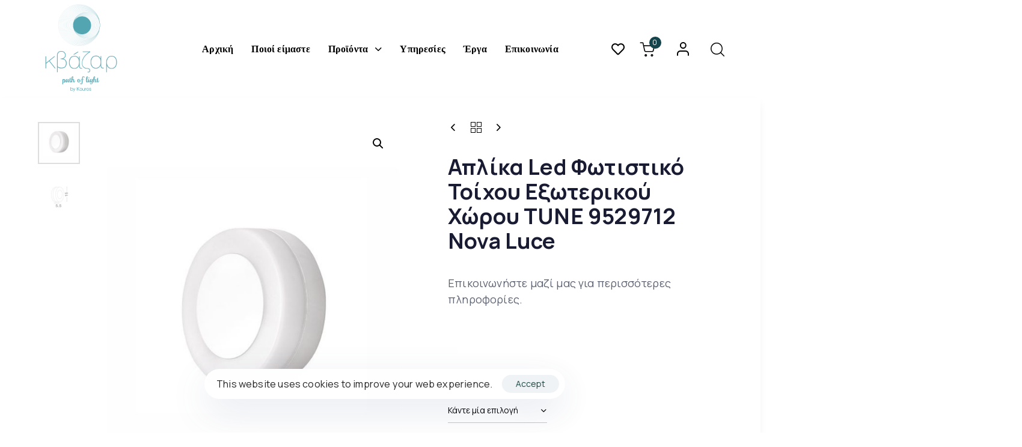

--- FILE ---
content_type: text/html; charset=UTF-8
request_url: https://kvazar.gr/product/aplika-led-fotistiko-toichou-exoterikou-chorou-tune-9529712-nova-luce/
body_size: 40703
content:
<!DOCTYPE html>
<html lang="el">
<head >

	<meta charset="UTF-8">
	<meta name="viewport" content="width=device-width, initial-scale=1.0" />
	<meta http-equiv="X-UA-Compatible" content="IE=edge">
	<link rel="profile" href="https://gmpg.org/xfn/11">
	<meta name="mobile-web-app-capable" content="yes">
<meta name="apple-mobile-web-app-capable" content="yes">
<meta name="apple-mobile-web-app-title" content="Κβάζαρ - Path of light">
			<script type="text/javascript">
			var WebFontConfig = WebFontConfig || {};
			WebFontConfig['active'] = function() {
				if ( typeof ( window.jQuery ) !== 'undefined' ) {
					jQuery(window).trigger('liquid_async_fonts_active');
				}
			};
			WebFontConfig['inactive'] = function() {
				if ( typeof ( window.jQuery ) !== 'undefined' ) {
					jQuery(window).trigger('liquid_async_fonts_inactive');
				}
			};
			</script>
			<meta name='robots' content='index, follow, max-image-preview:large, max-snippet:-1, max-video-preview:-1' />

	
	<title>Απλίκα Led Φωτιστικό Τοίχου Εξωτερικού Χώρου TUNE 9529712 Nova Luce - Κβάζαρ</title>
	<link rel="canonical" href="https://kvazar.gr/product/aplika-led-fotistiko-toichou-exoterikou-chorou-tune-9529712-nova-luce/" />
	<meta property="og:locale" content="el_GR" />
	<meta property="og:type" content="article" />
	<meta property="og:title" content="Απλίκα Led Φωτιστικό Τοίχου Εξωτερικού Χώρου TUNE 9529712 Nova Luce - Κβάζαρ" />
	<meta property="og:description" content="Επικοινωνήστε μαζί μας για περισσότερες πληροφορίες." />
	<meta property="og:url" content="https://kvazar.gr/product/aplika-led-fotistiko-toichou-exoterikou-chorou-tune-9529712-nova-luce/" />
	<meta property="og:site_name" content="Κβάζαρ" />
	<meta property="article:publisher" content="https://www.facebook.com/kvazar.gr" />
	<meta property="article:modified_time" content="2022-12-08T09:43:34+00:00" />
	<meta property="og:image" content="https://kvazar.gr/storage/2022/12/9529712_1.jpg" />
	<meta property="og:image:width" content="667" />
	<meta property="og:image:height" content="879" />
	<meta property="og:image:type" content="image/jpeg" />
	<meta name="twitter:card" content="summary_large_image" />
	<meta name="twitter:label1" content="Εκτιμώμενος χρόνος ανάγνωσης" />
	<meta name="twitter:data1" content="1 λεπτό" />
	<script type="application/ld+json" class="yoast-schema-graph">{"@context":"https://schema.org","@graph":[{"@type":"WebPage","@id":"https://kvazar.gr/product/aplika-led-fotistiko-toichou-exoterikou-chorou-tune-9529712-nova-luce/","url":"https://kvazar.gr/product/aplika-led-fotistiko-toichou-exoterikou-chorou-tune-9529712-nova-luce/","name":"Απλίκα Led Φωτιστικό Τοίχου Εξωτερικού Χώρου TUNE 9529712 Nova Luce - Κβάζαρ","isPartOf":{"@id":"https://kvazar.gr/#website"},"primaryImageOfPage":{"@id":"https://kvazar.gr/product/aplika-led-fotistiko-toichou-exoterikou-chorou-tune-9529712-nova-luce/#primaryimage"},"image":{"@id":"https://kvazar.gr/product/aplika-led-fotistiko-toichou-exoterikou-chorou-tune-9529712-nova-luce/#primaryimage"},"thumbnailUrl":"https://kvazar.gr/storage/2022/12/9529712_1.jpg","datePublished":"2022-12-08T09:32:22+00:00","dateModified":"2022-12-08T09:43:34+00:00","breadcrumb":{"@id":"https://kvazar.gr/product/aplika-led-fotistiko-toichou-exoterikou-chorou-tune-9529712-nova-luce/#breadcrumb"},"inLanguage":"el","potentialAction":[{"@type":"ReadAction","target":["https://kvazar.gr/product/aplika-led-fotistiko-toichou-exoterikou-chorou-tune-9529712-nova-luce/"]}]},{"@type":"ImageObject","inLanguage":"el","@id":"https://kvazar.gr/product/aplika-led-fotistiko-toichou-exoterikou-chorou-tune-9529712-nova-luce/#primaryimage","url":"https://kvazar.gr/storage/2022/12/9529712_1.jpg","contentUrl":"https://kvazar.gr/storage/2022/12/9529712_1.jpg","width":667,"height":879},{"@type":"BreadcrumbList","@id":"https://kvazar.gr/product/aplika-led-fotistiko-toichou-exoterikou-chorou-tune-9529712-nova-luce/#breadcrumb","itemListElement":[{"@type":"ListItem","position":1,"name":"Αρχική","item":"https://kvazar.gr/"},{"@type":"ListItem","position":2,"name":"Τα προϊόντα μας","item":"https://kvazar.gr/shop/"},{"@type":"ListItem","position":3,"name":"Απλίκα Led Φωτιστικό Τοίχου Εξωτερικού Χώρου TUNE 9529712 Nova Luce"}]},{"@type":"WebSite","@id":"https://kvazar.gr/#website","url":"https://kvazar.gr/","name":"Κβάζαρ","description":"Path of light","publisher":{"@id":"https://kvazar.gr/#organization"},"potentialAction":[{"@type":"SearchAction","target":{"@type":"EntryPoint","urlTemplate":"https://kvazar.gr/?s={search_term_string}"},"query-input":"required name=search_term_string"}],"inLanguage":"el"},{"@type":"Organization","@id":"https://kvazar.gr/#organization","name":"Κβάζαρ - Φωτισμός - Φωτιστικά - Ηλεκτρολογικό υλικό","url":"https://kvazar.gr/","sameAs":["https://www.instagram.com/kvazar.path.of.light.by.kouros/","https://www.facebook.com/kvazar.gr"],"logo":{"@type":"ImageObject","inLanguage":"el","@id":"https://kvazar.gr/#/schema/logo/image/","url":"https://kvazar.gr/storage/2022/06/kvazar-main-logo.jpg","contentUrl":"https://kvazar.gr/storage/2022/06/kvazar-main-logo.jpg","width":1483,"height":830,"caption":"Κβάζαρ - Φωτισμός - Φωτιστικά - Ηλεκτρολογικό υλικό"},"image":{"@id":"https://kvazar.gr/#/schema/logo/image/"}}]}</script>
	


<link rel='dns-prefetch' href='//fonts.googleapis.com' />
<link rel="alternate" type="application/rss+xml" title="Ροή RSS &raquo; Κβάζαρ" href="https://kvazar.gr/feed/" />
<link rel="alternate" type="application/rss+xml" title="Ροή Σχολίων &raquo; Κβάζαρ" href="https://kvazar.gr/comments/feed/" />
<link rel="preload" href="https://kvazar.gr/core/views/5261539cab/assets/vendors/liquid-icon/lqd-essentials/fonts/lqd-essentials.woff2" as="font" type="font/woff2" crossorigin><script type="text/javascript">
window._wpemojiSettings = {"baseUrl":"https:\/\/s.w.org\/images\/core\/emoji\/14.0.0\/72x72\/","ext":".png","svgUrl":"https:\/\/s.w.org\/images\/core\/emoji\/14.0.0\/svg\/","svgExt":".svg","source":{"concatemoji":"https:\/\/kvazar.gr\/lib\/js\/wp-emoji-release.min.js"}};
/*! This file is auto-generated */
!function(e,a,t){var n,r,o,i=a.createElement("canvas"),p=i.getContext&&i.getContext("2d");function s(e,t){var a=String.fromCharCode,e=(p.clearRect(0,0,i.width,i.height),p.fillText(a.apply(this,e),0,0),i.toDataURL());return p.clearRect(0,0,i.width,i.height),p.fillText(a.apply(this,t),0,0),e===i.toDataURL()}function c(e){var t=a.createElement("script");t.src=e,t.defer=t.type="text/javascript",a.getElementsByTagName("head")[0].appendChild(t)}for(o=Array("flag","emoji"),t.supports={everything:!0,everythingExceptFlag:!0},r=0;r<o.length;r++)t.supports[o[r]]=function(e){if(p&&p.fillText)switch(p.textBaseline="top",p.font="600 32px Arial",e){case"flag":return s([127987,65039,8205,9895,65039],[127987,65039,8203,9895,65039])?!1:!s([55356,56826,55356,56819],[55356,56826,8203,55356,56819])&&!s([55356,57332,56128,56423,56128,56418,56128,56421,56128,56430,56128,56423,56128,56447],[55356,57332,8203,56128,56423,8203,56128,56418,8203,56128,56421,8203,56128,56430,8203,56128,56423,8203,56128,56447]);case"emoji":return!s([129777,127995,8205,129778,127999],[129777,127995,8203,129778,127999])}return!1}(o[r]),t.supports.everything=t.supports.everything&&t.supports[o[r]],"flag"!==o[r]&&(t.supports.everythingExceptFlag=t.supports.everythingExceptFlag&&t.supports[o[r]]);t.supports.everythingExceptFlag=t.supports.everythingExceptFlag&&!t.supports.flag,t.DOMReady=!1,t.readyCallback=function(){t.DOMReady=!0},t.supports.everything||(n=function(){t.readyCallback()},a.addEventListener?(a.addEventListener("DOMContentLoaded",n,!1),e.addEventListener("load",n,!1)):(e.attachEvent("onload",n),a.attachEvent("onreadystatechange",function(){"complete"===a.readyState&&t.readyCallback()})),(e=t.source||{}).concatemoji?c(e.concatemoji):e.wpemoji&&e.twemoji&&(c(e.twemoji),c(e.wpemoji)))}(window,document,window._wpemojiSettings);
</script>
<style type="text/css">
img.wp-smiley,
img.emoji {
	display: inline !important;
	border: none !important;
	box-shadow: none !important;
	height: 1em !important;
	width: 1em !important;
	margin: 0 0.07em !important;
	vertical-align: -0.1em !important;
	background: none !important;
	padding: 0 !important;
}
</style>
	<link rel='stylesheet' id='wp-block-library-css' href='https://kvazar.gr/lib/css/dist/block-library/style.min.css' type='text/css' media='all' />
<style id='wp-block-library-theme-inline-css' type='text/css'>
.wp-block-audio figcaption{color:#555;font-size:13px;text-align:center}.is-dark-theme .wp-block-audio figcaption{color:hsla(0,0%,100%,.65)}.wp-block-audio{margin:0 0 1em}.wp-block-code{border:1px solid #ccc;border-radius:4px;font-family:Menlo,Consolas,monaco,monospace;padding:.8em 1em}.wp-block-embed figcaption{color:#555;font-size:13px;text-align:center}.is-dark-theme .wp-block-embed figcaption{color:hsla(0,0%,100%,.65)}.wp-block-embed{margin:0 0 1em}.blocks-gallery-caption{color:#555;font-size:13px;text-align:center}.is-dark-theme .blocks-gallery-caption{color:hsla(0,0%,100%,.65)}.wp-block-image figcaption{color:#555;font-size:13px;text-align:center}.is-dark-theme .wp-block-image figcaption{color:hsla(0,0%,100%,.65)}.wp-block-image{margin:0 0 1em}.wp-block-pullquote{border-top:4px solid;border-bottom:4px solid;margin-bottom:1.75em;color:currentColor}.wp-block-pullquote__citation,.wp-block-pullquote cite,.wp-block-pullquote footer{color:currentColor;text-transform:uppercase;font-size:.8125em;font-style:normal}.wp-block-quote{border-left:.25em solid;margin:0 0 1.75em;padding-left:1em}.wp-block-quote cite,.wp-block-quote footer{color:currentColor;font-size:.8125em;position:relative;font-style:normal}.wp-block-quote.has-text-align-right{border-left:none;border-right:.25em solid;padding-left:0;padding-right:1em}.wp-block-quote.has-text-align-center{border:none;padding-left:0}.wp-block-quote.is-large,.wp-block-quote.is-style-large,.wp-block-quote.is-style-plain{border:none}.wp-block-search .wp-block-search__label{font-weight:700}.wp-block-search__button{border:1px solid #ccc;padding:.375em .625em}:where(.wp-block-group.has-background){padding:1.25em 2.375em}.wp-block-separator.has-css-opacity{opacity:.4}.wp-block-separator{border:none;border-bottom:2px solid;margin-left:auto;margin-right:auto}.wp-block-separator.has-alpha-channel-opacity{opacity:1}.wp-block-separator:not(.is-style-wide):not(.is-style-dots){width:100px}.wp-block-separator.has-background:not(.is-style-dots){border-bottom:none;height:1px}.wp-block-separator.has-background:not(.is-style-wide):not(.is-style-dots){height:2px}.wp-block-table{margin:"0 0 1em 0"}.wp-block-table thead{border-bottom:3px solid}.wp-block-table tfoot{border-top:3px solid}.wp-block-table td,.wp-block-table th{padding:.5em;border:1px solid;word-break:normal}.wp-block-table figcaption{color:#555;font-size:13px;text-align:center}.is-dark-theme .wp-block-table figcaption{color:hsla(0,0%,100%,.65)}.wp-block-video figcaption{color:#555;font-size:13px;text-align:center}.is-dark-theme .wp-block-video figcaption{color:hsla(0,0%,100%,.65)}.wp-block-video{margin:0 0 1em}.wp-block-template-part.has-background{padding:1.25em 2.375em;margin-top:0;margin-bottom:0}
</style>
<link rel='stylesheet' id='wc-blocks-vendors-style-css' href='https://kvazar.gr/core/modules/39d10ee62c/packages/woocommerce-blocks/build/wc-blocks-vendors-style.css' type='text/css' media='all' />
<link rel='stylesheet' id='wc-blocks-style-css' href='https://kvazar.gr/core/modules/39d10ee62c/packages/woocommerce-blocks/build/wc-blocks-style.css' type='text/css' media='all' />
<link rel='stylesheet' id='classic-theme-styles-css' href='https://kvazar.gr/lib/css/classic-themes.min.css' type='text/css' media='all' />
<style id='global-styles-inline-css' type='text/css'>
body{--wp--preset--color--black: #000000;--wp--preset--color--cyan-bluish-gray: #abb8c3;--wp--preset--color--white: #ffffff;--wp--preset--color--pale-pink: #f78da7;--wp--preset--color--vivid-red: #cf2e2e;--wp--preset--color--luminous-vivid-orange: #ff6900;--wp--preset--color--luminous-vivid-amber: #fcb900;--wp--preset--color--light-green-cyan: #7bdcb5;--wp--preset--color--vivid-green-cyan: #00d084;--wp--preset--color--pale-cyan-blue: #8ed1fc;--wp--preset--color--vivid-cyan-blue: #0693e3;--wp--preset--color--vivid-purple: #9b51e0;--wp--preset--gradient--vivid-cyan-blue-to-vivid-purple: linear-gradient(135deg,rgba(6,147,227,1) 0%,rgb(155,81,224) 100%);--wp--preset--gradient--light-green-cyan-to-vivid-green-cyan: linear-gradient(135deg,rgb(122,220,180) 0%,rgb(0,208,130) 100%);--wp--preset--gradient--luminous-vivid-amber-to-luminous-vivid-orange: linear-gradient(135deg,rgba(252,185,0,1) 0%,rgba(255,105,0,1) 100%);--wp--preset--gradient--luminous-vivid-orange-to-vivid-red: linear-gradient(135deg,rgba(255,105,0,1) 0%,rgb(207,46,46) 100%);--wp--preset--gradient--very-light-gray-to-cyan-bluish-gray: linear-gradient(135deg,rgb(238,238,238) 0%,rgb(169,184,195) 100%);--wp--preset--gradient--cool-to-warm-spectrum: linear-gradient(135deg,rgb(74,234,220) 0%,rgb(151,120,209) 20%,rgb(207,42,186) 40%,rgb(238,44,130) 60%,rgb(251,105,98) 80%,rgb(254,248,76) 100%);--wp--preset--gradient--blush-light-purple: linear-gradient(135deg,rgb(255,206,236) 0%,rgb(152,150,240) 100%);--wp--preset--gradient--blush-bordeaux: linear-gradient(135deg,rgb(254,205,165) 0%,rgb(254,45,45) 50%,rgb(107,0,62) 100%);--wp--preset--gradient--luminous-dusk: linear-gradient(135deg,rgb(255,203,112) 0%,rgb(199,81,192) 50%,rgb(65,88,208) 100%);--wp--preset--gradient--pale-ocean: linear-gradient(135deg,rgb(255,245,203) 0%,rgb(182,227,212) 50%,rgb(51,167,181) 100%);--wp--preset--gradient--electric-grass: linear-gradient(135deg,rgb(202,248,128) 0%,rgb(113,206,126) 100%);--wp--preset--gradient--midnight: linear-gradient(135deg,rgb(2,3,129) 0%,rgb(40,116,252) 100%);--wp--preset--duotone--dark-grayscale: url('#wp-duotone-dark-grayscale');--wp--preset--duotone--grayscale: url('#wp-duotone-grayscale');--wp--preset--duotone--purple-yellow: url('#wp-duotone-purple-yellow');--wp--preset--duotone--blue-red: url('#wp-duotone-blue-red');--wp--preset--duotone--midnight: url('#wp-duotone-midnight');--wp--preset--duotone--magenta-yellow: url('#wp-duotone-magenta-yellow');--wp--preset--duotone--purple-green: url('#wp-duotone-purple-green');--wp--preset--duotone--blue-orange: url('#wp-duotone-blue-orange');--wp--preset--font-size--small: 13px;--wp--preset--font-size--medium: 20px;--wp--preset--font-size--large: 36px;--wp--preset--font-size--x-large: 42px;--wp--preset--spacing--20: 0.44rem;--wp--preset--spacing--30: 0.67rem;--wp--preset--spacing--40: 1rem;--wp--preset--spacing--50: 1.5rem;--wp--preset--spacing--60: 2.25rem;--wp--preset--spacing--70: 3.38rem;--wp--preset--spacing--80: 5.06rem;}:where(.is-layout-flex){gap: 0.5em;}body .is-layout-flow > .alignleft{float: left;margin-inline-start: 0;margin-inline-end: 2em;}body .is-layout-flow > .alignright{float: right;margin-inline-start: 2em;margin-inline-end: 0;}body .is-layout-flow > .aligncenter{margin-left: auto !important;margin-right: auto !important;}body .is-layout-constrained > .alignleft{float: left;margin-inline-start: 0;margin-inline-end: 2em;}body .is-layout-constrained > .alignright{float: right;margin-inline-start: 2em;margin-inline-end: 0;}body .is-layout-constrained > .aligncenter{margin-left: auto !important;margin-right: auto !important;}body .is-layout-constrained > :where(:not(.alignleft):not(.alignright):not(.alignfull)){max-width: var(--wp--style--global--content-size);margin-left: auto !important;margin-right: auto !important;}body .is-layout-constrained > .alignwide{max-width: var(--wp--style--global--wide-size);}body .is-layout-flex{display: flex;}body .is-layout-flex{flex-wrap: wrap;align-items: center;}body .is-layout-flex > *{margin: 0;}:where(.wp-block-columns.is-layout-flex){gap: 2em;}.has-black-color{color: var(--wp--preset--color--black) !important;}.has-cyan-bluish-gray-color{color: var(--wp--preset--color--cyan-bluish-gray) !important;}.has-white-color{color: var(--wp--preset--color--white) !important;}.has-pale-pink-color{color: var(--wp--preset--color--pale-pink) !important;}.has-vivid-red-color{color: var(--wp--preset--color--vivid-red) !important;}.has-luminous-vivid-orange-color{color: var(--wp--preset--color--luminous-vivid-orange) !important;}.has-luminous-vivid-amber-color{color: var(--wp--preset--color--luminous-vivid-amber) !important;}.has-light-green-cyan-color{color: var(--wp--preset--color--light-green-cyan) !important;}.has-vivid-green-cyan-color{color: var(--wp--preset--color--vivid-green-cyan) !important;}.has-pale-cyan-blue-color{color: var(--wp--preset--color--pale-cyan-blue) !important;}.has-vivid-cyan-blue-color{color: var(--wp--preset--color--vivid-cyan-blue) !important;}.has-vivid-purple-color{color: var(--wp--preset--color--vivid-purple) !important;}.has-black-background-color{background-color: var(--wp--preset--color--black) !important;}.has-cyan-bluish-gray-background-color{background-color: var(--wp--preset--color--cyan-bluish-gray) !important;}.has-white-background-color{background-color: var(--wp--preset--color--white) !important;}.has-pale-pink-background-color{background-color: var(--wp--preset--color--pale-pink) !important;}.has-vivid-red-background-color{background-color: var(--wp--preset--color--vivid-red) !important;}.has-luminous-vivid-orange-background-color{background-color: var(--wp--preset--color--luminous-vivid-orange) !important;}.has-luminous-vivid-amber-background-color{background-color: var(--wp--preset--color--luminous-vivid-amber) !important;}.has-light-green-cyan-background-color{background-color: var(--wp--preset--color--light-green-cyan) !important;}.has-vivid-green-cyan-background-color{background-color: var(--wp--preset--color--vivid-green-cyan) !important;}.has-pale-cyan-blue-background-color{background-color: var(--wp--preset--color--pale-cyan-blue) !important;}.has-vivid-cyan-blue-background-color{background-color: var(--wp--preset--color--vivid-cyan-blue) !important;}.has-vivid-purple-background-color{background-color: var(--wp--preset--color--vivid-purple) !important;}.has-black-border-color{border-color: var(--wp--preset--color--black) !important;}.has-cyan-bluish-gray-border-color{border-color: var(--wp--preset--color--cyan-bluish-gray) !important;}.has-white-border-color{border-color: var(--wp--preset--color--white) !important;}.has-pale-pink-border-color{border-color: var(--wp--preset--color--pale-pink) !important;}.has-vivid-red-border-color{border-color: var(--wp--preset--color--vivid-red) !important;}.has-luminous-vivid-orange-border-color{border-color: var(--wp--preset--color--luminous-vivid-orange) !important;}.has-luminous-vivid-amber-border-color{border-color: var(--wp--preset--color--luminous-vivid-amber) !important;}.has-light-green-cyan-border-color{border-color: var(--wp--preset--color--light-green-cyan) !important;}.has-vivid-green-cyan-border-color{border-color: var(--wp--preset--color--vivid-green-cyan) !important;}.has-pale-cyan-blue-border-color{border-color: var(--wp--preset--color--pale-cyan-blue) !important;}.has-vivid-cyan-blue-border-color{border-color: var(--wp--preset--color--vivid-cyan-blue) !important;}.has-vivid-purple-border-color{border-color: var(--wp--preset--color--vivid-purple) !important;}.has-vivid-cyan-blue-to-vivid-purple-gradient-background{background: var(--wp--preset--gradient--vivid-cyan-blue-to-vivid-purple) !important;}.has-light-green-cyan-to-vivid-green-cyan-gradient-background{background: var(--wp--preset--gradient--light-green-cyan-to-vivid-green-cyan) !important;}.has-luminous-vivid-amber-to-luminous-vivid-orange-gradient-background{background: var(--wp--preset--gradient--luminous-vivid-amber-to-luminous-vivid-orange) !important;}.has-luminous-vivid-orange-to-vivid-red-gradient-background{background: var(--wp--preset--gradient--luminous-vivid-orange-to-vivid-red) !important;}.has-very-light-gray-to-cyan-bluish-gray-gradient-background{background: var(--wp--preset--gradient--very-light-gray-to-cyan-bluish-gray) !important;}.has-cool-to-warm-spectrum-gradient-background{background: var(--wp--preset--gradient--cool-to-warm-spectrum) !important;}.has-blush-light-purple-gradient-background{background: var(--wp--preset--gradient--blush-light-purple) !important;}.has-blush-bordeaux-gradient-background{background: var(--wp--preset--gradient--blush-bordeaux) !important;}.has-luminous-dusk-gradient-background{background: var(--wp--preset--gradient--luminous-dusk) !important;}.has-pale-ocean-gradient-background{background: var(--wp--preset--gradient--pale-ocean) !important;}.has-electric-grass-gradient-background{background: var(--wp--preset--gradient--electric-grass) !important;}.has-midnight-gradient-background{background: var(--wp--preset--gradient--midnight) !important;}.has-small-font-size{font-size: var(--wp--preset--font-size--small) !important;}.has-medium-font-size{font-size: var(--wp--preset--font-size--medium) !important;}.has-large-font-size{font-size: var(--wp--preset--font-size--large) !important;}.has-x-large-font-size{font-size: var(--wp--preset--font-size--x-large) !important;}
.wp-block-navigation a:where(:not(.wp-element-button)){color: inherit;}
:where(.wp-block-columns.is-layout-flex){gap: 2em;}
.wp-block-pullquote{font-size: 1.5em;line-height: 1.6;}
</style>
<link rel='stylesheet' id='contact-form-7-css' href='https://kvazar.gr/core/modules/8516d2654f/includes/css/styles.css' type='text/css' media='all' />
<link rel='stylesheet' id='bwg_fonts-css' href='https://kvazar.gr/core/modules/686c6d982e/css/bwg-fonts/fonts.css' type='text/css' media='all' />
<link rel='stylesheet' id='sumoselect-css' href='https://kvazar.gr/core/modules/686c6d982e/css/sumoselect.min.css' type='text/css' media='all' />
<link rel='stylesheet' id='mCustomScrollbar-css' href='https://kvazar.gr/core/modules/686c6d982e/css/jquery.mCustomScrollbar.min.css' type='text/css' media='all' />
<link rel='stylesheet' id='bwg_googlefonts-css' href='https://fonts.googleapis.com/css?family=Ubuntu&#038;subset=greek,latin,greek-ext,vietnamese,cyrillic-ext,latin-ext,cyrillic' type='text/css' media='all' />
<link rel='stylesheet' id='bwg_frontend-css' href='https://kvazar.gr/core/modules/686c6d982e/css/styles.min.css' type='text/css' media='all' />
<link rel='stylesheet' id='photoswipe-css' href='https://kvazar.gr/core/modules/39d10ee62c/assets/css/photoswipe/photoswipe.min.css' type='text/css' media='all' />
<link rel='stylesheet' id='photoswipe-default-skin-css' href='https://kvazar.gr/core/modules/39d10ee62c/assets/css/photoswipe/default-skin/default-skin.min.css' type='text/css' media='all' />
<link rel='stylesheet' id='woocommerce-layout-css' href='https://kvazar.gr/core/modules/39d10ee62c/assets/css/woocommerce-layout.css' type='text/css' media='all' />
<link rel='stylesheet' id='woocommerce-smallscreen-css' href='https://kvazar.gr/core/modules/39d10ee62c/assets/css/woocommerce-smallscreen.css' type='text/css' media='only screen and (max-width: 768px)' />
<link rel='stylesheet' id='woocommerce-general-css' href='https://kvazar.gr/core/modules/39d10ee62c/assets/css/woocommerce.css' type='text/css' media='all' />
<style id='woocommerce-inline-inline-css' type='text/css'>
.woocommerce form .form-row .required { visibility: visible; }
</style>
<link rel='stylesheet' id='liquid_wc-css' href='https://kvazar.gr/core/views/5261539cab/liquid/vendors/woocommerce/css/liquid_wc.min.css' type='text/css' media='all' />
<link rel='stylesheet' id='bootstrap-css' href='https://kvazar.gr/core/views/5261539cab/assets/vendors/bootstrap/css/bootstrap.min.css' type='text/css' media='all' />
<link rel='stylesheet' id='liquid-base-css' href='https://kvazar.gr/core/views/5261539cab/design.css' type='text/css' media='all' />
<link rel='stylesheet' id='liquid-theme-css' href='https://kvazar.gr/core/views/5261539cab/assets/css/theme.min.css' type='text/css' media='all' />
<link rel='stylesheet' id='theme-responsive-min-css' href='https://kvazar.gr/core/views/5261539cab/assets/css/theme-responsive-min.min.css' type='text/css' media='screen and (min-width: 1200px)' />
<link rel='stylesheet' id='theme-responsive-max-css' href='https://kvazar.gr/core/views/5261539cab/assets/css/theme-responsive-max.min.css' type='text/css' media='screen and (max-width: 1199px)' />
<link rel='stylesheet' id='theme-shop-css' href='https://kvazar.gr/core/views/5261539cab/assets/css/theme-shop.min.css' type='text/css' media='all' />
<link rel='stylesheet' id='popup-maker-site-css' href='//kvazar.gr/storage/pum/pum-site-styles.css?generated=1698185168' type='text/css' media='all' />
<link rel='stylesheet' id='ld-gdpr-box-css' href='https://kvazar.gr/core/modules/7d86a1a8e2/assets/css/liquid-gdpr.min.css' type='text/css' media='all' />
<link rel='stylesheet' id='child-hub-style-css' href='https://kvazar.gr/core/views/6983ab9435/design.css' type='text/css' media='all' />
<link rel='stylesheet' id='landinghub-core-css' href='https://kvazar.gr/core/modules/d74c3de78d/assets/css/landinghub-core.min.css' type='text/css' media='all' />
<link rel='stylesheet' id='redux-google-fonts-liquid_one_opt-css' href='https://fonts.googleapis.com/css?family=Manrope%3A500%2C400%2C700%7COpen+Sans%3A700' type='text/css' media='all' />
<link rel='stylesheet' id='liquid-generated-responsive-css' href='//kvazar.gr/storage/liquid-styles/liquid-responsive-100.css?timestamp=1645209742' type='text/css' media='all' />
<script type='text/javascript' src='https://kvazar.gr/lib/js/jquery/jquery.min.js' id='jquery-core-js'></script>
<script type='text/javascript' src='https://kvazar.gr/lib/js/jquery/jquery-migrate.min.js' id='jquery-migrate-js'></script>
<script type='text/javascript' src='https://kvazar.gr/core/modules/686c6d982e/js/jquery.sumoselect.min.js' id='sumoselect-js'></script>
<script type='text/javascript' src='https://kvazar.gr/core/modules/686c6d982e/js/jquery.mobile.min.js' id='jquery-mobile-js'></script>
<script type='text/javascript' src='https://kvazar.gr/core/modules/686c6d982e/js/jquery.mCustomScrollbar.concat.min.js' id='mCustomScrollbar-js'></script>
<script type='text/javascript' src='https://kvazar.gr/core/modules/686c6d982e/js/jquery.fullscreen.min.js' id='jquery-fullscreen-js'></script>
<script type='text/javascript' id='bwg_frontend-js-extra'>
/* <![CDATA[ */
var bwg_objectsL10n = {"bwg_field_required":"\u03c5\u03c0\u03bf\u03c7\u03c1\u03b5\u03c9\u03c4\u03b9\u03ba\u03cc \u03c0\u03b5\u03b4\u03af\u03bf","bwg_mail_validation":"\u0391\u03c5\u03c4\u03cc \u03b4\u03b5\u03bd \u03b5\u03af\u03bd\u03b1\u03b9 \u03bc\u03b9\u03b1 \u03ad\u03b3\u03ba\u03c5\u03c1\u03b7 \u03b4\u03b9\u03b5\u03cd\u03b8\u03c5\u03bd\u03c3\u03b7 \u03b7\u03bb\u03b5\u03ba\u03c4\u03c1\u03bf\u03bd\u03b9\u03ba\u03bf\u03cd \u03c4\u03b1\u03c7\u03c5\u03b4\u03c1\u03bf\u03bc\u03b5\u03af\u03bf\u03c5.","bwg_search_result":"\u0394\u03b5\u03bd \u03c5\u03c0\u03ac\u03c1\u03c7\u03bf\u03c5\u03bd \u03b5\u03b9\u03ba\u03cc\u03bd\u03b5\u03c2 \u03c0\u03bf\u03c5 \u03c4\u03b1\u03b9\u03c1\u03b9\u03ac\u03b6\u03bf\u03c5\u03bd \u03c3\u03c4\u03b7\u03bd \u03b1\u03bd\u03b1\u03b6\u03ae\u03c4\u03b7\u03c3\u03ae \u03c3\u03b1\u03c2.","bwg_select_tag":"\u0395\u03c0\u03b9\u03bb\u03ad\u03be\u03c4\u03b5 \u03b5\u03c4\u03b9\u03ba\u03ad\u03c4\u03b1","bwg_order_by":"Order By","bwg_search":"\u0391\u03bd\u03b1\u03b6\u03ae\u03c4\u03b7\u03c3\u03b7","bwg_show_ecommerce":"\u0395\u03bc\u03c6\u03ac\u03bd\u03b9\u03c3\u03b7 ecommerce","bwg_hide_ecommerce":"\u0391\u03c0\u03cc\u03ba\u03c1\u03c5\u03c8\u03b7 Ecommerce","bwg_show_comments":"\u0395\u03bc\u03c6\u03ac\u03bd\u03b9\u03c3\u03b7 \u03c3\u03c7\u03bf\u03bb\u03af\u03c9\u03bd","bwg_hide_comments":"\u0391\u03c0\u03cc\u03ba\u03c1\u03c5\u03c8\u03b7 \u03a3\u03c7\u03bf\u03bb\u03af\u03c9\u03bd","bwg_restore":"\u0395\u03c0\u03b1\u03bd\u03b1\u03c6\u03bf\u03c1\u03ac","bwg_maximize":"\u039c\u03b5\u03b3\u03b9\u03c3\u03c4\u03bf\u03c0\u03bf\u03af\u03b7\u03c3\u03b7","bwg_fullscreen":"\u03a0\u03bb\u03ae\u03c1\u03b7\u03c2 \u03bf\u03b8\u03cc\u03bd\u03b7","bwg_exit_fullscreen":"\u0388\u03be\u03bf\u03b4\u03bf\u03c2 \u03b1\u03c0\u03cc \u03c0\u03bb\u03ae\u03c1\u03b7 \u03bf\u03b8\u03cc\u03bd\u03b7","bwg_search_tag":"SEARCH...","bwg_tag_no_match":"No tags found","bwg_all_tags_selected":"All tags selected","bwg_tags_selected":"tags selected","play":"\u03a0\u03b1\u03af\u03be\u03c4\u03b5","pause":"\u03a0\u03b1\u03cd\u03c3\u03b7","is_pro":"","bwg_play":"\u03a0\u03b1\u03af\u03be\u03c4\u03b5","bwg_pause":"\u03a0\u03b1\u03cd\u03c3\u03b7","bwg_hide_info":"\u0391\u03c0\u03cc\u03ba\u03c1\u03c5\u03c8\u03b7","bwg_show_info":"\u0394\u03b5\u03af\u03c4\u03b5 \u03c0\u03bb\u03b7\u03c1\u03bf\u03c6\u03bf\u03c1\u03af\u03b5\u03c2","bwg_hide_rating":"\u0391\u03c0\u03cc\u03ba\u03c1\u03c5\u03c8\u03b7 \u03b1\u03be\u03b9\u03bf\u03bb\u03cc\u03b3\u03b7\u03c3\u03b7\u03c2.","bwg_show_rating":"\u0395\u03bc\u03c6\u03ac\u03bd\u03b9\u03c3\u03b7 \u03b1\u03be\u03b9\u03bf\u03bb\u03cc\u03b3\u03b7\u03c3\u03b7\u03c2","ok":"Ok","cancel":"\u0386\u03ba\u03c5\u03c1\u03bf","select_all":"\u0395\u03c0\u03b9\u03bb\u03bf\u03b3\u03ae \u03cc\u03bb\u03c9\u03bd","lazy_load":"0","lazy_loader":"https:\/\/kvazar.gr\/core\/modules\/686c6d982e\/images\/ajax_loader.png","front_ajax":"0","bwg_tag_see_all":"see all tags","bwg_tag_see_less":"see less tags","page_speed":""};
/* ]]> */
</script>
<script type='text/javascript' src='https://kvazar.gr/core/modules/686c6d982e/js/scripts.min.js' id='bwg_frontend-js'></script>
<script type='text/javascript' src='https://kvazar.gr/core/modules/686c6d982e/js/circle-progress.js' id='bwg_speed_circle-js'></script>
<script type='text/javascript' src='https://kvazar.gr/core/modules/39d10ee62c/assets/js/jquery-blockui/jquery.blockUI.min.js' id='jquery-blockui-js'></script>
<script type='text/javascript' id='wc-add-to-cart-js-extra'>
/* <![CDATA[ */
var wc_add_to_cart_params = {"ajax_url":"\/partners\/admin-ajax.php","wc_ajax_url":"\/?wc-ajax=%%endpoint%%","i18n_view_cart":"\u03a0\u03c1\u03bf\u03b2\u03bf\u03bb\u03ae \u03ba\u03b1\u03bb\u03b1\u03b8\u03b9\u03bf\u03cd","cart_url":"https:\/\/kvazar.gr\/cart\/","is_cart":"","cart_redirect_after_add":"no"};
/* ]]> */
</script>
<script type='text/javascript' src='https://kvazar.gr/core/modules/39d10ee62c/assets/js/frontend/add-to-cart.min.js' id='wc-add-to-cart-js'></script>
<script type='text/javascript' src='https://kvazar.gr/core/modules/910a07777b/assets/js/vendors/woocommerce-add-to-cart.js' id='vc_woocommerce-add-to-cart-js-js'></script>
<link rel='shortlink' href='https://kvazar.gr/?p=28809' />
<link rel="alternate" type="application/json+oembed" href="https://kvazar.gr/wp-json/oembed/1.0/embed?url=https%3A%2F%2Fkvazar.gr%2Fproduct%2Faplika-led-fotistiko-toichou-exoterikou-chorou-tune-9529712-nova-luce%2F" />
<link rel="alternate" type="text/xml+oembed" href="https://kvazar.gr/wp-json/oembed/1.0/embed?url=https%3A%2F%2Fkvazar.gr%2Fproduct%2Faplika-led-fotistiko-toichou-exoterikou-chorou-tune-9529712-nova-luce%2F&#038;format=xml" />

<script>var WP_Statistics_http = new XMLHttpRequest();WP_Statistics_http.open('GET', 'https://kvazar.gr/wp-json/wp-statistics/v2/hit?_=1768703263&_wpnonce=3e9ba64409&wp_statistics_hit_rest=yes&browser=Άγνωστος&platform=Άγνωστη&version=Άγνωστη&device=bot&model=Unknown&referred=https%3A%2F%2Fkvazar.gr&ip=3.139.108.34&exclusion_match=yes&exclusion_reason=CrawlerDetect&ua=Mozilla%2F5.0+%28Macintosh%3B+Intel+Mac+OS+X+10_15_7%29+AppleWebKit%2F537.36+%28KHTML%2C+like+Gecko%29+Chrome%2F131.0.0.0+Safari%2F537.36%3B+ClaudeBot%2F1.0%3B+%2Bclaudebot%40anthropic.com%29&track_all=1&timestamp=1768703263&current_page_type=product&current_page_id=28809&search_query&page_uri=/product/aplika-led-fotistiko-toichou-exoterikou-chorou-tune-9529712-nova-luce/&user_id=0', true);WP_Statistics_http.setRequestHeader("Content-Type", "application/json;charset=UTF-8");WP_Statistics_http.send(null);</script>
	
		<link rel="shortcut icon" href="https://kvazar.gr/storage/2022/02/favicon-200x200-blue-01.png" />
		
	<script type="text/javascript">
				window.liquidParams = {
					currentZIndex: 10,
					lazyLoadOffset: 500,
					ccOuterSize: 35,
					ccActiveCircleBg: 1,
					ccActiveCircleBc: 1,
				};
				window.liquidIsElementor = false;
			</script>	<noscript><style>.woocommerce-product-gallery{ opacity: 1 !important; }</style></noscript>
	

<link rel="icon" href="https://kvazar.gr/storage/2022/02/favicon-200x200-blue-01-150x150.png" sizes="32x32" />
<link rel="icon" href="https://kvazar.gr/storage/2022/02/favicon-200x200-blue-01.png" sizes="192x192" />
<link rel="apple-touch-icon" href="https://kvazar.gr/storage/2022/02/favicon-200x200-blue-01.png" />
<meta name="msapplication-TileImage" content="https://kvazar.gr/storage/2022/02/favicon-200x200-blue-01.png" />
<script>function setREVStartSize(e){
			//window.requestAnimationFrame(function() {
				window.RSIW = window.RSIW===undefined ? window.innerWidth : window.RSIW;
				window.RSIH = window.RSIH===undefined ? window.innerHeight : window.RSIH;
				try {
					var pw = document.getElementById(e.c).parentNode.offsetWidth,
						newh;
					pw = pw===0 || isNaN(pw) ? window.RSIW : pw;
					e.tabw = e.tabw===undefined ? 0 : parseInt(e.tabw);
					e.thumbw = e.thumbw===undefined ? 0 : parseInt(e.thumbw);
					e.tabh = e.tabh===undefined ? 0 : parseInt(e.tabh);
					e.thumbh = e.thumbh===undefined ? 0 : parseInt(e.thumbh);
					e.tabhide = e.tabhide===undefined ? 0 : parseInt(e.tabhide);
					e.thumbhide = e.thumbhide===undefined ? 0 : parseInt(e.thumbhide);
					e.mh = e.mh===undefined || e.mh=="" || e.mh==="auto" ? 0 : parseInt(e.mh,0);
					if(e.layout==="fullscreen" || e.l==="fullscreen")
						newh = Math.max(e.mh,window.RSIH);
					else{
						e.gw = Array.isArray(e.gw) ? e.gw : [e.gw];
						for (var i in e.rl) if (e.gw[i]===undefined || e.gw[i]===0) e.gw[i] = e.gw[i-1];
						e.gh = e.el===undefined || e.el==="" || (Array.isArray(e.el) && e.el.length==0)? e.gh : e.el;
						e.gh = Array.isArray(e.gh) ? e.gh : [e.gh];
						for (var i in e.rl) if (e.gh[i]===undefined || e.gh[i]===0) e.gh[i] = e.gh[i-1];
											
						var nl = new Array(e.rl.length),
							ix = 0,
							sl;
						e.tabw = e.tabhide>=pw ? 0 : e.tabw;
						e.thumbw = e.thumbhide>=pw ? 0 : e.thumbw;
						e.tabh = e.tabhide>=pw ? 0 : e.tabh;
						e.thumbh = e.thumbhide>=pw ? 0 : e.thumbh;
						for (var i in e.rl) nl[i] = e.rl[i]<window.RSIW ? 0 : e.rl[i];
						sl = nl[0];
						for (var i in nl) if (sl>nl[i] && nl[i]>0) { sl = nl[i]; ix=i;}
						var m = pw>(e.gw[ix]+e.tabw+e.thumbw) ? 1 : (pw-(e.tabw+e.thumbw)) / (e.gw[ix]);
						newh =  (e.gh[ix] * m) + (e.tabh + e.thumbh);
					}
					var el = document.getElementById(e.c);
					if (el!==null && el) el.style.height = newh+"px";
					el = document.getElementById(e.c+"_wrapper");
					if (el!==null && el) {
						el.style.height = newh+"px";
						el.style.display = "block";
					}
				} catch(e){
					console.log("Failure at Presize of Slider:" + e)
				}
			//});
		  };</script>
		<style type="text/css" id="wp-custom-css">
			
.navbar-brand img {
	width:150px;
}
.logo-sticky {
	width:60px!important;
}
.footer-code{
	max-width:90%!important;
}
.big-title-product a, .small-title-product a{
	color:#000000!important;
}
.big-title-product {
	text-align:center!important;
}
.menu-item a{
	font-family:roboto!important;
}
.mega-menu-prod {
	
}
@media only screen and (min-width: 700px) {
.lqd-fancy-menu.menu-items-has-fill > ul > li > a {
	padding-left:1px!important;
	padding-right:1px!important;
}
.lqd-simple-heading-wrap, .ld-fancy-heading {
	padding-right:1px!important;
	padding-left:1px!important;
	}}

#primary-nav a{ 
		font-weight:700;

}
.page-id-4932 .mega-menu-prod a{
	color:black!important;
}
.page-id-4932 .ld-module-trigger,.ld_button_623550526a3f2  {
	color:white!important;
}
.page-id-4932 .is-not-stuck i.far.fa-heart{
	color: #ffffff!important;
}
.is-stuck #primary-nav a{
		color: #000000!important;
}
.page-id-4932 #primary-nav a{
	color:white;
}
#lqd-site-content, .page-scheme-dark #lqd-site-content {
	background-color:white!important;
}
.services-margin-nine h3{
	margin-top:10px;
}
.titlebar {
background-image:unset!important;}
.titlebar.scheme-light .titlebar-inner h1 {
	color:#000000!important;
}
.titlebar.scheme-light{
	background-color:#ffffff!important;
}
.titlebar-inner h1{
	font-size:40px;
}
.lqd-custom-menu{
	font-size:17px;
	line-height:18px;
}
@media only screen and (max-width: 700px) {
	.page-id-4932 .navbar-brand img {
		display:none!important;
	}
}
@media only screen and (max-width: 700px) {
.page-id-4932 .lqd-mobile-sec .navbar-header {
background-color:rgba(0,0,0,0.3)!important;
	}}
@media only screen and (max-width: 700px) {
.vc_custom_1655197946456 {
	padding-top:unset!important;
	margin-top:-180px;
	}}
@media only screen and (max-width: 700px) { .mega-menu-prod a{
	color:#ffffff!important;
	}}
@media only screen and (max-width: 700px) {
.big-title-product{
	text-align:left!important;
	font-size:7px!important;
	color:white!important;
	}}

@media only screen and (min-width: 700px) {
	.spacer-mega-menu {
		display:none;
	}}
@media only screen and (max-width: 700px) {
#right-menu-items{
	margin-left:-70px;
	}}
@media only screen and (max-width: 700px) {
#mega-menu-row-desktop {
	display:none;
	}}
@media only screen and (min-width: 700px) {
#mega-menu-row-mobile {
	display:none;
	}}

.big-title-mobile{
	color:white!important;
}
#mega-menu-row-mobile a{
	color:white!important;
}
@media only screen and (min-width: 900px) {

.lqd-woo-single-layout-2 div.product .lqd-woo-single-images, .lqd-woo-single-layout-3 div.product .lqd-woo-single-images{
	position:sticky;
	top:150px;
	}}
.page-id-272 .iconbox-side>h3:last-child{
	font-size:18px;
	margin-top:-5px;
}
.woocommerce form.woocommerce-checkout #ship-to-different-address {
	font-size:17px;
}
.woocommerce form.woocommerce-checkout table.woocommerce-checkout-review-order-table tbody td{
	font-weight:700!important;
}
.ld-module-cart-offcanvas .ld-cart-product-name{
	font-size:15px;
}
@media only screen and (min-width: 900px) {
.archive .container{
	width:95%;
	}}
.woocommerce.archive ul.products li.product {
	  border: 1px solid #eeeeee;
	border-radius:20px;
	padding-right:20px;
	padding-left:20px;
	padding-top:10px;
	padding-bottom:10px;
}
.woocommerce .woocommerce-result-count{
	font-size:14px;
}
.search-results .container{
	width:90%!important;
}
.search-results .lqd-lp-style-22 .lqd-lp-meta a{
	display:none;
}
.lqd-lp-style-22 .lqd-lp-excerpt, .lqd-lp-style-22 .lqd-lp-header{
	max-width:100%!important;
}
.pum-theme-30786 .pum-container, .pum-theme-lightbox .pum-container{
	border-radius:20px!important;
}
.mc4wp-form-fields input[type=submit] {
	padding-left:25px!important;
	padding-right:25px;
	padding-top:5px!important;
	padding-bottom:5px;
	background-color:black;
	color:white;
	border-radius:5px;
}
.mc4wp-form-fields input{
		padding-left:25px!important;
	padding-right:25px;
	padding-top:5px!important;
	padding-bottom:5px;
		border-radius:5px;
}		</style>
		<style id='liquid-stylesheet-inline-css' type='text/css'>:root{--color-primary:#14454c;--color-secondary:#5b7bfb;--color-gradient-start:#14454c;--color-gradient-stop:#14454c;--lqd-cc-active-bw:1px;}body{font-family:'Manrope', sans-serif ;line-height:1.5em;letter-spacing:0.01em;font-size:18px;color:#5d6371;}.btn{font-family:'Manrope', sans-serif ;font-weight:500;line-height:18px;font-size:18px;}.lqd-post-content, .lqd-post-header .entry-excerpt{font-family:'Manrope', sans-serif ;font-weight:400;line-height:1.73em;font-size:19px;color:#737373;}.h1,h1{font-family:'Manrope', sans-serif ;font-weight:700;line-height:1.15em;font-size:52px;color:#181b31;}.h2,h2{font-family:'Open Sans', sans-serif ;font-weight:700;line-height:1.2em;letter-spacing:-0.0125em;font-size:42px;color:#181b31;}.h3,h3{font-family:'Open Sans', sans-serif ;font-weight:700;line-height:1.2em;font-size:34px;color:#181b31;}.h4,h4{font-family:'Open Sans', sans-serif ;font-weight:700;line-height:1.2em;font-size:30px;color:#181b31;}.h5,h5{font-family:'Open Sans', sans-serif ;font-weight:700;line-height:1.2em;font-size:25px;color:#181b31;}.h6,h6{font-family:'Open Sans', sans-serif ;font-weight:700;line-height:1.2em;font-size:12px;color:#181b31;}.titlebar-inner h1{color:#ffffff !important;}.titlebar-inner p{}.titlebar-inner{padding-top:60px;padding-bottom:60px;}.titlebar{background-image:url( https://kvazar.gr/storage/2021/03/maincta.jpg);background-size:cover;}#lqd-gdpr{padding:   ;border-radius:   ;}#lqd-gdpr .lqd-gdpr-accept{padding:   ;border-radius:   ;}@media screen and (min-width: 992px){body.has-sidebar #lqd-contents-wrap{padding-top:25px;}}@media ( min-width: 1200px ){.is-stuck .lqd-head-sec-wrap{background:rgb(255, 255, 255) !important;}.is-stuck .lqd-head-col > .header-module > p, .is-stuck .lqd-head-col > .header-module .nav-trigger, .is-stuck .lqd-head-col > .header-module .lqd-scrl-indc, .is-stuck .lqd-head-col > .header-module > .lqd-custom-menu, .is-stuck .lqd-head-col > .header-module > .btn-naked, .is-stuck .lqd-head-col > .header-module > .btn-underlined, .is-stuck .lqd-head-col > .header-module > .social-icon li a, .is-stuck .lqd-head-col > .header-module > .lqd-custom-menu > ul > li > a, .is-stuck .lqd-head-col > .header-module > .navbar-collapse .main-nav > li > a, .is-stuck .lqd-head-col > .header-module .ld-module-trigger .ld-module-trigger-txt, .is-stuck .lqd-head-col > .header-module .lqd-module-badge-outline .ld-module-trigger-count, .is-stuck .lqd-head-col > .header-module .ld-module-trigger-icon, .is-stuck .lqd-head-col > .header-module > .lqd-custom-menu .lqd-custom-menu-dropdown-btn{color:rgb(0, 0, 0);}.is-stuck .lqd-head-col > .header-module .nav-trigger.bordered .bars:before{border-color:rgb(0, 0, 0);}.is-stuck .lqd-head-col > .header-module .nav-trigger .bar, .is-stuck .lqd-head-col > .header-module .lqd-scrl-indc .lqd-scrl-indc-line{background:rgb(0, 0, 0);}.is-stuck .lqd-head-col > .header-module > .btn-naked:hover, .is-stuck .lqd-head-col > .header-module > .btn-underlined:hover, .is-stuck .lqd-head-col > .header-module > .social-icon li a:hover, .is-stuck .lqd-head-col > .header-module > .lqd-custom-menu > ul > li > a:hover, .is-stuck .lqd-head-col > .header-module > .navbar-collapse .main-nav > li > a:hover, .is-stuck .lqd-head-col > .header-module > .navbar-collapse .main-nav > li:hover > a, .is-stuck .lqd-head-col > .header-module > .navbar-collapse .main-nav > li.is-active > a, .is-stuck .lqd-head-col > .header-module > .navbar-collapse .main-nav > li.current-menu-ancestor > a, .is-stuck .lqd-head-col > .header-module > .navbar-collapse .main-nav > li.current_page_item > a, .is-stuck .lqd-head-col > .header-module > .navbar-collapse .main-nav > li.current-menu-item > a, .is-stuck .lqd-head-col > .header-module > .iconbox h3, .is-stuck .lqd-head-col > .header-module > .iconbox .iconbox-icon-container{color:rgba(0, 0, 0, 0.6);}}.lqd-fancy-menu.menu-items-has-fill > ul > li > a {
    padding: 0.7em 1.571em;
    line-height: 1.15em;
}
.mejs-container, .mejs-container .mejs-controls, .mejs-embed, .mejs-embed body {
    background: none !important;
}
.megamenu .nav-item-children .link-badge {
    padding: 0.5em 0.9em;
    margin-top: -0.5em;
    margin-bottom: -0.5em;
    text-transform: uppercase;
    font-size: 11px;
    font-weight: 700;
}
.lqd-stickybar-wrap .lqd-head-col > .module-button .btn.no-rotate {
    transform: rotate(180deg);
    align-self: start;
}
.lqd-fb-style-6 .liquid-overlay-link {
	transform: translateZ(150px);
}
.carousel-item .lqd-fb-style-6 {
    margin-top: 50px;
    margin-bottom: 70px;
}
.liquid-parallax-bg > .liquid-parallax-container .liquid-parallax-figure {
    animation: fadeIn 0.8s cubic-bezier(0.23, 1, 0.320, 1) both;
}
.lqd-mobile-main-nav {
    width: 100%;
}
.ld-gradient-heading .ld-fh-txt-inner {
    -webkit-background-clip: text !important;
    background-clip: text !important;
    -webkit-text-fill-color: transparent !important;
    text-fill-color: transparent !important;
}
.lqd-mobile-sec .megamenu .lqd-fancy-menu > li > a {
  color: inherit;
}

.lqd-mobile-sec .megamenu .lqd-fancy-menu.menu-items-has-fill > ul > li > a {
  padding-inline-start: 0;
  padding-inline-end: 0;
}

.ld-fh-outline-static .ld-fh-element {
	color: transparent;
}

[data-mobile-nav-style=modern] .lqd-mobile-sec .megamenu .lqd-simple-heading {
  color: #fff;
}

.lqd-mobile-sec .vc_row:before,
.lqd-mobile-sec .vc_row:after,
.lqd-mobile-sec .container:before,
.lqd-mobile-sec .container:after,
.lqd-mobile-sec .vc_column-inner:before,
.lqd-mobile-sec .vc_column-inner:after,
.lqd-mobile-sec .wpb_wrapper-inner:before,
.lqd-mobile-sec .wpb_wrapper-inner:after {
    content: none !important;
}

.lqd-mobile-sec .main-nav > li {
    display: block;
}

.lqd-mobile-sec .main-nav > li .nav-item-children {
    pointer-events: auto;
	transform: none;
	transition: none;
}

.lqd-main-sidebar .widget.ld-sf {
    margin-bottom: 0;
}

.ld-ajax-loadmore .all-loaded i {
    font-size: 1em;
}

.vc_column-inner {
    z-index: auto;
}

@media screen and (min-width: 1200px) and (max-width: 1440px) {
    .megamenu .lqd-fancy-menu > ul > li > a {
        font-size: 15px;
    }
    .megamenu .ld-fancy-heading.text-uppercase h4 {
        font-size: 12px;
        white-space: nowrap;
    }
}</style><noscript><style> .wpb_animate_when_almost_visible { opacity: 1; }</style></noscript><style type="text/css" data-type="vc_shortcodes-custom-css">.vc_custom_1589870546224{padding-right: 45px !important;padding-left: 45px !important;}</style><style type="text/css" data-type="vc_custom-css">.ld-sf--button-inside [type=submit] {
    border-top-left-radius: 50em !important;
    border-bottom-left-radius: 50em !important;
}</style><style type="text/css" data-type="vc_shortcodes-custom-css">.vc_custom_1646342535563{padding-bottom: 35px !important;}.vc_custom_1645650931738{border-top-width: 1px !important;padding-top: 40px !important;border-top-color: rgba(255,255,255,0.07) !important;border-top-style: solid !important;}.vc_custom_1645650945874{margin-bottom: 35px !important;border-top-width: 1px !important;padding-top: 40px !important;border-top-color: rgba(255,255,255,0.07) !important;border-top-style: solid !important;}.vc_custom_1605280555281{margin-bottom: 35px !important;}.vc_custom_1605280549045{margin-bottom: 35px !important;}.vc_custom_1605280561191{margin-bottom: 35px !important;}.vc_custom_1646342502443{margin-top: 10px !important;}.vc_custom_1605280727646{margin-bottom: 40px !important;}</style>
</head>

<body class="product-template-default single single-product postid-28809 wp-embed-responsive theme-hub woocommerce woocommerce-page woocommerce-no-js lqd-woo-single-layout-3 lqd-woo-single-images-woo-default site-wide-layout sidebar-widgets-outline lazyload-enabled wpb-js-composer js-comp-ver-6.9.0 vc_responsive hidden-sidebar" dir="ltr" itemscope="itemscope" itemtype="http://schema.org/WebPage" data-mobile-nav-breakpoint="1199" data-mobile-nav-style="modern" data-mobile-nav-scheme="dark" data-mobile-nav-trigger-alignment="right" data-mobile-header-scheme="gray" data-mobile-logo-alignment="default" data-overlay-onmobile="false">
	
	<svg xmlns="http://www.w3.org/2000/svg" viewBox="0 0 0 0" width="0" height="0" focusable="false" role="none" style="visibility: hidden; position: absolute; left: -9999px; overflow: hidden;" ><defs><filter id="wp-duotone-dark-grayscale"><feColorMatrix color-interpolation-filters="sRGB" type="matrix" values=" .299 .587 .114 0 0 .299 .587 .114 0 0 .299 .587 .114 0 0 .299 .587 .114 0 0 " /><feComponentTransfer color-interpolation-filters="sRGB" ><feFuncR type="table" tableValues="0 0.49803921568627" /><feFuncG type="table" tableValues="0 0.49803921568627" /><feFuncB type="table" tableValues="0 0.49803921568627" /><feFuncA type="table" tableValues="1 1" /></feComponentTransfer><feComposite in2="SourceGraphic" operator="in" /></filter></defs></svg><svg xmlns="http://www.w3.org/2000/svg" viewBox="0 0 0 0" width="0" height="0" focusable="false" role="none" style="visibility: hidden; position: absolute; left: -9999px; overflow: hidden;" ><defs><filter id="wp-duotone-grayscale"><feColorMatrix color-interpolation-filters="sRGB" type="matrix" values=" .299 .587 .114 0 0 .299 .587 .114 0 0 .299 .587 .114 0 0 .299 .587 .114 0 0 " /><feComponentTransfer color-interpolation-filters="sRGB" ><feFuncR type="table" tableValues="0 1" /><feFuncG type="table" tableValues="0 1" /><feFuncB type="table" tableValues="0 1" /><feFuncA type="table" tableValues="1 1" /></feComponentTransfer><feComposite in2="SourceGraphic" operator="in" /></filter></defs></svg><svg xmlns="http://www.w3.org/2000/svg" viewBox="0 0 0 0" width="0" height="0" focusable="false" role="none" style="visibility: hidden; position: absolute; left: -9999px; overflow: hidden;" ><defs><filter id="wp-duotone-purple-yellow"><feColorMatrix color-interpolation-filters="sRGB" type="matrix" values=" .299 .587 .114 0 0 .299 .587 .114 0 0 .299 .587 .114 0 0 .299 .587 .114 0 0 " /><feComponentTransfer color-interpolation-filters="sRGB" ><feFuncR type="table" tableValues="0.54901960784314 0.98823529411765" /><feFuncG type="table" tableValues="0 1" /><feFuncB type="table" tableValues="0.71764705882353 0.25490196078431" /><feFuncA type="table" tableValues="1 1" /></feComponentTransfer><feComposite in2="SourceGraphic" operator="in" /></filter></defs></svg><svg xmlns="http://www.w3.org/2000/svg" viewBox="0 0 0 0" width="0" height="0" focusable="false" role="none" style="visibility: hidden; position: absolute; left: -9999px; overflow: hidden;" ><defs><filter id="wp-duotone-blue-red"><feColorMatrix color-interpolation-filters="sRGB" type="matrix" values=" .299 .587 .114 0 0 .299 .587 .114 0 0 .299 .587 .114 0 0 .299 .587 .114 0 0 " /><feComponentTransfer color-interpolation-filters="sRGB" ><feFuncR type="table" tableValues="0 1" /><feFuncG type="table" tableValues="0 0.27843137254902" /><feFuncB type="table" tableValues="0.5921568627451 0.27843137254902" /><feFuncA type="table" tableValues="1 1" /></feComponentTransfer><feComposite in2="SourceGraphic" operator="in" /></filter></defs></svg><svg xmlns="http://www.w3.org/2000/svg" viewBox="0 0 0 0" width="0" height="0" focusable="false" role="none" style="visibility: hidden; position: absolute; left: -9999px; overflow: hidden;" ><defs><filter id="wp-duotone-midnight"><feColorMatrix color-interpolation-filters="sRGB" type="matrix" values=" .299 .587 .114 0 0 .299 .587 .114 0 0 .299 .587 .114 0 0 .299 .587 .114 0 0 " /><feComponentTransfer color-interpolation-filters="sRGB" ><feFuncR type="table" tableValues="0 0" /><feFuncG type="table" tableValues="0 0.64705882352941" /><feFuncB type="table" tableValues="0 1" /><feFuncA type="table" tableValues="1 1" /></feComponentTransfer><feComposite in2="SourceGraphic" operator="in" /></filter></defs></svg><svg xmlns="http://www.w3.org/2000/svg" viewBox="0 0 0 0" width="0" height="0" focusable="false" role="none" style="visibility: hidden; position: absolute; left: -9999px; overflow: hidden;" ><defs><filter id="wp-duotone-magenta-yellow"><feColorMatrix color-interpolation-filters="sRGB" type="matrix" values=" .299 .587 .114 0 0 .299 .587 .114 0 0 .299 .587 .114 0 0 .299 .587 .114 0 0 " /><feComponentTransfer color-interpolation-filters="sRGB" ><feFuncR type="table" tableValues="0.78039215686275 1" /><feFuncG type="table" tableValues="0 0.94901960784314" /><feFuncB type="table" tableValues="0.35294117647059 0.47058823529412" /><feFuncA type="table" tableValues="1 1" /></feComponentTransfer><feComposite in2="SourceGraphic" operator="in" /></filter></defs></svg><svg xmlns="http://www.w3.org/2000/svg" viewBox="0 0 0 0" width="0" height="0" focusable="false" role="none" style="visibility: hidden; position: absolute; left: -9999px; overflow: hidden;" ><defs><filter id="wp-duotone-purple-green"><feColorMatrix color-interpolation-filters="sRGB" type="matrix" values=" .299 .587 .114 0 0 .299 .587 .114 0 0 .299 .587 .114 0 0 .299 .587 .114 0 0 " /><feComponentTransfer color-interpolation-filters="sRGB" ><feFuncR type="table" tableValues="0.65098039215686 0.40392156862745" /><feFuncG type="table" tableValues="0 1" /><feFuncB type="table" tableValues="0.44705882352941 0.4" /><feFuncA type="table" tableValues="1 1" /></feComponentTransfer><feComposite in2="SourceGraphic" operator="in" /></filter></defs></svg><svg xmlns="http://www.w3.org/2000/svg" viewBox="0 0 0 0" width="0" height="0" focusable="false" role="none" style="visibility: hidden; position: absolute; left: -9999px; overflow: hidden;" ><defs><filter id="wp-duotone-blue-orange"><feColorMatrix color-interpolation-filters="sRGB" type="matrix" values=" .299 .587 .114 0 0 .299 .587 .114 0 0 .299 .587 .114 0 0 .299 .587 .114 0 0 " /><feComponentTransfer color-interpolation-filters="sRGB" ><feFuncR type="table" tableValues="0.098039215686275 1" /><feFuncG type="table" tableValues="0 0.66274509803922" /><feFuncB type="table" tableValues="0.84705882352941 0.41960784313725" /><feFuncA type="table" tableValues="1 1" /></feComponentTransfer><feComposite in2="SourceGraphic" operator="in" /></filter></defs></svg>
	<div><div class="screen-reader-text">Skip links</div><ul class="liquid-skip-link screen-reader-text"><li><a href="#primary-nav" class="screen-reader-shortcut"> Skip to primary navigation</a></li><li><a href="#lqd-site-content" class="screen-reader-shortcut"> Skip to content</a></li></ul></div>

	<div id="wrap">

		<div class="lqd-sticky-placeholder d-none"></div><header class="header site-header main-header    is-not-stuck" data-megamenu-slide="true" data-sticky-header="true" data-sticky-values-measured="false" data-sticky-options="{&quot;disableOnMobile&quot;:true,&quot;stickyTrigger&quot;:&quot;first-section&quot;}" id="header" itemscope="itemscope" itemtype="http://schema.org/WPHeader">
    
    <div  class="lqd-head-sec-wrap pos-rel    vc_custom_1589870546224 " style="">
						<div class="lqd-head-sec container-fluid d-flex align-items-stretch"><div  class="col lqd-head-col   text-left" ><style>.ld_header_image_696c451fa8a1e{padding-top:5px;padding-bottom:8px;}.is-stuck .ld_header_image_696c451fa8a1e{padding-top:23px;padding-bottom:23px;}</style>
<div id="ld_header_image_696c451fa8a1e" class="header-module module-logo no-rotate navbar-brand-plain ld_header_image_696c451fa8a1e">

	<a class="navbar-brand" href="https://kvazar.gr/" rel="home"><span class="navbar-brand-inner">   <img class="logo-sticky" src="https://kvazar.gr/storage/2022/02/favicon-200x200-blue-01.png" alt="Κβάζαρ"  /> <img class="logo-default" src="https://kvazar.gr/storage/2022/02/logo-450x450-blue-01.png" alt="Κβάζαρ" srcset="https://kvazar.gr/storage/2022/02/logo-450x450-blue-01.png 2x" /></span></a>		
</div></div><div  class="col lqd-head-col   text-right text-center" ><style>.ld_header_menu_696c451fa91e2 > li > a{font-size:16px;}.ld_header_menu_696c451fa91e2 > li > a, .navbar-fullscreen .ld_header_menu_696c451fa91e2 > li > a{color:rgb(0, 0, 0);}.ld_header_menu_696c451fa91e2 > li:hover > a, .navbar-fullscreen .ld_header_menu_696c451fa91e2 > li > a:hover{color:rgba(0, 0, 0, 0.65);}.ld_header_menu_696c451fa91e2 > li.is-active > a, .ld_header_menu_696c451fa91e2 > li.current_page_item > a, .ld_header_menu_696c451fa91e2 > li.current-menu-item > a, .ld_header_menu_696c451fa91e2 > li.current-menu-ancestor > a, .navbar-fullscreen .ld_header_menu_696c451fa91e2 > li.is-active > a, .navbar-fullscreen .ld_header_menu_696c451fa91e2 > li.current_page_item > a, .navbar-fullscreen .ld_header_menu_696c451fa91e2 > li.current-menu-item > a, .navbar-fullscreen .ld_header_menu_696c451fa91e2 > li.current-menu-ancestor > a{color:rgba(0, 0, 0, 0.65);}.ld_header_menu_696c451fa91e2{--lqd-menu-items-top-padding:15px;--lqd-menu-items-bottom-padding:15px;}</style><div class="header-module module-primary-nav pos-stc">
	<div class="collapse navbar-collapse lqd-submenu-default-style  " id="main-header-collapse" aria-expanded="false" role="navigation">
	<ul id="primary-nav" class="main-nav lqd-menu-counter-left ld_header_menu_696c451fa91e2 main-nav-hover-default nav align-items-lg-stretch justify-content-lg-default-align" data-submenu-options='{"toggleType":"fade","handler":"mouse-in-out"}' ><li id="menu-item-4934" class="menu-item menu-item-type-post_type menu-item-object-page menu-item-home menu-item-4934"><a href="https://kvazar.gr/">Αρχική</a></li>
<li id="menu-item-4935" class="menu-item menu-item-type-post_type menu-item-object-page menu-item-4935"><a href="https://kvazar.gr/about/">Ποιοί είμαστε</a></li>
<li id="menu-item-13112" class="menu-item menu-item-type-custom menu-item-object-custom megamenu menu-item-has-children megamenu-fullwidth menu-item-13112"><a href="https://kvazar.gr/shop/">Προϊόντα<span class="submenu-expander"><svg xmlns="http://www.w3.org/2000/svg" width="21" height="32" viewBox="0 0 21 32" style="width: 1em; height: 1em;"><path fill="currentColor" d="M10.5 18.375l7.938-7.938c.562-.562 1.562-.562 2.125 0s.562 1.563 0 2.126l-9 9c-.563.562-1.5.625-2.063.062L.437 12.562C.126 12.25 0 11.876 0 11.5s.125-.75.438-1.063c.562-.562 1.562-.562 2.124 0z"></path></svg></span><span class="link-icon d-inline-flex hide-if-empty right-icon"><i class="lqd-icn-ess icon-ion-ios-arrow-down"></i></span></a><style type="text/css" data-type="vc_shortcodes-custom-css">.vc_custom_1655205918014{background-image: url(https://kvazar.gr/storage/2022/03/kvazar-mega-menu-1.jpg?id=14844) !important;background-position: center !important;background-repeat: no-repeat !important;background-size: cover !important;}.vc_custom_1655206059581{background-image: url(https://kvazar.gr/storage/2022/03/kvazar-mega-menu-1.jpg?id=14844) !important;background-position: center !important;background-repeat: no-repeat !important;background-size: cover !important;}.vc_custom_1655206577994{margin-bottom: 5px !important;}.vc_custom_1655202249258{margin-bottom: 5px !important;}.vc_custom_1655202254373{margin-bottom: 5px !important;}.vc_custom_1655207541781{margin-bottom: 5px !important;}.vc_custom_1655202271376{margin-bottom: 5px !important;}.vc_custom_1655202275330{margin-bottom: 5px !important;}.vc_custom_1655206645948{margin-bottom: 5px !important;}.vc_custom_1655206645948{margin-bottom: 5px !important;}.vc_custom_1655206645948{margin-bottom: 5px !important;}.vc_custom_1647652917600{margin-left: 50px !important;}.vc_custom_1655207555936{margin-bottom: 5px !important;}.vc_custom_1655207610511{margin-bottom: 5px !important;}.vc_custom_1655207617617{margin-bottom: 5px !important;}.vc_custom_1655207621187{margin-bottom: 5px !important;}.vc_custom_1655207625882{margin-bottom: 5px !important;}.vc_custom_1655207630065{margin-bottom: 5px !important;}</style><div class="nav-item-children"><div class="lqd-megamenu-rows-wrap megamenu-container container" ><style>@media (min-width: 1200px) { .liquid-row-responsive-696c451fb01ca {padding-top:30px !important; padding-right:2.25vw !important; padding-left:2.25vw !important;  }  }    </style><section id="mega-menu-row-desktop" data-row-bg="https://kvazar.gr/storage/2022/03/kvazar-mega-menu-1.jpg?id=14844" style="background-position:right center !important;" data-bg-image="url" class="vc_row mega-menu-prod vc_custom_1655205918014 liquid-row-responsive-696c451fb01ca liquid-row-shadowbox-696c451fb01e5 vc_row-has-fill vc_row-has-bg vc_column-gap-0 lqd-has-bg-markup row-bg-appended"><span class="row-bg-loader"></span><div class="row-bg-wrap">
		<div class="row-bg-inner">
			<figure class="row-bg" ></figure>
		</div>
	</div><div class="ld-container container-fluid"><div class="row ld-row ld-row-outer"><div class="megamenu-col wpb_column vc_column_container vc_col-sm-3/5 vc_col-md-3 liquid-column-696c451fb86da"><div class="vc_column-inner  " ><div class="wpb_wrapper"  ><style>.ld_simple_heading_696c451fb87d8 h2{color:rgb(0, 0, 0);}.ld_simple_heading_696c451fb87d8 h2 {font-size:30px; } .ld_simple_heading_696c451fb87d8 h2 {font-weight:600; } .ld_simple_heading_696c451fb87d8 h2 {letter-spacing:0.07em; } @media (min-width: 1200px) { .ld_simple_heading_696c451fb87d8 h2 {padding-right:25px !important; padding-left:25px !important;  }  } .ld_simple_heading_696c451fb87d8 h2 {margin-bottom:1em !important;  } </style><div  class="lqd-simple-heading-wrap big-title-product ld_simple_heading_696c451fb87d8">
<h2 class="lqd-simple-heading">
	
<p style="text-align: center;"><a href="https://kvazar.gr/product-category/%cf%86%cf%89%cf%84%ce%b9%cf%83%ce%bc%cf%8c%cf%82/"><strong>Φωτισμός</strong></a></p>
</h2>
</div><div class="vc_row vc_inner vc_row-fluid liquid-row-shadowbox-696c451fba8a6"><div class="ld-container container-fluid"><div class="row ld-row ld-row-inner"><div class="wpb_column vc_column_container vc_col-sm-4 liquid-column-696c451fc11d0"><div class="vc_column-inner " ><div class="wpb_wrapper" ><style>.ld_simple_heading_696c451fc12b7 h4{text-transform:uppercase;}.ld_simple_heading_696c451fc12b7 h4 {font-size:16px; } .ld_simple_heading_696c451fc12b7 h4 {font-weight:600; } .ld_simple_heading_696c451fc12b7 h4 {letter-spacing:0.07em; } .ld_simple_heading_696c451fc12b7 h4 {margin-bottom:1em !important;  } </style><div  class="lqd-simple-heading-wrap small-title-product ld_simple_heading_696c451fc12b7">
<h4 class="lqd-simple-heading">
	<a href="https://kvazar.gr/product-category/%cf%86%cf%89%cf%84%ce%b9%cf%83%ce%bc%cf%8c%cf%82/%ce%bf%ce%b9%ce%ba%ce%b9%ce%b1%ce%ba%cf%8c%cf%82-%cf%86%cf%89%cf%84%ce%b9%cf%83%ce%bc%cf%8c%cf%82/">Οικιακός</a></h4>
</div><div class="vc_separator wpb_content_element vc_separator_align_center vc_sep_width_100 vc_sep_pos_align_center vc_separator_no_text vc_custom_1655206577994  vc_custom_1655206577994 seperator-mega-menu" ><span class="vc_sep_holder vc_sep_holder_l"><span  style="border-color:rgb(216,216,216);border-color:rgba(216,216,216,0.35);" class="vc_sep_line"></span></span><span class="vc_sep_holder vc_sep_holder_r"><span  style="border-color:rgb(216,216,216);border-color:rgba(216,216,216,0.35);" class="vc_sep_line"></span></span>
</div><style>.ld_simple_menu_696c451fc4ad6 > ul > li > a{color:rgb(0, 0, 0);}.ld_simple_menu_696c451fc4ad6 > ul > li > a {font-size:17px; } .ld_simple_menu_696c451fc4ad6 > ul > li > a {font-weight:500; } .ld_simple_menu_696c451fc4ad6 {margin-bottom:30px !important;  } .ld_simple_menu_696c451fc4ad6 > ul > li > a:hover, .ld_simple_menu_696c451fc4ad6 li.is-active > a{color:rgb(0, 0, 0);background:rgba(0, 0, 0, 0.04);}.ld_simple_menu_696c451fc4ad6 > ul > li > a {font-size:17px; } .ld_simple_menu_696c451fc4ad6 > ul > li > a {font-weight:500; } .ld_simple_menu_696c451fc4ad6 {margin-bottom:30px !important;  } </style><div class="lqd-fancy-menu lqd-simple-menu menu-items-has-fill ld_simple_menu_696c451fc4ad6">
<ul id="ld_simple_menu_696c451fc4ad6" class="lqd-simple-menu-ul reset-ul "><li id="menu-item-13489" class="menu-item menu-item-type-custom menu-item-object-custom menu-item-13489"><a href="https://kvazar.gr/product-category/%cf%86%cf%89%cf%84%ce%b9%cf%83%ce%bc%cf%8c%cf%82/%ce%bf%ce%b9%ce%ba%ce%b9%ce%b1%ce%ba%cf%8c%cf%82-%cf%86%cf%89%cf%84%ce%b9%cf%83%ce%bc%cf%8c%cf%82/%ce%bf%cf%81%ce%bf%cf%86%ce%ae%cf%82/">Οροφής</a></li>
<li id="menu-item-13490" class="menu-item menu-item-type-custom menu-item-object-custom menu-item-13490"><a href="https://kvazar.gr/product-category/%cf%86%cf%89%cf%84%ce%b9%cf%83%ce%bc%cf%8c%cf%82/%ce%bf%ce%b9%ce%ba%ce%b9%ce%b1%ce%ba%cf%8c%cf%82-%cf%86%cf%89%cf%84%ce%b9%cf%83%ce%bc%cf%8c%cf%82/%ce%ba%cf%81%ce%b5%ce%bc%ce%b1%cf%83%cf%84%ce%ac/">Κρεμαστά</a></li>
<li id="menu-item-13491" class="menu-item menu-item-type-custom menu-item-object-custom menu-item-13491"><a href="https://kvazar.gr/product-category/%cf%86%cf%89%cf%84%ce%b9%cf%83%ce%bc%cf%8c%cf%82/%ce%bf%ce%b9%ce%ba%ce%b9%ce%b1%ce%ba%cf%8c%cf%82-%cf%86%cf%89%cf%84%ce%b9%cf%83%ce%bc%cf%8c%cf%82/%ce%b1%cf%80%ce%bb%ce%af%ce%ba%ce%b5%cf%82/">Απλίκες</a></li>
<li id="menu-item-13492" class="menu-item menu-item-type-custom menu-item-object-custom menu-item-13492"><a href="https://kvazar.gr/product-category/%cf%86%cf%89%cf%84%ce%b9%cf%83%ce%bc%cf%8c%cf%82/%ce%bf%ce%b9%ce%ba%ce%b9%ce%b1%ce%ba%cf%8c%cf%82-%cf%86%cf%89%cf%84%ce%b9%cf%83%ce%bc%cf%8c%cf%82/%ce%b5%cf%80%ce%b9%cf%84%cf%81%ce%b1%cf%80%ce%ad%ce%b6%ce%b9%ce%b1/">Επιτραπέζια</a></li>
<li id="menu-item-13493" class="menu-item menu-item-type-custom menu-item-object-custom menu-item-13493"><a href="https://kvazar.gr/product-category/%cf%86%cf%89%cf%84%ce%b9%cf%83%ce%bc%cf%8c%cf%82/%ce%bf%ce%b9%ce%ba%ce%b9%ce%b1%ce%ba%cf%8c%cf%82-%cf%86%cf%89%cf%84%ce%b9%cf%83%ce%bc%cf%8c%cf%82/%ce%b4%ce%b1%cf%80%ce%ad%ce%b4%ce%bf%cf%85/">Δαπέδου</a></li>
<li id="menu-item-13494" class="menu-item menu-item-type-custom menu-item-object-custom menu-item-13494"><a href="https://kvazar.gr/product-category/%cf%86%cf%89%cf%84%ce%b9%cf%83%ce%bc%cf%8c%cf%82/%ce%bf%ce%b9%ce%ba%ce%b9%ce%b1%ce%ba%cf%8c%cf%82-%cf%86%cf%89%cf%84%ce%b9%cf%83%ce%bc%cf%8c%cf%82/%cf%83%cf%80%ce%bf%cf%84/">Σποτ</a></li>
<li id="menu-item-13495" class="menu-item menu-item-type-custom menu-item-object-custom menu-item-13495"><a href="https://kvazar.gr/product-category/%cf%86%cf%89%cf%84%ce%b9%cf%83%ce%bc%cf%8c%cf%82/%ce%bf%ce%b9%ce%ba%ce%b9%ce%b1%ce%ba%cf%8c%cf%82-%cf%86%cf%89%cf%84%ce%b9%cf%83%ce%bc%cf%8c%cf%82/%ce%bc%cf%80%ce%ac%ce%bd%ce%b9%ce%bf%cf%85/">Μπάνιου</a></li>
<li id="menu-item-13496" class="menu-item menu-item-type-custom menu-item-object-custom menu-item-13496"><a href="https://kvazar.gr/product-category/%cf%86%cf%89%cf%84%ce%b9%cf%83%ce%bc%cf%8c%cf%82/%ce%bf%ce%b9%ce%ba%ce%b9%ce%b1%ce%ba%cf%8c%cf%82-%cf%86%cf%89%cf%84%ce%b9%cf%83%ce%bc%cf%8c%cf%82/%cf%80%ce%b1%ce%b9%ce%b4%ce%b9%ce%ba%ce%ac-%cf%86%cf%89%cf%84%ce%b9%cf%83%cf%84%ce%b9%ce%ba%ce%ac-%ce%b4%ce%b9%ce%b1%ce%ba%cf%8c%cf%83%ce%bc%ce%b7%cf%83%ce%b7/">Παιδικά &#8211; Φωτιστικά &#8211; Διακόσμηση</a></li>
</ul></div><style>.ld_spacer_696c451fc5e4c{height:12px;}</style>
<div class="ld-empty-space spacer-mega-menu ld_spacer_696c451fc5e4c"></div></div></div></div><div class="wpb_column vc_column_container vc_col-sm-4 liquid-column-696c451fc64c8"><div class="vc_column-inner " ><div class="wpb_wrapper" ><style>.ld_simple_heading_696c451fc654b h4{text-transform:uppercase;color:rgb(0, 0, 0);}.ld_simple_heading_696c451fc654b h4 {font-size:16px; } .ld_simple_heading_696c451fc654b h4 {font-weight:600; } .ld_simple_heading_696c451fc654b h4 {letter-spacing:0.07em; } .ld_simple_heading_696c451fc654b h4 {margin-bottom:1em !important;  } </style><div  class="lqd-simple-heading-wrap small-title-product ld_simple_heading_696c451fc654b">
<h4 class="lqd-simple-heading">
	<a href="https://kvazar.gr/product-category/%cf%86%cf%89%cf%84%ce%b9%cf%83%ce%bc%cf%8c%cf%82/%ce%b5%cf%80%ce%b1%ce%b3%ce%b3%ce%b5%ce%bb%ce%bc%ce%b1%cf%84%ce%b9%ce%ba%cf%8c%cf%82-%cf%86%cf%89%cf%84%ce%b9%cf%83%ce%bc%cf%8c%cf%82/">Επαγγελματικός</a></h4>
</div><div class="vc_separator wpb_content_element vc_separator_align_center vc_sep_width_100 vc_sep_pos_align_center vc_separator_no_text vc_custom_1655202249258  vc_custom_1655202249258 seperator-mega-menu" ><span class="vc_sep_holder vc_sep_holder_l"><span  style="border-color:rgb(112,112,112);border-color:rgba(112,112,112,0.13);" class="vc_sep_line"></span></span><span class="vc_sep_holder vc_sep_holder_r"><span  style="border-color:rgb(112,112,112);border-color:rgba(112,112,112,0.13);" class="vc_sep_line"></span></span>
</div><style>.ld_simple_menu_696c451fc6cfa > ul > li > a{color:rgb(0, 0, 0);}.ld_simple_menu_696c451fc6cfa > ul > li > a {font-size:17px; } .ld_simple_menu_696c451fc6cfa > ul > li > a {font-weight:500; } .ld_simple_menu_696c451fc6cfa > ul > li > a:hover, .ld_simple_menu_696c451fc6cfa li.is-active > a{color:rgb(0, 0, 0);background:rgba(0, 0, 0, 0.04);}.ld_simple_menu_696c451fc6cfa > ul > li > a {font-size:17px; } .ld_simple_menu_696c451fc6cfa > ul > li > a {font-weight:500; } </style><div class="lqd-fancy-menu lqd-simple-menu menu-items-has-fill ld_simple_menu_696c451fc6cfa">
<ul id="ld_simple_menu_696c451fc6cfa" class="lqd-simple-menu-ul reset-ul "><li id="menu-item-13499" class="menu-item menu-item-type-custom menu-item-object-custom menu-item-13499"><a href="https://kvazar.gr/product-category/%cf%86%cf%89%cf%84%ce%b9%cf%83%ce%bc%cf%8c%cf%82/%ce%b5%cf%80%ce%b1%ce%b3%ce%b3%ce%b5%ce%bb%ce%bc%ce%b1%cf%84%ce%b9%ce%ba%cf%8c%cf%82-%cf%86%cf%89%cf%84%ce%b9%cf%83%ce%bc%cf%8c%cf%82/%cf%86%cf%89%cf%84%ce%b9%cf%83%ce%bc%cf%8c%cf%82-led-panel-pl/">Φωτισμός LED Panel &#8211; PL</a></li>
<li id="menu-item-13500" class="menu-item menu-item-type-custom menu-item-object-custom menu-item-13500"><a href="https://kvazar.gr/product-category/%cf%86%cf%89%cf%84%ce%b9%cf%83%ce%bc%cf%8c%cf%82/%ce%b5%cf%80%ce%b1%ce%b3%ce%b3%ce%b5%ce%bb%ce%bc%ce%b1%cf%84%ce%b9%ce%ba%cf%8c%cf%82-%cf%86%cf%89%cf%84%ce%b9%cf%83%ce%bc%cf%8c%cf%82/%cf%83%cf%80%ce%bf%cf%84-%cf%81%ce%ac%ce%b3%ce%b1%cf%82-%cf%81%ce%ac%ce%b3%ce%b5%cf%82/">Σποτ ράγας &#8211; Ράγες</a></li>
<li id="menu-item-13501" class="menu-item menu-item-type-custom menu-item-object-custom menu-item-13501"><a href="https://kvazar.gr/product-category/%cf%86%cf%89%cf%84%ce%b9%cf%83%ce%bc%cf%8c%cf%82/%ce%b5%cf%80%ce%b1%ce%b3%ce%b3%ce%b5%ce%bb%ce%bc%ce%b1%cf%84%ce%b9%ce%ba%cf%8c%cf%82-%cf%86%cf%89%cf%84%ce%b9%cf%83%ce%bc%cf%8c%cf%82/%cf%83%cf%84%ce%b5%ce%b3%ce%b1%ce%bd%ce%ac-%cf%83%ce%ba%ce%b1%cf%86%ce%ac%ce%ba%ce%b9%ce%b1/">Στεγανά σκαφάκια</a></li>
<li id="menu-item-13502" class="menu-item menu-item-type-custom menu-item-object-custom menu-item-13502"><a href="https://kvazar.gr/product-category/%cf%86%cf%89%cf%84%ce%b9%cf%83%ce%bc%cf%8c%cf%82/%ce%b5%cf%80%ce%b1%ce%b3%ce%b3%ce%b5%ce%bb%ce%bc%ce%b1%cf%84%ce%b9%ce%ba%cf%8c%cf%82-%cf%86%cf%89%cf%84%ce%b9%cf%83%ce%bc%cf%8c%cf%82/%ce%b3%cf%81%ce%b1%ce%bc%ce%bc%ce%b9%ce%ba%ce%ac-%cf%86%cf%89%cf%84%ce%b9%cf%83%cf%84%ce%b9%ce%ba%ce%ac/">Γραμμικά φωτιστικά</a></li>
</ul></div><style>.ld_spacer_696c451fc7b6f{height:12px;}</style>
<div class="ld-empty-space spacer-mega-menu ld_spacer_696c451fc7b6f"></div></div></div></div><div class="wpb_column vc_column_container vc_col-sm-4 liquid-column-696c451fc81d9"><div class="vc_column-inner " ><div class="wpb_wrapper" ><style>.ld_simple_heading_696c451fc8256 h4{text-transform:uppercase;color:rgb(0, 0, 0);}.ld_simple_heading_696c451fc8256 h4 {font-size:16px; } .ld_simple_heading_696c451fc8256 h4 {font-weight:600; } .ld_simple_heading_696c451fc8256 h4 {letter-spacing:0.07em; } .ld_simple_heading_696c451fc8256 h4 {margin-bottom:1em !important;  } </style><div  class="lqd-simple-heading-wrap small-title-product ld_simple_heading_696c451fc8256">
<h4 class="lqd-simple-heading">
	<a href="https://kvazar.gr/product-category/%cf%86%cf%89%cf%84%ce%b9%cf%83%ce%bc%cf%8c%cf%82/%ce%b5%ce%be%cf%89%cf%84%ce%b5%cf%81%ce%b9%ce%ba%cf%8c%cf%82-%cf%86%cf%89%cf%84%ce%b9%cf%83%ce%bc%cf%8c%cf%82/">Εξωτερικός</a></h4>
</div><div class="vc_separator wpb_content_element vc_separator_align_center vc_sep_width_100 vc_sep_pos_align_center vc_separator_no_text vc_custom_1655202254373  vc_custom_1655202254373 seperator-mega-menu" ><span class="vc_sep_holder vc_sep_holder_l"><span  style="border-color:rgb(112,112,112);border-color:rgba(112,112,112,0.13);" class="vc_sep_line"></span></span><span class="vc_sep_holder vc_sep_holder_r"><span  style="border-color:rgb(112,112,112);border-color:rgba(112,112,112,0.13);" class="vc_sep_line"></span></span>
</div><style>.ld_simple_menu_696c451fc8a4d > ul > li > a{color:rgb(0, 0, 0);}.ld_simple_menu_696c451fc8a4d > ul > li > a {font-size:17px; } .ld_simple_menu_696c451fc8a4d > ul > li > a {font-weight:500; } .ld_simple_menu_696c451fc8a4d > ul > li > a:hover, .ld_simple_menu_696c451fc8a4d li.is-active > a{color:rgb(0, 0, 0);background:rgba(0, 0, 0, 0.04);}.ld_simple_menu_696c451fc8a4d > ul > li > a {font-size:17px; } .ld_simple_menu_696c451fc8a4d > ul > li > a {font-weight:500; } </style><div class="lqd-fancy-menu lqd-simple-menu menu-items-has-fill ld_simple_menu_696c451fc8a4d">
<ul id="ld_simple_menu_696c451fc8a4d" class="lqd-simple-menu-ul reset-ul "><li id="menu-item-13504" class="menu-item menu-item-type-custom menu-item-object-custom menu-item-13504"><a href="https://kvazar.gr/product-category/%cf%86%cf%89%cf%84%ce%b9%cf%83%ce%bc%cf%8c%cf%82/%ce%b5%ce%be%cf%89%cf%84%ce%b5%cf%81%ce%b9%ce%ba%cf%8c%cf%82-%cf%86%cf%89%cf%84%ce%b9%cf%83%ce%bc%cf%8c%cf%82/%ce%bf%cf%81%ce%bf%cf%86%ce%ae%cf%82-%ce%ba%cf%81%ce%b5%ce%bc%ce%b1%cf%83%cf%84%ce%ac/">Οροφής κρεμαστά</a></li>
<li id="menu-item-13505" class="menu-item menu-item-type-custom menu-item-object-custom menu-item-13505"><a href="https://kvazar.gr/product-category/%cf%86%cf%89%cf%84%ce%b9%cf%83%ce%bc%cf%8c%cf%82/%ce%b5%ce%be%cf%89%cf%84%ce%b5%cf%81%ce%b9%ce%ba%cf%8c%cf%82-%cf%86%cf%89%cf%84%ce%b9%cf%83%ce%bc%cf%8c%cf%82/%ce%b1%cf%80%ce%bb%ce%af%ce%ba%ce%b5%cf%82-%cf%83%cf%80%ce%bf%cf%84/">Απλίκες &#8211; Σποτ</a></li>
<li id="menu-item-13506" class="menu-item menu-item-type-custom menu-item-object-custom menu-item-13506"><a href="https://kvazar.gr/product-category/%cf%86%cf%89%cf%84%ce%b9%cf%83%ce%bc%cf%8c%cf%82/%ce%b5%ce%be%cf%89%cf%84%ce%b5%cf%81%ce%b9%ce%ba%cf%8c%cf%82-%cf%86%cf%89%cf%84%ce%b9%cf%83%ce%bc%cf%8c%cf%82/%ce%b4%ce%b1%cf%80%ce%ad%ce%b4%ce%bf%cf%85-%ce%ba%ce%b1%cf%81%cf%86%cf%89%cf%84%ce%ac/">Δαπέδου &#8211; Καρφωτά</a></li>
<li id="menu-item-13507" class="menu-item menu-item-type-custom menu-item-object-custom menu-item-13507"><a href="https://kvazar.gr/product-category/%cf%86%cf%89%cf%84%ce%b9%cf%83%ce%bc%cf%8c%cf%82/%ce%b5%ce%be%cf%89%cf%84%ce%b5%cf%81%ce%b9%ce%ba%cf%8c%cf%82-%cf%86%cf%89%cf%84%ce%b9%cf%83%ce%bc%cf%8c%cf%82/%ce%ba%ce%ae%cf%80%ce%bf%cf%85/">Κήπου</a></li>
<li id="menu-item-13508" class="menu-item menu-item-type-custom menu-item-object-custom menu-item-13508"><a href="https://kvazar.gr/product-category/%cf%86%cf%89%cf%84%ce%b9%cf%83%ce%bc%cf%8c%cf%82/%ce%b5%ce%be%cf%89%cf%84%ce%b5%cf%81%ce%b9%ce%ba%cf%8c%cf%82-%cf%86%cf%89%cf%84%ce%b9%cf%83%ce%bc%cf%8c%cf%82/%ce%b7%ce%bb%ce%b9%ce%b1%ce%ba%ce%ac/">Ηλιακά</a></li>
<li id="menu-item-13509" class="menu-item menu-item-type-custom menu-item-object-custom menu-item-13509"><a href="https://kvazar.gr/product-category/%cf%86%cf%89%cf%84%ce%b9%cf%83%ce%bc%cf%8c%cf%82/%ce%b5%ce%be%cf%89%cf%84%ce%b5%cf%81%ce%b9%ce%ba%cf%8c%cf%82-%cf%86%cf%89%cf%84%ce%b9%cf%83%ce%bc%cf%8c%cf%82/wall-washer/">Wall Washer</a></li>
</ul></div><style>.ld_spacer_696c451fc996e{height:12px;}</style>
<div class="ld-empty-space spacer-mega-menu ld_spacer_696c451fc996e"></div></div></div></div></div></div></div></div></div></div><div class="megamenu-col wpb_column vc_column_container vc_col-sm-2/5 liquid-column-696c451fca052"><div class="vc_column-inner  " ><div class="wpb_wrapper"  ><style>.ld_simple_heading_696c451fca0e9 h2{color:rgb(0, 0, 0);}.ld_simple_heading_696c451fca0e9 h2 {font-size:30px; } .ld_simple_heading_696c451fca0e9 h2 {font-weight:600; } .ld_simple_heading_696c451fca0e9 h2 {letter-spacing:0.07em; } @media (min-width: 1200px) { .ld_simple_heading_696c451fca0e9 h2 {padding-right:25px !important; padding-left:25px !important;  }  } .ld_simple_heading_696c451fca0e9 h2 {margin-bottom:1em !important;  } </style><div  class="lqd-simple-heading-wrap big-title-product ld_simple_heading_696c451fca0e9">
<h2 class="lqd-simple-heading">
	
<p style="text-align: center;"><a href="https://kvazar.gr/product-category/%ce%b7%ce%bb%ce%b5%ce%ba%cf%84%cf%81%ce%bf%ce%bb%ce%bf%ce%b3%ce%b9%ce%ba%cf%8c-%cf%85%ce%bb%ce%b9%ce%ba%cf%8c/"><strong>Ηλεκτρολογικό υλικό</strong></a></p>
</h2>
</div><div class="vc_row vc_inner vc_row-fluid liquid-row-shadowbox-696c451fca607"><div class="ld-container container-fluid"><div class="row ld-row ld-row-inner"><div class="wpb_column vc_column_container vc_col-sm-6 liquid-column-696c451fcaa5c"><div class="vc_column-inner " ><div class="wpb_wrapper" ><style>#right-menu-items h4{text-transform:uppercase;color:rgb(0, 0, 0);}.ld_simple_heading_696c451fcaad8 h4 {font-size:16px; } .ld_simple_heading_696c451fcaad8 h4 {font-weight:600; } .ld_simple_heading_696c451fcaad8 h4 {letter-spacing:0.07em; } .ld_simple_heading_696c451fcaad8 h4 {margin-bottom:1em !important;  } </style><div  id="right-menu-items" class="lqd-simple-heading-wrap small-title-product ld_simple_heading_696c451fcaad8">
<h4 class="lqd-simple-heading">
	<a href="https://kvazar.gr/product-category/%ce%b7%ce%bb%ce%b5%ce%ba%cf%84%cf%81%ce%bf%ce%bb%ce%bf%ce%b3%ce%b9%ce%ba%cf%8c-%cf%85%ce%bb%ce%b9%ce%ba%cf%8c/led-%ce%bb%ce%b1%ce%bc%cf%80%cf%84%ce%ae%cf%81%ce%b5%cf%82-%cf%84%ce%b1%ce%b9%ce%bd%ce%af%ce%b5%cf%82-led/">LED Λαμπτήρες - Ταινίες LED</a></h4>
</div><div class="vc_separator wpb_content_element vc_separator_align_center vc_sep_width_100 vc_sep_pos_align_center vc_separator_no_text vc_custom_1655207541781  vc_custom_1655207541781 seperator-mega-menu" id="right-menu-items"><span class="vc_sep_holder vc_sep_holder_l"><span  style="border-color:rgb(112,112,112);border-color:rgba(112,112,112,0.13);" class="vc_sep_line"></span></span><span class="vc_sep_holder vc_sep_holder_r"><span  style="border-color:rgb(112,112,112);border-color:rgba(112,112,112,0.13);" class="vc_sep_line"></span></span>
</div><style>.ld_simple_menu_696c451fcb2ec > ul > li > a{color:rgb(0, 0, 0);}.ld_simple_menu_696c451fcb2ec > ul > li > a {font-size:17px; } .ld_simple_menu_696c451fcb2ec > ul > li > a {font-weight:500; } .ld_simple_menu_696c451fcb2ec > ul > li > a:hover, .ld_simple_menu_696c451fcb2ec li.is-active > a{color:rgb(0, 0, 0);background:rgba(0, 0, 0, 0.04);}.ld_simple_menu_696c451fcb2ec > ul > li > a {font-size:17px; } .ld_simple_menu_696c451fcb2ec > ul > li > a {font-weight:500; } </style><div class="lqd-fancy-menu lqd-simple-menu menu-items-has-fill ld_simple_menu_696c451fcb2ec">
<ul id="ld_simple_menu_696c451fcb2ec" class="lqd-simple-menu-ul reset-ul "><li id="menu-item-13512" class="menu-item menu-item-type-custom menu-item-object-custom menu-item-13512"><a href="https://kvazar.gr/product-category/%ce%b7%ce%bb%ce%b5%ce%ba%cf%84%cf%81%ce%bf%ce%bb%ce%bf%ce%b3%ce%b9%ce%ba%cf%8c-%cf%85%ce%bb%ce%b9%ce%ba%cf%8c/led-%ce%bb%ce%b1%ce%bc%cf%80%cf%84%ce%ae%cf%81%ce%b5%cf%82-%cf%84%ce%b1%ce%b9%ce%bd%ce%af%ce%b5%cf%82-led/%cf%84%ce%b1%ce%b9%ce%bd%ce%af%ce%b5%cf%82-led/">Ταινίες LED</a></li>
<li id="menu-item-13513" class="menu-item menu-item-type-custom menu-item-object-custom menu-item-13513"><a href="https://kvazar.gr/product-category/%ce%b7%ce%bb%ce%b5%ce%ba%cf%84%cf%81%ce%bf%ce%bb%ce%bf%ce%b3%ce%b9%ce%ba%cf%8c-%cf%85%ce%bb%ce%b9%ce%ba%cf%8c/led-%ce%bb%ce%b1%ce%bc%cf%80%cf%84%ce%ae%cf%81%ce%b5%cf%82-%cf%84%ce%b1%ce%b9%ce%bd%ce%af%ce%b5%cf%82-led/%cf%84%cf%81%ce%bf%cf%86%ce%bf%ce%b4%ce%bf%cf%81%ce%b9%ce%ba%ce%ac/">Τροφοδοτικά</a></li>
<li id="menu-item-13514" class="menu-item menu-item-type-custom menu-item-object-custom menu-item-13514"><a href="https://kvazar.gr/product-category/%ce%b7%ce%bb%ce%b5%ce%ba%cf%84%cf%81%ce%bf%ce%bb%ce%bf%ce%b3%ce%b9%ce%ba%cf%8c-%cf%85%ce%bb%ce%b9%ce%ba%cf%8c/led-%ce%bb%ce%b1%ce%bc%cf%80%cf%84%ce%ae%cf%81%ce%b5%cf%82-%cf%84%ce%b1%ce%b9%ce%bd%ce%af%ce%b5%cf%82-led/%ce%b5%ce%be%ce%b1%cf%81%cf%84%ce%ae%ce%bc%ce%b1%cf%84%ce%b1-led/">Εξαρτήματα LED</a></li>
<li id="menu-item-13526" class="menu-item menu-item-type-custom menu-item-object-custom menu-item-13526"><a href="https://kvazar.gr/product-category/%ce%b7%ce%bb%ce%b5%ce%ba%cf%84%cf%81%ce%bf%ce%bb%ce%bf%ce%b3%ce%b9%ce%ba%cf%8c-%cf%85%ce%bb%ce%b9%ce%ba%cf%8c/led-%ce%bb%ce%b1%ce%bc%cf%80%cf%84%ce%ae%cf%81%ce%b5%cf%82-%cf%84%ce%b1%ce%b9%ce%bd%ce%af%ce%b5%cf%82-led/%cf%80%cf%81%ce%bf%cf%86%ce%af%ce%bb-%ce%b1%ce%bb%ce%bf%cf%85%ce%bc%ce%b9%ce%bd%ce%af%ce%bf%cf%85-led/">Προφίλ αλουμινίου LED</a></li>
<li id="menu-item-13515" class="menu-item menu-item-type-custom menu-item-object-custom menu-item-13515"><a href="https://kvazar.gr/product-category/%ce%b7%ce%bb%ce%b5%ce%ba%cf%84%cf%81%ce%bf%ce%bb%ce%bf%ce%b3%ce%b9%ce%ba%cf%8c-%cf%85%ce%bb%ce%b9%ce%ba%cf%8c/led-%ce%bb%ce%b1%ce%bc%cf%80%cf%84%ce%ae%cf%81%ce%b5%cf%82-%cf%84%ce%b1%ce%b9%ce%bd%ce%af%ce%b5%cf%82-led/%ce%bb%ce%ac%ce%bc%cf%80%ce%b5%cf%82-led/">Λάμπες LED</a></li>
<li id="menu-item-13516" class="menu-item menu-item-type-custom menu-item-object-custom menu-item-13516"><a href="https://kvazar.gr/product-category/%ce%b7%ce%bb%ce%b5%ce%ba%cf%84%cf%81%ce%bf%ce%bb%ce%bf%ce%b3%ce%b9%ce%ba%cf%8c-%cf%85%ce%bb%ce%b9%ce%ba%cf%8c/led-%ce%bb%ce%b1%ce%bc%cf%80%cf%84%ce%ae%cf%81%ce%b5%cf%82-%cf%84%ce%b1%ce%b9%ce%bd%ce%af%ce%b5%cf%82-led/%ce%b5%ce%be%ce%b1%cf%81%cf%84%ce%ae%ce%bc%ce%b1%cf%84%ce%b1/">Εξαρτήματα</a></li>
<li id="menu-item-13517" class="menu-item menu-item-type-custom menu-item-object-custom menu-item-13517"><a href="https://kvazar.gr/product-category/%ce%b7%ce%bb%ce%b5%ce%ba%cf%84%cf%81%ce%bf%ce%bb%ce%bf%ce%b3%ce%b9%ce%ba%cf%8c-%cf%85%ce%bb%ce%b9%ce%ba%cf%8c/led-%ce%bb%ce%b1%ce%bc%cf%80%cf%84%ce%ae%cf%81%ce%b5%cf%82-%cf%84%ce%b1%ce%b9%ce%bd%ce%af%ce%b5%cf%82-led/%cf%80%cf%81%ce%bf%ce%b2%ce%bf%ce%bb%ce%b5%ce%af%cf%82/">Προβολείς</a></li>
<li id="menu-item-13518" class="menu-item menu-item-type-custom menu-item-object-custom menu-item-13518"><a href="https://kvazar.gr/product-category/%ce%b7%ce%bb%ce%b5%ce%ba%cf%84%cf%81%ce%bf%ce%bb%ce%bf%ce%b3%ce%b9%ce%ba%cf%8c-%cf%85%ce%bb%ce%b9%ce%ba%cf%8c/led-%ce%bb%ce%b1%ce%bc%cf%80%cf%84%ce%ae%cf%81%ce%b5%cf%82-%cf%84%ce%b1%ce%b9%ce%bd%ce%af%ce%b5%cf%82-led/%ce%ba%ce%b1%cf%80%ce%ad%ce%bb%ce%b1/">Καπέλα</a></li>
<li id="menu-item-13519" class="menu-item menu-item-type-custom menu-item-object-custom menu-item-13519"><a href="https://kvazar.gr/product-category/%ce%b7%ce%bb%ce%b5%ce%ba%cf%84%cf%81%ce%bf%ce%bb%ce%bf%ce%b3%ce%b9%ce%ba%cf%8c-%cf%85%ce%bb%ce%b9%ce%ba%cf%8c/led-%ce%bb%ce%b1%ce%bc%cf%80%cf%84%ce%ae%cf%81%ce%b5%cf%82-%cf%84%ce%b1%ce%b9%ce%bd%ce%af%ce%b5%cf%82-led/%cf%86%ce%b9%cf%82-%cf%80%ce%bf%ce%bb%cf%8d%cf%80%cf%81%ce%b9%ce%b6%ce%b1/">Φις &#8211; Πολύπριζα</a></li>
<li id="menu-item-13520" class="menu-item menu-item-type-custom menu-item-object-custom menu-item-13520"><a href="https://kvazar.gr/product-category/%ce%b7%ce%bb%ce%b5%ce%ba%cf%84%cf%81%ce%bf%ce%bb%ce%bf%ce%b3%ce%b9%ce%ba%cf%8c-%cf%85%ce%bb%ce%b9%ce%ba%cf%8c/led-%ce%bb%ce%b1%ce%bc%cf%80%cf%84%ce%ae%cf%81%ce%b5%cf%82-%cf%84%ce%b1%ce%b9%ce%bd%ce%af%ce%b5%cf%82-led/%cf%85%cf%86%ce%b1%cf%83%ce%bc%ce%ac%cf%84%ce%b9%ce%bd%ce%b1-%ce%ba%ce%b1%ce%bb%cf%8e%ce%b4%ce%b9%ce%b1/">Υφασμάτινα καλώδια</a></li>
<li id="menu-item-13524" class="menu-item menu-item-type-custom menu-item-object-custom menu-item-13524"><a href="https://kvazar.gr/product-category/%ce%b7%ce%bb%ce%b5%ce%ba%cf%84%cf%81%ce%bf%ce%bb%ce%bf%ce%b3%ce%b9%ce%ba%cf%8c-%cf%85%ce%bb%ce%b9%ce%ba%cf%8c/led-%ce%bb%ce%b1%ce%bc%cf%80%cf%84%ce%ae%cf%81%ce%b5%cf%82-%cf%84%ce%b1%ce%b9%ce%bd%ce%af%ce%b5%cf%82-led/%cf%87%cf%81%ce%b9%cf%83%cf%84%ce%bf%cf%85%ce%b3%ce%b5%ce%bd%ce%bd%ce%b9%ce%ac%cf%84%ce%b9%ce%ba%ce%b1-%ce%bb%ce%b1%ce%bc%cf%80%ce%ac%ce%ba%ce%b9%ce%b1/">Χριστουγεννιάτικα λαμπάκια</a></li>
</ul></div><style>.ld_spacer_696c451fcc680{height:12px;}</style>
<div class="ld-empty-space spacer-mega-menu ld_spacer_696c451fcc680"></div></div></div></div><div class="wpb_column vc_column_container vc_col-sm-6 liquid-column-696c451fccc5b"><div class="vc_column-inner " ><div class="wpb_wrapper" ><style>#right-menu-items h4{text-transform:uppercase;color:rgb(0, 0, 0);}.ld_simple_heading_696c451fcccd8 h4 {font-size:16px; } .ld_simple_heading_696c451fcccd8 h4 {font-weight:600; } .ld_simple_heading_696c451fcccd8 h4 {letter-spacing:0.07em; } .ld_simple_heading_696c451fcccd8 h4 {margin-bottom:1em !important;  } </style><div  id="right-menu-items" class="lqd-simple-heading-wrap small-title-product ld_simple_heading_696c451fcccd8">
<h4 class="lqd-simple-heading">
	<a href="https://kvazar.gr/product-category/%ce%b4%ce%b9%ce%b1%ce%ba%ce%bf%cf%80%cf%84%ce%b9%ce%ba%cf%8c-%cf%85%ce%bb%ce%b9%ce%ba%cf%8c/">Διακοπτικό υλικό</a></h4>
</div><style>#right-menu-items h4{text-transform:uppercase;color:rgb(0, 0, 0);}.ld_simple_heading_696c451fccf2c h4 {font-size:16px; } .ld_simple_heading_696c451fccf2c h4 {font-weight:600; } .ld_simple_heading_696c451fccf2c h4 {letter-spacing:0.07em; } .ld_simple_heading_696c451fccf2c h4 {margin-bottom:1em !important;  } </style><div  id="right-menu-items" class="lqd-simple-heading-wrap small-title-product ld_simple_heading_696c451fccf2c">
<h4 class="lqd-simple-heading">
	<a href="https://kvazar.gr/product-category/%ce%ad%ce%be%cf%85%cf%80%ce%bd%ce%bf-%cf%83%cf%80%ce%af%cf%84%ce%b9/">Έξυπνο σπίτι</a></h4>
</div><style>#right-menu-items h4{text-transform:uppercase;color:rgb(0, 0, 0);}.ld_simple_heading_696c451fcd161 h4 {font-size:16px; } .ld_simple_heading_696c451fcd161 h4 {font-weight:600; } .ld_simple_heading_696c451fcd161 h4 {letter-spacing:0.07em; } .ld_simple_heading_696c451fcd161 h4 {margin-bottom:1em !important;  } </style><div  id="right-menu-items" class="lqd-simple-heading-wrap small-title-product ld_simple_heading_696c451fcd161">
<h4 class="lqd-simple-heading">
	<a href="https://kvazar.gr/product-category/%ce%bf%ce%b9%ce%ba%ce%b9%ce%b1%ce%ba%cf%8c%cf%82-%ce%b5%cf%80%ce%b1%ce%b3%ce%b3%ce%b5%ce%bb%ce%bc%ce%b1%cf%84%ce%b9%ce%ba%cf%8c%cf%82-%ce%b5%ce%be%ce%bf%cf%80%ce%bb%ce%b9%cf%83%ce%bc%cf%8c%cf%82/">Οικιακός επαγγελματικός εξοπλισμός</a></h4>
</div><div class="vc_separator wpb_content_element vc_separator_align_center vc_sep_width_100 vc_sep_pos_align_center vc_separator_no_text vc_custom_1655202271376  vc_custom_1655202271376 seperator-mega-menu" ><span class="vc_sep_holder vc_sep_holder_l"><span  style="border-color:rgb(112,112,112);border-color:rgba(112,112,112,0.13);" class="vc_sep_line"></span></span><span class="vc_sep_holder vc_sep_holder_r"><span  style="border-color:rgb(112,112,112);border-color:rgba(112,112,112,0.13);" class="vc_sep_line"></span></span>
</div><style>.ld_simple_menu_696c451fcd90c > ul > li > a{color:rgb(0, 0, 0);}.ld_simple_menu_696c451fcd90c > ul > li > a {font-size:17px; } .ld_simple_menu_696c451fcd90c > ul > li > a {font-weight:500; } .ld_simple_menu_696c451fcd90c > ul > li > a:hover, .ld_simple_menu_696c451fcd90c li.is-active > a{color:rgb(0, 0, 0);background:rgba(0, 0, 0, 0.04);}.ld_simple_menu_696c451fcd90c > ul > li > a {font-size:17px; } .ld_simple_menu_696c451fcd90c > ul > li > a {font-weight:500; } </style><div class="lqd-fancy-menu lqd-simple-menu menu-items-has-fill ld_simple_menu_696c451fcd90c">
<ul id="ld_simple_menu_696c451fcd90c" class="lqd-simple-menu-ul reset-ul "><li id="menu-item-13527" class="menu-item menu-item-type-custom menu-item-object-custom menu-item-13527"><a href="https://kvazar.gr/product-category/%ce%bf%ce%b9%ce%ba%ce%b9%ce%b1%ce%ba%cf%8c%cf%82-%ce%b5%cf%80%ce%b1%ce%b3%ce%b3%ce%b5%ce%bb%ce%bc%ce%b1%cf%84%ce%b9%ce%ba%cf%8c%cf%82-%ce%b5%ce%be%ce%bf%cf%80%ce%bb%ce%b9%cf%83%ce%bc%cf%8c%cf%82/%ce%b1%ce%bd%ce%b5%ce%bc%ce%b9%cf%83%cf%84%ce%ae%cf%81%ce%b5%cf%82/">Ανεμιστήρες</a></li>
<li id="menu-item-13528" class="menu-item menu-item-type-custom menu-item-object-custom menu-item-13528"><a href="https://kvazar.gr/product-category/%ce%bf%ce%b9%ce%ba%ce%b9%ce%b1%ce%ba%cf%8c%cf%82-%ce%b5%cf%80%ce%b1%ce%b3%ce%b3%ce%b5%ce%bb%ce%bc%ce%b1%cf%84%ce%b9%ce%ba%cf%8c%cf%82-%ce%b5%ce%be%ce%bf%cf%80%ce%bb%ce%b9%cf%83%ce%bc%cf%8c%cf%82/%ce%ba%ce%b1%ce%b8%cf%81%ce%b5%cf%86%cf%84%ce%b5%cf%82-led/">Καθρέφτες &#8211; LED</a></li>
<li id="menu-item-13529" class="menu-item menu-item-type-custom menu-item-object-custom menu-item-13529"><a href="https://kvazar.gr/product-category/%ce%bf%ce%b9%ce%ba%ce%b9%ce%b1%ce%ba%cf%8c%cf%82-%ce%b5%cf%80%ce%b1%ce%b3%ce%b3%ce%b5%ce%bb%ce%bc%ce%b1%cf%84%ce%b9%ce%ba%cf%8c%cf%82-%ce%b5%ce%be%ce%bf%cf%80%ce%bb%ce%b9%cf%83%ce%bc%cf%8c%cf%82/%ce%ba%ce%bf%cf%85%ce%b4%ce%bf%cf%8d%ce%bd%ce%b9%ce%b1/">Κουδούνια</a></li>
<li id="menu-item-13530" class="menu-item menu-item-type-custom menu-item-object-custom menu-item-13530"><a href="https://kvazar.gr/product-category/%ce%bf%ce%b9%ce%ba%ce%b9%ce%b1%ce%ba%cf%8c%cf%82-%ce%b5%cf%80%ce%b1%ce%b3%ce%b3%ce%b5%ce%bb%ce%bc%ce%b1%cf%84%ce%b9%ce%ba%cf%8c%cf%82-%ce%b5%ce%be%ce%bf%cf%80%ce%bb%ce%b9%cf%83%ce%bc%cf%8c%cf%82/%cf%86%cf%89%cf%84%ce%b9%cf%83%cf%84%ce%b9%ce%ba%ce%ac-%ce%b1%cf%83%cf%86%ce%b1%ce%bb%ce%b5%ce%af%ce%b1%cf%82/">Φωτιστικά ασφαλείας</a></li>
<li id="menu-item-13531" class="menu-item menu-item-type-custom menu-item-object-custom menu-item-13531"><a href="https://kvazar.gr/product-category/%ce%bf%ce%b9%ce%ba%ce%b9%ce%b1%ce%ba%cf%8c%cf%82-%ce%b5%cf%80%ce%b1%ce%b3%ce%b3%ce%b5%ce%bb%ce%bc%ce%b1%cf%84%ce%b9%ce%ba%cf%8c%cf%82-%ce%b5%ce%be%ce%bf%cf%80%ce%bb%ce%b9%cf%83%ce%bc%cf%8c%cf%82/%ce%bc%ce%b9%ce%ba%cf%81%ce%bf%cf%83%cf%85%cf%83%ce%ba%ce%b5%cf%8d%ce%b5%cf%82/">Μικροσυσκεύες</a></li>
</ul></div><style>.ld_spacer_696c451fce756{height:12px;}</style>
<div class="ld-empty-space spacer-mega-menu ld_spacer_696c451fce756"></div><div class="vc_separator wpb_content_element vc_separator_align_center vc_sep_width_100 vc_sep_pos_align_center vc_separator_no_text vc_custom_1655202275330  vc_custom_1655202275330 seperator-mega-menu" ><span class="vc_sep_holder vc_sep_holder_l"><span  style="border-color:rgb(112,112,112);border-color:rgba(112,112,112,0.13);" class="vc_sep_line"></span></span><span class="vc_sep_holder vc_sep_holder_r"><span  style="border-color:rgb(112,112,112);border-color:rgba(112,112,112,0.13);" class="vc_sep_line"></span></span>
</div><style>.ld_spacer_696c451fcef0b{height:15px;}</style>
<div class="ld-empty-space ld_spacer_696c451fcef0b"></div><style>#right-menu-items h4{text-transform:uppercase;color:rgb(0, 0, 0);}.ld_simple_heading_696c451fcf10f h4 {font-size:16px; } .ld_simple_heading_696c451fcf10f h4 {font-weight:600; } .ld_simple_heading_696c451fcf10f h4 {letter-spacing:0.07em; } .ld_simple_heading_696c451fcf10f h4 {margin-top:3px !important; margin-bottom:1em !important;  } </style><div  id="right-menu-items" class="lqd-simple-heading-wrap small-title-product ld_simple_heading_696c451fcf10f">
<h4 class="lqd-simple-heading">
	<a href="https://kvazar.gr/product-category/%ce%b8%cf%85%cf%81%ce%bf%cf%84%ce%b7%ce%bb%ce%ad%cf%86%cf%89%ce%bd%ce%b1-%ce%b8%cf%85%cf%81%ce%bf%cf%84%ce%b7%ce%bb%ce%b5%cf%8c%cf%81%ce%b1%cf%83%ce%b7%cf%82/">Θυροτηλέφωνα - Θυροτηλεοράσεις</a></h4>
</div></div></div></div></div></div></div></div></div></div></div></div></section><style>@media (min-width: 1200px) { .liquid-row-responsive-696c451fcf7d4 {padding-top:30px !important; padding-right:2.25vw !important; padding-left:2.25vw !important;  }  }    </style><section id="mega-menu-row-mobile" data-row-bg="https://kvazar.gr/storage/2022/03/kvazar-mega-menu-1.jpg?id=14844" style="background-position:right center !important;" data-bg-image="url" class="vc_row megamenu-row vc_custom_1655206059581 liquid-row-responsive-696c451fcf7d4 liquid-row-shadowbox-696c451fcf7eb vc_row-has-fill vc_row-has-bg vc_column-gap-0 lqd-has-bg-markup row-bg-appended"><span class="row-bg-loader"></span><div class="row-bg-wrap">
		<div class="row-bg-inner">
			<figure class="row-bg" ></figure>
		</div>
	</div><div class="ld-container container-fluid"><div class="row ld-row ld-row-outer"><div class="megamenu-col wpb_column vc_column_container vc_col-sm-3/5 vc_col-md-3 liquid-column-696c451fcfc55"><div class="vc_column-inner  " ><div class="wpb_wrapper"  ><style>.ld_simple_heading_696c451fcfcd2 h2{color:rgb(255, 255, 255);}.ld_simple_heading_696c451fcfcd2 h2 {font-size:30px; } .ld_simple_heading_696c451fcfcd2 h2 {font-weight:600; } .ld_simple_heading_696c451fcfcd2 h2 {letter-spacing:0.07em; } @media (min-width: 1200px) { .ld_simple_heading_696c451fcfcd2 h2 {padding-right:25px !important; padding-left:25px !important;  }  } </style><div  class="lqd-simple-heading-wrap big-title-mobile ld_simple_heading_696c451fcfcd2">
<h2 class="lqd-simple-heading">
	
<p style="text-align: left;"><a href="https://kvazar.gr/product-category/%cf%86%cf%89%cf%84%ce%b9%cf%83%ce%bc%cf%8c%cf%82/"><strong>Φωτισμός</strong></a></p>
</h2>
</div><div class="vc_row vc_inner vc_row-fluid liquid-row-shadowbox-696c451fd01a0"><div class="ld-container container-fluid"><div class="row ld-row ld-row-inner"><div class="wpb_column vc_column_container vc_col-sm-4 liquid-column-696c451fd0571"><div class="vc_column-inner " ><div class="wpb_wrapper" ><style>.ld_simple_heading_696c451fd05da h4{text-transform:uppercase;}.ld_simple_heading_696c451fd05da h4 {font-size:16px; } .ld_simple_heading_696c451fd05da h4 {font-weight:600; } .ld_simple_heading_696c451fd05da h4 {letter-spacing:0.07em; } .ld_simple_heading_696c451fd05da h4 {margin-bottom:1em !important;  } </style><div  class="lqd-simple-heading-wrap big-title-mobile ld_simple_heading_696c451fd05da">
<h4 class="lqd-simple-heading">
	<a href="https://kvazar.gr/product-category/%cf%86%cf%89%cf%84%ce%b9%cf%83%ce%bc%cf%8c%cf%82/%ce%bf%ce%b9%ce%ba%ce%b9%ce%b1%ce%ba%cf%8c%cf%82-%cf%86%cf%89%cf%84%ce%b9%cf%83%ce%bc%cf%8c%cf%82/">Οικιακός</a></h4>
</div><div class="vc_separator wpb_content_element vc_separator_align_center vc_sep_width_100 vc_sep_pos_align_center vc_separator_no_text vc_sep_color_white vc_custom_1655206645948  vc_custom_1655206645948" ><span class="vc_sep_holder vc_sep_holder_l"><span  class="vc_sep_line"></span></span><span class="vc_sep_holder vc_sep_holder_r"><span  class="vc_sep_line"></span></span>
</div><style>.ld_simple_menu_696c451fd0d21 > ul > li > a{color:rgb(0, 0, 0);}.ld_simple_menu_696c451fd0d21 > ul > li > a {font-size:17px; } .ld_simple_menu_696c451fd0d21 > ul > li > a {font-weight:500; } .ld_simple_menu_696c451fd0d21 {margin-bottom:30px !important;  } .ld_simple_menu_696c451fd0d21 > ul > li > a:hover, .ld_simple_menu_696c451fd0d21 li.is-active > a{color:rgb(0, 0, 0);background:rgba(0, 0, 0, 0.04);}.ld_simple_menu_696c451fd0d21 > ul > li > a {font-size:17px; } .ld_simple_menu_696c451fd0d21 > ul > li > a {font-weight:500; } .ld_simple_menu_696c451fd0d21 {margin-bottom:30px !important;  } </style><div class="lqd-fancy-menu lqd-simple-menu menu-items-has-fill ld_simple_menu_696c451fd0d21">
<ul id="ld_simple_menu_696c451fd0d21" class="lqd-simple-menu-ul reset-ul "><li class="menu-item menu-item-type-custom menu-item-object-custom menu-item-13489"><a href="https://kvazar.gr/product-category/%cf%86%cf%89%cf%84%ce%b9%cf%83%ce%bc%cf%8c%cf%82/%ce%bf%ce%b9%ce%ba%ce%b9%ce%b1%ce%ba%cf%8c%cf%82-%cf%86%cf%89%cf%84%ce%b9%cf%83%ce%bc%cf%8c%cf%82/%ce%bf%cf%81%ce%bf%cf%86%ce%ae%cf%82/">Οροφής</a></li>
<li class="menu-item menu-item-type-custom menu-item-object-custom menu-item-13490"><a href="https://kvazar.gr/product-category/%cf%86%cf%89%cf%84%ce%b9%cf%83%ce%bc%cf%8c%cf%82/%ce%bf%ce%b9%ce%ba%ce%b9%ce%b1%ce%ba%cf%8c%cf%82-%cf%86%cf%89%cf%84%ce%b9%cf%83%ce%bc%cf%8c%cf%82/%ce%ba%cf%81%ce%b5%ce%bc%ce%b1%cf%83%cf%84%ce%ac/">Κρεμαστά</a></li>
<li class="menu-item menu-item-type-custom menu-item-object-custom menu-item-13491"><a href="https://kvazar.gr/product-category/%cf%86%cf%89%cf%84%ce%b9%cf%83%ce%bc%cf%8c%cf%82/%ce%bf%ce%b9%ce%ba%ce%b9%ce%b1%ce%ba%cf%8c%cf%82-%cf%86%cf%89%cf%84%ce%b9%cf%83%ce%bc%cf%8c%cf%82/%ce%b1%cf%80%ce%bb%ce%af%ce%ba%ce%b5%cf%82/">Απλίκες</a></li>
<li class="menu-item menu-item-type-custom menu-item-object-custom menu-item-13492"><a href="https://kvazar.gr/product-category/%cf%86%cf%89%cf%84%ce%b9%cf%83%ce%bc%cf%8c%cf%82/%ce%bf%ce%b9%ce%ba%ce%b9%ce%b1%ce%ba%cf%8c%cf%82-%cf%86%cf%89%cf%84%ce%b9%cf%83%ce%bc%cf%8c%cf%82/%ce%b5%cf%80%ce%b9%cf%84%cf%81%ce%b1%cf%80%ce%ad%ce%b6%ce%b9%ce%b1/">Επιτραπέζια</a></li>
<li class="menu-item menu-item-type-custom menu-item-object-custom menu-item-13493"><a href="https://kvazar.gr/product-category/%cf%86%cf%89%cf%84%ce%b9%cf%83%ce%bc%cf%8c%cf%82/%ce%bf%ce%b9%ce%ba%ce%b9%ce%b1%ce%ba%cf%8c%cf%82-%cf%86%cf%89%cf%84%ce%b9%cf%83%ce%bc%cf%8c%cf%82/%ce%b4%ce%b1%cf%80%ce%ad%ce%b4%ce%bf%cf%85/">Δαπέδου</a></li>
<li class="menu-item menu-item-type-custom menu-item-object-custom menu-item-13494"><a href="https://kvazar.gr/product-category/%cf%86%cf%89%cf%84%ce%b9%cf%83%ce%bc%cf%8c%cf%82/%ce%bf%ce%b9%ce%ba%ce%b9%ce%b1%ce%ba%cf%8c%cf%82-%cf%86%cf%89%cf%84%ce%b9%cf%83%ce%bc%cf%8c%cf%82/%cf%83%cf%80%ce%bf%cf%84/">Σποτ</a></li>
<li class="menu-item menu-item-type-custom menu-item-object-custom menu-item-13495"><a href="https://kvazar.gr/product-category/%cf%86%cf%89%cf%84%ce%b9%cf%83%ce%bc%cf%8c%cf%82/%ce%bf%ce%b9%ce%ba%ce%b9%ce%b1%ce%ba%cf%8c%cf%82-%cf%86%cf%89%cf%84%ce%b9%cf%83%ce%bc%cf%8c%cf%82/%ce%bc%cf%80%ce%ac%ce%bd%ce%b9%ce%bf%cf%85/">Μπάνιου</a></li>
<li class="menu-item menu-item-type-custom menu-item-object-custom menu-item-13496"><a href="https://kvazar.gr/product-category/%cf%86%cf%89%cf%84%ce%b9%cf%83%ce%bc%cf%8c%cf%82/%ce%bf%ce%b9%ce%ba%ce%b9%ce%b1%ce%ba%cf%8c%cf%82-%cf%86%cf%89%cf%84%ce%b9%cf%83%ce%bc%cf%8c%cf%82/%cf%80%ce%b1%ce%b9%ce%b4%ce%b9%ce%ba%ce%ac-%cf%86%cf%89%cf%84%ce%b9%cf%83%cf%84%ce%b9%ce%ba%ce%ac-%ce%b4%ce%b9%ce%b1%ce%ba%cf%8c%cf%83%ce%bc%ce%b7%cf%83%ce%b7/">Παιδικά &#8211; Φωτιστικά &#8211; Διακόσμηση</a></li>
</ul></div><style>.ld_spacer_696c451fd156e{height:12px;}</style>
<div class="ld-empty-space spacer-mega-menu ld_spacer_696c451fd156e"></div></div></div></div><div class="wpb_column vc_column_container vc_col-sm-4 liquid-column-696c451fd1b15"><div class="vc_column-inner " ><div class="wpb_wrapper" ><style>.ld_simple_heading_696c451fd1b86 h4{text-transform:uppercase;color:rgb(0, 0, 0);}.ld_simple_heading_696c451fd1b86 h4 {font-size:16px; } .ld_simple_heading_696c451fd1b86 h4 {font-weight:600; } .ld_simple_heading_696c451fd1b86 h4 {letter-spacing:0.07em; } .ld_simple_heading_696c451fd1b86 h4 {margin-bottom:1em !important;  } </style><div  class="lqd-simple-heading-wrap big-title-mobile ld_simple_heading_696c451fd1b86">
<h4 class="lqd-simple-heading">
	<a href="https://kvazar.gr/product-category/%cf%86%cf%89%cf%84%ce%b9%cf%83%ce%bc%cf%8c%cf%82/%ce%b5%cf%80%ce%b1%ce%b3%ce%b3%ce%b5%ce%bb%ce%bc%ce%b1%cf%84%ce%b9%ce%ba%cf%8c%cf%82-%cf%86%cf%89%cf%84%ce%b9%cf%83%ce%bc%cf%8c%cf%82/">Επαγγελματικός</a></h4>
</div><div class="vc_separator wpb_content_element vc_separator_align_center vc_sep_width_100 vc_sep_pos_align_center vc_separator_no_text vc_sep_color_white vc_custom_1655206645948  vc_custom_1655206645948" ><span class="vc_sep_holder vc_sep_holder_l"><span  class="vc_sep_line"></span></span><span class="vc_sep_holder vc_sep_holder_r"><span  class="vc_sep_line"></span></span>
</div><style>.ld_simple_menu_696c451fd22fd > ul > li > a{color:rgb(0, 0, 0);}.ld_simple_menu_696c451fd22fd > ul > li > a {font-size:17px; } .ld_simple_menu_696c451fd22fd > ul > li > a {font-weight:500; } .ld_simple_menu_696c451fd22fd > ul > li > a:hover, .ld_simple_menu_696c451fd22fd li.is-active > a{color:rgb(0, 0, 0);background:rgba(0, 0, 0, 0.04);}.ld_simple_menu_696c451fd22fd > ul > li > a {font-size:17px; } .ld_simple_menu_696c451fd22fd > ul > li > a {font-weight:500; } </style><div class="lqd-fancy-menu lqd-simple-menu menu-items-has-fill ld_simple_menu_696c451fd22fd">
<ul id="ld_simple_menu_696c451fd22fd" class="lqd-simple-menu-ul reset-ul "><li class="menu-item menu-item-type-custom menu-item-object-custom menu-item-13499"><a href="https://kvazar.gr/product-category/%cf%86%cf%89%cf%84%ce%b9%cf%83%ce%bc%cf%8c%cf%82/%ce%b5%cf%80%ce%b1%ce%b3%ce%b3%ce%b5%ce%bb%ce%bc%ce%b1%cf%84%ce%b9%ce%ba%cf%8c%cf%82-%cf%86%cf%89%cf%84%ce%b9%cf%83%ce%bc%cf%8c%cf%82/%cf%86%cf%89%cf%84%ce%b9%cf%83%ce%bc%cf%8c%cf%82-led-panel-pl/">Φωτισμός LED Panel &#8211; PL</a></li>
<li class="menu-item menu-item-type-custom menu-item-object-custom menu-item-13500"><a href="https://kvazar.gr/product-category/%cf%86%cf%89%cf%84%ce%b9%cf%83%ce%bc%cf%8c%cf%82/%ce%b5%cf%80%ce%b1%ce%b3%ce%b3%ce%b5%ce%bb%ce%bc%ce%b1%cf%84%ce%b9%ce%ba%cf%8c%cf%82-%cf%86%cf%89%cf%84%ce%b9%cf%83%ce%bc%cf%8c%cf%82/%cf%83%cf%80%ce%bf%cf%84-%cf%81%ce%ac%ce%b3%ce%b1%cf%82-%cf%81%ce%ac%ce%b3%ce%b5%cf%82/">Σποτ ράγας &#8211; Ράγες</a></li>
<li class="menu-item menu-item-type-custom menu-item-object-custom menu-item-13501"><a href="https://kvazar.gr/product-category/%cf%86%cf%89%cf%84%ce%b9%cf%83%ce%bc%cf%8c%cf%82/%ce%b5%cf%80%ce%b1%ce%b3%ce%b3%ce%b5%ce%bb%ce%bc%ce%b1%cf%84%ce%b9%ce%ba%cf%8c%cf%82-%cf%86%cf%89%cf%84%ce%b9%cf%83%ce%bc%cf%8c%cf%82/%cf%83%cf%84%ce%b5%ce%b3%ce%b1%ce%bd%ce%ac-%cf%83%ce%ba%ce%b1%cf%86%ce%ac%ce%ba%ce%b9%ce%b1/">Στεγανά σκαφάκια</a></li>
<li class="menu-item menu-item-type-custom menu-item-object-custom menu-item-13502"><a href="https://kvazar.gr/product-category/%cf%86%cf%89%cf%84%ce%b9%cf%83%ce%bc%cf%8c%cf%82/%ce%b5%cf%80%ce%b1%ce%b3%ce%b3%ce%b5%ce%bb%ce%bc%ce%b1%cf%84%ce%b9%ce%ba%cf%8c%cf%82-%cf%86%cf%89%cf%84%ce%b9%cf%83%ce%bc%cf%8c%cf%82/%ce%b3%cf%81%ce%b1%ce%bc%ce%bc%ce%b9%ce%ba%ce%ac-%cf%86%cf%89%cf%84%ce%b9%cf%83%cf%84%ce%b9%ce%ba%ce%ac/">Γραμμικά φωτιστικά</a></li>
</ul></div><style>.ld_spacer_696c451fd299c{height:12px;}</style>
<div class="ld-empty-space spacer-mega-menu ld_spacer_696c451fd299c"></div></div></div></div><div class="wpb_column vc_column_container vc_col-sm-4 liquid-column-696c451fd2ef8"><div class="vc_column-inner " ><div class="wpb_wrapper" ><style>.ld_spacer_696c451fd2f53{height:22px;}</style>
<div class="ld-empty-space spacer-mega-menu ld_spacer_696c451fd2f53"></div><style>.ld_simple_heading_696c451fd3140 h4{text-transform:uppercase;color:rgb(0, 0, 0);}.ld_simple_heading_696c451fd3140 h4 {font-size:16px; } .ld_simple_heading_696c451fd3140 h4 {font-weight:600; } .ld_simple_heading_696c451fd3140 h4 {letter-spacing:0.07em; } .ld_simple_heading_696c451fd3140 h4 {margin-bottom:1em !important;  } </style><div  class="lqd-simple-heading-wrap small-title-product ld_simple_heading_696c451fd3140">
<h4 class="lqd-simple-heading">
	<a href="https://kvazar.gr/product-category/%cf%86%cf%89%cf%84%ce%b9%cf%83%ce%bc%cf%8c%cf%82/%ce%b5%ce%be%cf%89%cf%84%ce%b5%cf%81%ce%b9%ce%ba%cf%8c%cf%82-%cf%86%cf%89%cf%84%ce%b9%cf%83%ce%bc%cf%8c%cf%82/">Εξωτερικός</a></h4>
</div><div class="vc_separator wpb_content_element vc_separator_align_center vc_sep_width_100 vc_sep_pos_align_center vc_separator_no_text vc_sep_color_white vc_custom_1655206645948  vc_custom_1655206645948" ><span class="vc_sep_holder vc_sep_holder_l"><span  class="vc_sep_line"></span></span><span class="vc_sep_holder vc_sep_holder_r"><span  class="vc_sep_line"></span></span>
</div><style>.ld_simple_menu_696c451fd389c > ul > li > a{color:rgb(0, 0, 0);}.ld_simple_menu_696c451fd389c > ul > li > a {font-size:17px; } .ld_simple_menu_696c451fd389c > ul > li > a {font-weight:500; } .ld_simple_menu_696c451fd389c > ul > li > a:hover, .ld_simple_menu_696c451fd389c li.is-active > a{color:rgb(0, 0, 0);background:rgba(0, 0, 0, 0.04);}.ld_simple_menu_696c451fd389c > ul > li > a {font-size:17px; } .ld_simple_menu_696c451fd389c > ul > li > a {font-weight:500; } </style><div class="lqd-fancy-menu lqd-simple-menu menu-items-has-fill ld_simple_menu_696c451fd389c">
<ul id="ld_simple_menu_696c451fd389c" class="lqd-simple-menu-ul reset-ul "><li class="menu-item menu-item-type-custom menu-item-object-custom menu-item-13504"><a href="https://kvazar.gr/product-category/%cf%86%cf%89%cf%84%ce%b9%cf%83%ce%bc%cf%8c%cf%82/%ce%b5%ce%be%cf%89%cf%84%ce%b5%cf%81%ce%b9%ce%ba%cf%8c%cf%82-%cf%86%cf%89%cf%84%ce%b9%cf%83%ce%bc%cf%8c%cf%82/%ce%bf%cf%81%ce%bf%cf%86%ce%ae%cf%82-%ce%ba%cf%81%ce%b5%ce%bc%ce%b1%cf%83%cf%84%ce%ac/">Οροφής κρεμαστά</a></li>
<li class="menu-item menu-item-type-custom menu-item-object-custom menu-item-13505"><a href="https://kvazar.gr/product-category/%cf%86%cf%89%cf%84%ce%b9%cf%83%ce%bc%cf%8c%cf%82/%ce%b5%ce%be%cf%89%cf%84%ce%b5%cf%81%ce%b9%ce%ba%cf%8c%cf%82-%cf%86%cf%89%cf%84%ce%b9%cf%83%ce%bc%cf%8c%cf%82/%ce%b1%cf%80%ce%bb%ce%af%ce%ba%ce%b5%cf%82-%cf%83%cf%80%ce%bf%cf%84/">Απλίκες &#8211; Σποτ</a></li>
<li class="menu-item menu-item-type-custom menu-item-object-custom menu-item-13506"><a href="https://kvazar.gr/product-category/%cf%86%cf%89%cf%84%ce%b9%cf%83%ce%bc%cf%8c%cf%82/%ce%b5%ce%be%cf%89%cf%84%ce%b5%cf%81%ce%b9%ce%ba%cf%8c%cf%82-%cf%86%cf%89%cf%84%ce%b9%cf%83%ce%bc%cf%8c%cf%82/%ce%b4%ce%b1%cf%80%ce%ad%ce%b4%ce%bf%cf%85-%ce%ba%ce%b1%cf%81%cf%86%cf%89%cf%84%ce%ac/">Δαπέδου &#8211; Καρφωτά</a></li>
<li class="menu-item menu-item-type-custom menu-item-object-custom menu-item-13507"><a href="https://kvazar.gr/product-category/%cf%86%cf%89%cf%84%ce%b9%cf%83%ce%bc%cf%8c%cf%82/%ce%b5%ce%be%cf%89%cf%84%ce%b5%cf%81%ce%b9%ce%ba%cf%8c%cf%82-%cf%86%cf%89%cf%84%ce%b9%cf%83%ce%bc%cf%8c%cf%82/%ce%ba%ce%ae%cf%80%ce%bf%cf%85/">Κήπου</a></li>
<li class="menu-item menu-item-type-custom menu-item-object-custom menu-item-13508"><a href="https://kvazar.gr/product-category/%cf%86%cf%89%cf%84%ce%b9%cf%83%ce%bc%cf%8c%cf%82/%ce%b5%ce%be%cf%89%cf%84%ce%b5%cf%81%ce%b9%ce%ba%cf%8c%cf%82-%cf%86%cf%89%cf%84%ce%b9%cf%83%ce%bc%cf%8c%cf%82/%ce%b7%ce%bb%ce%b9%ce%b1%ce%ba%ce%ac/">Ηλιακά</a></li>
<li class="menu-item menu-item-type-custom menu-item-object-custom menu-item-13509"><a href="https://kvazar.gr/product-category/%cf%86%cf%89%cf%84%ce%b9%cf%83%ce%bc%cf%8c%cf%82/%ce%b5%ce%be%cf%89%cf%84%ce%b5%cf%81%ce%b9%ce%ba%cf%8c%cf%82-%cf%86%cf%89%cf%84%ce%b9%cf%83%ce%bc%cf%8c%cf%82/wall-washer/">Wall Washer</a></li>
</ul></div></div></div></div></div></div></div></div></div></div><div class="megamenu-col wpb_column vc_column_container vc_col-sm-2/5 liquid-column-696c451fd446e"><div class="vc_column-inner  " ><div class="wpb_wrapper"  ><style>.ld_spacer_696c451fd44e7{height:30px;}</style>
<div class="ld-empty-space spacer-mega-menu ld_spacer_696c451fd44e7"></div><style>.ld_simple_heading_696c451fd46dc h2{color:rgb(0, 0, 0);}.ld_simple_heading_696c451fd46dc h2 {font-size:30px; } .ld_simple_heading_696c451fd46dc h2 {font-weight:600; } .ld_simple_heading_696c451fd46dc h2 {letter-spacing:0.07em; } </style><div  class="lqd-simple-heading-wrap big-title-mobile ld_simple_heading_696c451fd46dc">
<h2 class="lqd-simple-heading">
	
<p style="text-align: left;"><a href="https://kvazar.gr/product-category/%ce%b7%ce%bb%ce%b5%ce%ba%cf%84%cf%81%ce%bf%ce%bb%ce%bf%ce%b3%ce%b9%ce%ba%cf%8c-%cf%85%ce%bb%ce%b9%ce%ba%cf%8c/"><strong>Ηλεκτρολογικό υλικό</strong></a></p>
</h2>
</div><div class="vc_row vc_inner vc_row-fluid vc_custom_1647652917600 liquid-row-shadowbox-696c451fd4bbc"><div class="ld-container container-fluid"><div class="row ld-row ld-row-inner"><div class="wpb_column vc_column_container vc_col-sm-6 liquid-column-696c451fd4fba"><div class="vc_column-inner " ><div class="wpb_wrapper" ><style>#right-menu-items h4{text-transform:uppercase;color:rgb(0, 0, 0);}.ld_simple_heading_696c451fd5025 h4 {font-size:16px; } .ld_simple_heading_696c451fd5025 h4 {font-weight:600; } .ld_simple_heading_696c451fd5025 h4 {letter-spacing:0.07em; } .ld_simple_heading_696c451fd5025 h4 {margin-bottom:1em !important;  } </style><div  id="right-menu-items" class="lqd-simple-heading-wrap big-title-mobile ld_simple_heading_696c451fd5025">
<h4 class="lqd-simple-heading">
	<a href="https://kvazar.gr/product-category/%ce%b7%ce%bb%ce%b5%ce%ba%cf%84%cf%81%ce%bf%ce%bb%ce%bf%ce%b3%ce%b9%ce%ba%cf%8c-%cf%85%ce%bb%ce%b9%ce%ba%cf%8c/led-%ce%bb%ce%b1%ce%bc%cf%80%cf%84%ce%ae%cf%81%ce%b5%cf%82-%cf%84%ce%b1%ce%b9%ce%bd%ce%af%ce%b5%cf%82-led/">LED Λαμπτήρες - Ταινίες LED</a></h4>
</div><div class="vc_separator wpb_content_element vc_separator_align_center vc_sep_width_100 vc_sep_pos_align_center vc_separator_no_text vc_sep_color_white vc_custom_1655207555936  vc_custom_1655207555936" id="right-menu-items"><span class="vc_sep_holder vc_sep_holder_l"><span  class="vc_sep_line"></span></span><span class="vc_sep_holder vc_sep_holder_r"><span  class="vc_sep_line"></span></span>
</div><style>#right-menu-items > ul > li > a{color:rgb(0, 0, 0);}.ld_simple_menu_696c451fd5783 > ul > li > a {font-size:17px; } .ld_simple_menu_696c451fd5783 > ul > li > a {font-weight:500; } .ld_simple_menu_696c451fd5783 {margin-bottom:30px !important;  } #right-menu-items > ul > li > a:hover, #right-menu-items li.is-active > a{color:rgb(0, 0, 0);background:rgba(0, 0, 0, 0.04);}.ld_simple_menu_696c451fd5783 > ul > li > a {font-size:17px; } .ld_simple_menu_696c451fd5783 > ul > li > a {font-weight:500; } .ld_simple_menu_696c451fd5783 {margin-bottom:30px !important;  } </style><div class="lqd-fancy-menu lqd-simple-menu menu-items-has-fill right-menu-items">
<ul id="right-menu-items" class="lqd-simple-menu-ul reset-ul "><li class="menu-item menu-item-type-custom menu-item-object-custom menu-item-13512"><a href="https://kvazar.gr/product-category/%ce%b7%ce%bb%ce%b5%ce%ba%cf%84%cf%81%ce%bf%ce%bb%ce%bf%ce%b3%ce%b9%ce%ba%cf%8c-%cf%85%ce%bb%ce%b9%ce%ba%cf%8c/led-%ce%bb%ce%b1%ce%bc%cf%80%cf%84%ce%ae%cf%81%ce%b5%cf%82-%cf%84%ce%b1%ce%b9%ce%bd%ce%af%ce%b5%cf%82-led/%cf%84%ce%b1%ce%b9%ce%bd%ce%af%ce%b5%cf%82-led/">Ταινίες LED</a></li>
<li class="menu-item menu-item-type-custom menu-item-object-custom menu-item-13513"><a href="https://kvazar.gr/product-category/%ce%b7%ce%bb%ce%b5%ce%ba%cf%84%cf%81%ce%bf%ce%bb%ce%bf%ce%b3%ce%b9%ce%ba%cf%8c-%cf%85%ce%bb%ce%b9%ce%ba%cf%8c/led-%ce%bb%ce%b1%ce%bc%cf%80%cf%84%ce%ae%cf%81%ce%b5%cf%82-%cf%84%ce%b1%ce%b9%ce%bd%ce%af%ce%b5%cf%82-led/%cf%84%cf%81%ce%bf%cf%86%ce%bf%ce%b4%ce%bf%cf%81%ce%b9%ce%ba%ce%ac/">Τροφοδοτικά</a></li>
<li class="menu-item menu-item-type-custom menu-item-object-custom menu-item-13514"><a href="https://kvazar.gr/product-category/%ce%b7%ce%bb%ce%b5%ce%ba%cf%84%cf%81%ce%bf%ce%bb%ce%bf%ce%b3%ce%b9%ce%ba%cf%8c-%cf%85%ce%bb%ce%b9%ce%ba%cf%8c/led-%ce%bb%ce%b1%ce%bc%cf%80%cf%84%ce%ae%cf%81%ce%b5%cf%82-%cf%84%ce%b1%ce%b9%ce%bd%ce%af%ce%b5%cf%82-led/%ce%b5%ce%be%ce%b1%cf%81%cf%84%ce%ae%ce%bc%ce%b1%cf%84%ce%b1-led/">Εξαρτήματα LED</a></li>
<li class="menu-item menu-item-type-custom menu-item-object-custom menu-item-13526"><a href="https://kvazar.gr/product-category/%ce%b7%ce%bb%ce%b5%ce%ba%cf%84%cf%81%ce%bf%ce%bb%ce%bf%ce%b3%ce%b9%ce%ba%cf%8c-%cf%85%ce%bb%ce%b9%ce%ba%cf%8c/led-%ce%bb%ce%b1%ce%bc%cf%80%cf%84%ce%ae%cf%81%ce%b5%cf%82-%cf%84%ce%b1%ce%b9%ce%bd%ce%af%ce%b5%cf%82-led/%cf%80%cf%81%ce%bf%cf%86%ce%af%ce%bb-%ce%b1%ce%bb%ce%bf%cf%85%ce%bc%ce%b9%ce%bd%ce%af%ce%bf%cf%85-led/">Προφίλ αλουμινίου LED</a></li>
<li class="menu-item menu-item-type-custom menu-item-object-custom menu-item-13515"><a href="https://kvazar.gr/product-category/%ce%b7%ce%bb%ce%b5%ce%ba%cf%84%cf%81%ce%bf%ce%bb%ce%bf%ce%b3%ce%b9%ce%ba%cf%8c-%cf%85%ce%bb%ce%b9%ce%ba%cf%8c/led-%ce%bb%ce%b1%ce%bc%cf%80%cf%84%ce%ae%cf%81%ce%b5%cf%82-%cf%84%ce%b1%ce%b9%ce%bd%ce%af%ce%b5%cf%82-led/%ce%bb%ce%ac%ce%bc%cf%80%ce%b5%cf%82-led/">Λάμπες LED</a></li>
<li class="menu-item menu-item-type-custom menu-item-object-custom menu-item-13516"><a href="https://kvazar.gr/product-category/%ce%b7%ce%bb%ce%b5%ce%ba%cf%84%cf%81%ce%bf%ce%bb%ce%bf%ce%b3%ce%b9%ce%ba%cf%8c-%cf%85%ce%bb%ce%b9%ce%ba%cf%8c/led-%ce%bb%ce%b1%ce%bc%cf%80%cf%84%ce%ae%cf%81%ce%b5%cf%82-%cf%84%ce%b1%ce%b9%ce%bd%ce%af%ce%b5%cf%82-led/%ce%b5%ce%be%ce%b1%cf%81%cf%84%ce%ae%ce%bc%ce%b1%cf%84%ce%b1/">Εξαρτήματα</a></li>
<li class="menu-item menu-item-type-custom menu-item-object-custom menu-item-13517"><a href="https://kvazar.gr/product-category/%ce%b7%ce%bb%ce%b5%ce%ba%cf%84%cf%81%ce%bf%ce%bb%ce%bf%ce%b3%ce%b9%ce%ba%cf%8c-%cf%85%ce%bb%ce%b9%ce%ba%cf%8c/led-%ce%bb%ce%b1%ce%bc%cf%80%cf%84%ce%ae%cf%81%ce%b5%cf%82-%cf%84%ce%b1%ce%b9%ce%bd%ce%af%ce%b5%cf%82-led/%cf%80%cf%81%ce%bf%ce%b2%ce%bf%ce%bb%ce%b5%ce%af%cf%82/">Προβολείς</a></li>
<li class="menu-item menu-item-type-custom menu-item-object-custom menu-item-13518"><a href="https://kvazar.gr/product-category/%ce%b7%ce%bb%ce%b5%ce%ba%cf%84%cf%81%ce%bf%ce%bb%ce%bf%ce%b3%ce%b9%ce%ba%cf%8c-%cf%85%ce%bb%ce%b9%ce%ba%cf%8c/led-%ce%bb%ce%b1%ce%bc%cf%80%cf%84%ce%ae%cf%81%ce%b5%cf%82-%cf%84%ce%b1%ce%b9%ce%bd%ce%af%ce%b5%cf%82-led/%ce%ba%ce%b1%cf%80%ce%ad%ce%bb%ce%b1/">Καπέλα</a></li>
<li class="menu-item menu-item-type-custom menu-item-object-custom menu-item-13519"><a href="https://kvazar.gr/product-category/%ce%b7%ce%bb%ce%b5%ce%ba%cf%84%cf%81%ce%bf%ce%bb%ce%bf%ce%b3%ce%b9%ce%ba%cf%8c-%cf%85%ce%bb%ce%b9%ce%ba%cf%8c/led-%ce%bb%ce%b1%ce%bc%cf%80%cf%84%ce%ae%cf%81%ce%b5%cf%82-%cf%84%ce%b1%ce%b9%ce%bd%ce%af%ce%b5%cf%82-led/%cf%86%ce%b9%cf%82-%cf%80%ce%bf%ce%bb%cf%8d%cf%80%cf%81%ce%b9%ce%b6%ce%b1/">Φις &#8211; Πολύπριζα</a></li>
<li class="menu-item menu-item-type-custom menu-item-object-custom menu-item-13520"><a href="https://kvazar.gr/product-category/%ce%b7%ce%bb%ce%b5%ce%ba%cf%84%cf%81%ce%bf%ce%bb%ce%bf%ce%b3%ce%b9%ce%ba%cf%8c-%cf%85%ce%bb%ce%b9%ce%ba%cf%8c/led-%ce%bb%ce%b1%ce%bc%cf%80%cf%84%ce%ae%cf%81%ce%b5%cf%82-%cf%84%ce%b1%ce%b9%ce%bd%ce%af%ce%b5%cf%82-led/%cf%85%cf%86%ce%b1%cf%83%ce%bc%ce%ac%cf%84%ce%b9%ce%bd%ce%b1-%ce%ba%ce%b1%ce%bb%cf%8e%ce%b4%ce%b9%ce%b1/">Υφασμάτινα καλώδια</a></li>
<li class="menu-item menu-item-type-custom menu-item-object-custom menu-item-13524"><a href="https://kvazar.gr/product-category/%ce%b7%ce%bb%ce%b5%ce%ba%cf%84%cf%81%ce%bf%ce%bb%ce%bf%ce%b3%ce%b9%ce%ba%cf%8c-%cf%85%ce%bb%ce%b9%ce%ba%cf%8c/led-%ce%bb%ce%b1%ce%bc%cf%80%cf%84%ce%ae%cf%81%ce%b5%cf%82-%cf%84%ce%b1%ce%b9%ce%bd%ce%af%ce%b5%cf%82-led/%cf%87%cf%81%ce%b9%cf%83%cf%84%ce%bf%cf%85%ce%b3%ce%b5%ce%bd%ce%bd%ce%b9%ce%ac%cf%84%ce%b9%ce%ba%ce%b1-%ce%bb%ce%b1%ce%bc%cf%80%ce%ac%ce%ba%ce%b9%ce%b1/">Χριστουγεννιάτικα λαμπάκια</a></li>
</ul></div><style>.ld_spacer_696c451fd612b{height:12px;}</style>
<div class="ld-empty-space spacer-mega-menu ld_spacer_696c451fd612b"></div></div></div></div><div class="wpb_column vc_column_container vc_col-sm-6 liquid-column-696c451fd66b6"><div class="vc_column-inner " ><div class="wpb_wrapper" ><div class="vc_separator wpb_content_element vc_separator_align_center vc_sep_width_100 vc_sep_pos_align_center vc_separator_no_text vc_sep_color_white vc_custom_1655207610511  vc_custom_1655207610511" id="right-menu-items"><span class="vc_sep_holder vc_sep_holder_l"><span  class="vc_sep_line"></span></span><span class="vc_sep_holder vc_sep_holder_r"><span  class="vc_sep_line"></span></span>
</div><style>#right-menu-items h4{text-transform:uppercase;color:rgb(0, 0, 0);}.ld_simple_heading_696c451fd6c88 h4 {font-size:16px; } .ld_simple_heading_696c451fd6c88 h4 {font-weight:600; } .ld_simple_heading_696c451fd6c88 h4 {letter-spacing:0.07em; } .ld_simple_heading_696c451fd6c88 h4 {margin-bottom:1em !important;  } </style><div  id="right-menu-items" class="lqd-simple-heading-wrap big-title-mobile ld_simple_heading_696c451fd6c88">
<h4 class="lqd-simple-heading">
	<a href="https://kvazar.gr/product-category/%ce%b4%ce%b9%ce%b1%ce%ba%ce%bf%cf%80%cf%84%ce%b9%ce%ba%cf%8c-%cf%85%ce%bb%ce%b9%ce%ba%cf%8c/">Διακοπτικό υλικό</a></h4>
</div><div class="vc_separator wpb_content_element vc_separator_align_center vc_sep_width_100 vc_sep_pos_align_center vc_separator_no_text vc_sep_color_white vc_custom_1655207617617  vc_custom_1655207617617" id="right-menu-items"><span class="vc_sep_holder vc_sep_holder_l"><span  class="vc_sep_line"></span></span><span class="vc_sep_holder vc_sep_holder_r"><span  class="vc_sep_line"></span></span>
</div><style>#right-menu-items h4{text-transform:uppercase;color:rgb(0, 0, 0);}.ld_simple_heading_696c451fd7407 h4 {font-size:16px; } .ld_simple_heading_696c451fd7407 h4 {font-weight:600; } .ld_simple_heading_696c451fd7407 h4 {letter-spacing:0.07em; } .ld_simple_heading_696c451fd7407 h4 {margin-bottom:1em !important;  } </style><div  id="right-menu-items" class="lqd-simple-heading-wrap big-title-mobile ld_simple_heading_696c451fd7407">
<h4 class="lqd-simple-heading">
	<a href="https://kvazar.gr/product-category/%ce%ad%ce%be%cf%85%cf%80%ce%bd%ce%bf-%cf%83%cf%80%ce%af%cf%84%ce%b9/">Έξυπνο σπίτι</a></h4>
</div><div class="vc_separator wpb_content_element vc_separator_align_center vc_sep_width_100 vc_sep_pos_align_center vc_separator_no_text vc_sep_color_white vc_custom_1655207621187  vc_custom_1655207621187" id="right-menu-items"><span class="vc_sep_holder vc_sep_holder_l"><span  class="vc_sep_line"></span></span><span class="vc_sep_holder vc_sep_holder_r"><span  class="vc_sep_line"></span></span>
</div><style>#right-menu-items h4{text-transform:uppercase;color:rgb(0, 0, 0);}.ld_simple_heading_696c451fd7b5c h4 {font-size:16px; } .ld_simple_heading_696c451fd7b5c h4 {font-weight:600; } .ld_simple_heading_696c451fd7b5c h4 {letter-spacing:0.07em; } .ld_simple_heading_696c451fd7b5c h4 {margin-bottom:1em !important;  } </style><div  id="right-menu-items" class="lqd-simple-heading-wrap big-title-mobile ld_simple_heading_696c451fd7b5c">
<h4 class="lqd-simple-heading">
	<a href="https://kvazar.gr/product-category/%ce%bf%ce%b9%ce%ba%ce%b9%ce%b1%ce%ba%cf%8c%cf%82-%ce%b5%cf%80%ce%b1%ce%b3%ce%b3%ce%b5%ce%bb%ce%bc%ce%b1%cf%84%ce%b9%ce%ba%cf%8c%cf%82-%ce%b5%ce%be%ce%bf%cf%80%ce%bb%ce%b9%cf%83%ce%bc%cf%8c%cf%82/">Οικιακός επαγγελματικός εξοπλισμός</a></h4>
</div><div class="vc_separator wpb_content_element vc_separator_align_center vc_sep_width_100 vc_sep_pos_align_center vc_separator_no_text vc_sep_color_white vc_custom_1655207625882  vc_custom_1655207625882" id="right-menu-items"><span class="vc_sep_holder vc_sep_holder_l"><span  class="vc_sep_line"></span></span><span class="vc_sep_holder vc_sep_holder_r"><span  class="vc_sep_line"></span></span>
</div><style>#right-menu-items > ul > li > a{color:rgb(0, 0, 0);}.ld_simple_menu_696c451fd82bf > ul > li > a {font-size:17px; } .ld_simple_menu_696c451fd82bf > ul > li > a {font-weight:500; } #right-menu-items > ul > li > a:hover, #right-menu-items li.is-active > a{color:rgb(0, 0, 0);background:rgba(0, 0, 0, 0.04);}.ld_simple_menu_696c451fd82bf > ul > li > a {font-size:17px; } .ld_simple_menu_696c451fd82bf > ul > li > a {font-weight:500; } </style><div class="lqd-fancy-menu lqd-simple-menu menu-items-has-fill right-menu-items">
<ul id="right-menu-items" class="lqd-simple-menu-ul reset-ul "><li class="menu-item menu-item-type-custom menu-item-object-custom menu-item-13527"><a href="https://kvazar.gr/product-category/%ce%bf%ce%b9%ce%ba%ce%b9%ce%b1%ce%ba%cf%8c%cf%82-%ce%b5%cf%80%ce%b1%ce%b3%ce%b3%ce%b5%ce%bb%ce%bc%ce%b1%cf%84%ce%b9%ce%ba%cf%8c%cf%82-%ce%b5%ce%be%ce%bf%cf%80%ce%bb%ce%b9%cf%83%ce%bc%cf%8c%cf%82/%ce%b1%ce%bd%ce%b5%ce%bc%ce%b9%cf%83%cf%84%ce%ae%cf%81%ce%b5%cf%82/">Ανεμιστήρες</a></li>
<li class="menu-item menu-item-type-custom menu-item-object-custom menu-item-13528"><a href="https://kvazar.gr/product-category/%ce%bf%ce%b9%ce%ba%ce%b9%ce%b1%ce%ba%cf%8c%cf%82-%ce%b5%cf%80%ce%b1%ce%b3%ce%b3%ce%b5%ce%bb%ce%bc%ce%b1%cf%84%ce%b9%ce%ba%cf%8c%cf%82-%ce%b5%ce%be%ce%bf%cf%80%ce%bb%ce%b9%cf%83%ce%bc%cf%8c%cf%82/%ce%ba%ce%b1%ce%b8%cf%81%ce%b5%cf%86%cf%84%ce%b5%cf%82-led/">Καθρέφτες &#8211; LED</a></li>
<li class="menu-item menu-item-type-custom menu-item-object-custom menu-item-13529"><a href="https://kvazar.gr/product-category/%ce%bf%ce%b9%ce%ba%ce%b9%ce%b1%ce%ba%cf%8c%cf%82-%ce%b5%cf%80%ce%b1%ce%b3%ce%b3%ce%b5%ce%bb%ce%bc%ce%b1%cf%84%ce%b9%ce%ba%cf%8c%cf%82-%ce%b5%ce%be%ce%bf%cf%80%ce%bb%ce%b9%cf%83%ce%bc%cf%8c%cf%82/%ce%ba%ce%bf%cf%85%ce%b4%ce%bf%cf%8d%ce%bd%ce%b9%ce%b1/">Κουδούνια</a></li>
<li class="menu-item menu-item-type-custom menu-item-object-custom menu-item-13530"><a href="https://kvazar.gr/product-category/%ce%bf%ce%b9%ce%ba%ce%b9%ce%b1%ce%ba%cf%8c%cf%82-%ce%b5%cf%80%ce%b1%ce%b3%ce%b3%ce%b5%ce%bb%ce%bc%ce%b1%cf%84%ce%b9%ce%ba%cf%8c%cf%82-%ce%b5%ce%be%ce%bf%cf%80%ce%bb%ce%b9%cf%83%ce%bc%cf%8c%cf%82/%cf%86%cf%89%cf%84%ce%b9%cf%83%cf%84%ce%b9%ce%ba%ce%ac-%ce%b1%cf%83%cf%86%ce%b1%ce%bb%ce%b5%ce%af%ce%b1%cf%82/">Φωτιστικά ασφαλείας</a></li>
<li class="menu-item menu-item-type-custom menu-item-object-custom menu-item-13531"><a href="https://kvazar.gr/product-category/%ce%bf%ce%b9%ce%ba%ce%b9%ce%b1%ce%ba%cf%8c%cf%82-%ce%b5%cf%80%ce%b1%ce%b3%ce%b3%ce%b5%ce%bb%ce%bc%ce%b1%cf%84%ce%b9%ce%ba%cf%8c%cf%82-%ce%b5%ce%be%ce%bf%cf%80%ce%bb%ce%b9%cf%83%ce%bc%cf%8c%cf%82/%ce%bc%ce%b9%ce%ba%cf%81%ce%bf%cf%83%cf%85%cf%83%ce%ba%ce%b5%cf%8d%ce%b5%cf%82/">Μικροσυσκεύες</a></li>
</ul></div><style>.ld_spacer_696c451fd8a6b{height:12px;}</style>
<div class="ld-empty-space spacer-mega-menu ld_spacer_696c451fd8a6b"></div><div class="vc_separator wpb_content_element vc_separator_align_center vc_sep_width_100 vc_sep_pos_align_center vc_separator_no_text vc_sep_color_white vc_custom_1655207630065  vc_custom_1655207630065" id="right-menu-items"><span class="vc_sep_holder vc_sep_holder_l"><span  class="vc_sep_line"></span></span><span class="vc_sep_holder vc_sep_holder_r"><span  class="vc_sep_line"></span></span>
</div><style>.ld_spacer_696c451fd91c7{height:15px;}</style>
<div class="ld-empty-space ld_spacer_696c451fd91c7"></div><style>#right-menu-items h4{text-transform:uppercase;color:rgb(0, 0, 0);}.ld_simple_heading_696c451fd93b9 h4 {font-size:16px; } .ld_simple_heading_696c451fd93b9 h4 {font-weight:600; } .ld_simple_heading_696c451fd93b9 h4 {letter-spacing:0.07em; } .ld_simple_heading_696c451fd93b9 h4 {margin-top:3px !important; margin-bottom:1em !important;  } </style><div  id="right-menu-items" class="lqd-simple-heading-wrap big-title-mobile ld_simple_heading_696c451fd93b9">
<h4 class="lqd-simple-heading">
	<a href="https://kvazar.gr/product-category/%ce%b8%cf%85%cf%81%ce%bf%cf%84%ce%b7%ce%bb%ce%ad%cf%86%cf%89%ce%bd%ce%b1-%ce%b8%cf%85%cf%81%ce%bf%cf%84%ce%b7%ce%bb%ce%b5%cf%8c%cf%81%ce%b1%cf%83%ce%b7%cf%82/">Θυροτηλέφωνα - Θυροτηλεοράσεις</a></h4>
</div></div></div></div></div></div></div></div></div></div></div></div></section></div></div></li>
<li id="menu-item-14923" class="menu-item menu-item-type-custom menu-item-object-custom menu-item-14923"><a href="/services/">Υπηρεσίες</a></li>
<li id="menu-item-22480" class="menu-item menu-item-type-post_type menu-item-object-page menu-item-22480"><a href="https://kvazar.gr/portfolio/">Έργα</a></li>
<li id="menu-item-13387" class="menu-item menu-item-type-post_type menu-item-object-page menu-item-13387"><a href="https://kvazar.gr/contact/">Επικοινωνία</a></li>
</ul>	</div>
</div></div><div  class="col lqd-head-col   text-right" ><div class="header-module module-button">
	<style>.ld_button_696c451fe031b.btn-icon-solid .btn-icon{background:rgb(0, 0, 0);}.ld_button_696c451fe031b.btn-icon-circle.btn-icon-ripple .btn-icon:before{border-color:rgb(0, 0, 0);}.ld_button_696c451fe031b.btn-icon-solid:hover .btn-icon{background:rgb(0, 0, 0);}.ld_button_696c451fe031b .btn-icon{font-size:22px;}.ld_button_696c451fe031b{color:rgb(0, 0, 0);}.ld_button_696c451fe031b:hover{color:rgb(0, 0, 0);}</style><a href="/wishlist" title="Wishlist" class="btn btn-naked btn-no-label ld_header_button_696c451fd9b2d ld_button_696c451fe031b" >
	<span>
		
			
	<span class="btn-icon"><i class="far fa-heart"></i></span>				</span>
</a>
</div><div class="header-module lqd-show-on-mobile ld-module-to-right pos-stc">

<div class="ld-module-cart ld-module-cart-offcanvas d-flex align-items-center">
	
	<span class="ld-module-trigger collapsed lqd-module-trigger-txt-left lqd-module-show-icon lqd-module-icon-plain lqd-module-badge-fill" data-ld-toggle="true" data-toggle="collapse" data-target="#cart-696c451fe0daa" aria-controls="cart-696c451fe0daa" aria-expanded="false">
					<span class="ld-module-trigger-icon">
								<i class="lqd-icn-ess icon-ld-cart"></i>
								<span class="ld-module-trigger-close-cross"></span>
			</span>
				<span class="ld-module-trigger-txt"></span>
					<span class="ld-module-trigger-count ld-module-trigger-count-sup header-cart-fragments">0</span>			</span>
	
	<div class="ld-module-dropdown ld-module-cart-offcanvas-dropdown collapse d-block pos-abs will-change-transform" id="cart-696c451fe0daa" aria-expanded="false">
		<div class="ld-cart-contents h-vh-100">

			<div class="header-quickcart d-flex flex-wrap">
				<span class="item-count" style="display:none;">0</span>
<div class="ld-cart-head d-flex align-items-center w-100 h2">
	Καλάθι <span class="ld-module-trigger-count d-flex align-items-centeer justify-content-center">0</span>
</div>

<div class="ld-cart-products woocommerce-mini-cart-item w-100 pos-rel">
	
	
		<div class="empty w-100 text-center"><h3>No products in the cart.</h3></div>

		
</div>

			</div>
			
						
		</div>
	</div>

</div></div><style>.ld_header_dropdown_696c451fe11c3 li > a{color:rgb(0, 0, 0);}.ld_header_dropdown_696c451fe11c3 .ld-module-trigger-txt{font-size:20px;color:rgb(0, 0, 0);}.ld_header_dropdown_696c451fe11c3 li > a:hover{color:rgba(0, 0, 0, 0.75);}</style><div class="header-module">
	<div id="ld_header_dropdown_696c451fe11c3" class="ld-dropdown-menu d-flex ld_header_dropdown_696c451fe11c3">

		<span class="ld-module-trigger" role="button" data-ld-toggle="true" data-toggle="collapse" data-target="#dropdown-696c451fe13a4" aria-controls="dropdown-696c451fe13a4" aria-expanded="false" data-toggle-options='{ "type": "hoverFade" }'>
			<span class="ld-module-trigger-txt"> <svg xmlns="http://www.w3.org/2000/svg" width="20.308" height="22.596" viewBox="0 0 20.308 22.596"><g transform="translate(-3 -2)"><path d="M22.308,21.865V19.577A4.577,4.577,0,0,0,17.731,15H8.577A4.577,4.577,0,0,0,4,19.577v2.288" transform="translate(0 1.731)" fill="none" stroke="#000" stroke-linecap="round" stroke-linejoin="round" stroke-width="2"/><circle cx="4.5" cy="4.5" r="4.5" transform="translate(9 3)" fill="none" stroke="#000" stroke-linecap="round" stroke-linejoin="round" stroke-width="2"/></g></svg></span>
		</span>

		<div class="ld-module-dropdown left collapse" id="dropdown-696c451fe13a4" aria-expanded="false">
			<div class="ld-dropdown-menu-content">
							<ul>
				<li><a href="/my-account" target="_blank">Signup</a></li><li><a href="/my-account" target="_blank">Login</a></li>				</ul>
						</div>
		</div>
		
	</div>
</div><div class="header-module lqd-show-on-mobile">
	<div class="ld-module-search lqd-module-search-slide-top d-flex align-items-center " data-module-style='lqd-search-style-slide-top'>

	
	<span class="ld-module-trigger collapsed lqd-module-trigger-txt-left lqd-module-show-icon lqd-module-icon-plain" role="button" data-ld-toggle="true" data-toggle="collapse" data-target="#search-696c451fe3f38" aria-controls="search-696c451fe3f38" aria-expanded="false">
		<span class="ld-module-trigger-txt"></span>
					<span class="ld-module-trigger-icon">
				<i class="lqd-icn-ess icon-ld-search-2"></i>
			</span>
			</span>
	
	<div class="ld-module-dropdown collapse d-flex w-100 flex-column pos-fix overflow-hidden backface-hidden" id="search-696c451fe3f38" aria-expanded="false">
		
		<div class="ld-search-form-container d-flex flex-column justify-content-center h-100 mx-auto backface-hidden">
			<form role="search" method="get" action="https://kvazar.gr/" class="ld-search-form w-100">
				<input class="w-100" type="search" placeholder="Search" value="" name="s">
				<span class="input-icon d-inline-flex align-items-center justify-content-center pos-abs" data-ld-toggle="true" data-toggle="collapse" data-target="#search-696c451fe3f38" aria-controls="search-696c451fe3f38" aria-expanded="false"><i class="lqd-icn-ess icon-ld-search"></i></span>
				<input type="hidden" name="post_type" value="all" />
			</form>
						<p class="lqd-module-search-info">Type and hit enter</p>
					</div>
		
	</div>
	
</div></div></div>	</div></div><div class="lqd-mobile-sec elementor pos-rel">
		<div class="lqd-mobile-sec-inner navbar-header d-flex align-items-stretch w-100">
			<div class="lqd-mobile-modules-container empty"></div>
			<button
			type="button"
			class="navbar-toggle collapsed nav-trigger style-mobile d-flex pos-rel align-items-center justify-content-center"
			data-ld-toggle="true"
			data-toggle="collapse"
			data-target="#lqd-mobile-sec-nav"
			aria-expanded="false"
			data-toggle-options='{ "changeClassnames": {"html": "mobile-nav-activated"} }'>
				<span class="sr-only">Toggle navigation</span>
				<span class="bars d-inline-block pos-rel z-index-1">
					<span class="bars-inner d-flex flex-column w-100 h-100">
						<span class="bar d-inline-block"></span>
						<span class="bar d-inline-block"></span>
						<span class="bar d-inline-block"></span>
					</span>
				</span>
			</button>
	
			<a class="navbar-brand d-flex pos-rel" href="https://kvazar.gr/">
				<span class="navbar-brand-inner">
					<img class="logo-default" src="https://kvazar.gr/storage/2022/02/logo-450x450-blue-01.png" alt="Κβάζαρ"  />
				</span>
			</a>

		</div>
	
		<div class="lqd-mobile-sec-nav w-100 pos-abs z-index-10">

			<div class="mobile-navbar-collapse navbar-collapse collapse w-100" id="lqd-mobile-sec-nav" aria-expanded="false" role="navigation"><ul id="mobile-primary-nav" class="reset-ul lqd-mobile-main-nav main-nav nav" itemtype="http://schema.org/SiteNavigationElement" itemscope="itemscope"><li class="menu-item menu-item-type-post_type menu-item-object-page menu-item-home menu-item-4934"><a href="https://kvazar.gr/">Αρχική</a></li>
<li class="menu-item menu-item-type-post_type menu-item-object-page menu-item-4935"><a href="https://kvazar.gr/about/">Ποιοί είμαστε</a></li>
<li class="menu-item menu-item-type-custom menu-item-object-custom megamenu menu-item-has-children megamenu-fullwidth menu-item-13112"><a href="https://kvazar.gr/shop/">Προϊόντα<span class="submenu-expander"><svg xmlns="http://www.w3.org/2000/svg" width="21" height="32" viewBox="0 0 21 32" style="width: 1em; height: 1em;"><path fill="currentColor" d="M10.5 18.375l7.938-7.938c.562-.562 1.562-.562 2.125 0s.562 1.563 0 2.126l-9 9c-.563.562-1.5.625-2.063.062L.437 12.562C.126 12.25 0 11.876 0 11.5s.125-.75.438-1.063c.562-.562 1.562-.562 2.124 0z"></path></svg></span><span class="link-icon d-inline-flex hide-if-empty right-icon"><i class="lqd-icn-ess icon-ion-ios-arrow-down"></i></span></a><style type="text/css" data-type="vc_shortcodes-custom-css">.vc_custom_1655205918014{background-image: url(https://kvazar.gr/storage/2022/03/kvazar-mega-menu-1.jpg?id=14844) !important;background-position: center !important;background-repeat: no-repeat !important;background-size: cover !important;}.vc_custom_1655206059581{background-image: url(https://kvazar.gr/storage/2022/03/kvazar-mega-menu-1.jpg?id=14844) !important;background-position: center !important;background-repeat: no-repeat !important;background-size: cover !important;}.vc_custom_1655206577994{margin-bottom: 5px !important;}.vc_custom_1655202249258{margin-bottom: 5px !important;}.vc_custom_1655202254373{margin-bottom: 5px !important;}.vc_custom_1655207541781{margin-bottom: 5px !important;}.vc_custom_1655202271376{margin-bottom: 5px !important;}.vc_custom_1655202275330{margin-bottom: 5px !important;}.vc_custom_1655206645948{margin-bottom: 5px !important;}.vc_custom_1655206645948{margin-bottom: 5px !important;}.vc_custom_1655206645948{margin-bottom: 5px !important;}.vc_custom_1647652917600{margin-left: 50px !important;}.vc_custom_1655207555936{margin-bottom: 5px !important;}.vc_custom_1655207610511{margin-bottom: 5px !important;}.vc_custom_1655207617617{margin-bottom: 5px !important;}.vc_custom_1655207621187{margin-bottom: 5px !important;}.vc_custom_1655207625882{margin-bottom: 5px !important;}.vc_custom_1655207630065{margin-bottom: 5px !important;}</style><div class="nav-item-children"><div class="lqd-megamenu-rows-wrap megamenu-container container" ><style>@media (min-width: 1200px) { .liquid-row-responsive-696c451fe5927 {padding-top:30px !important; padding-right:2.25vw !important; padding-left:2.25vw !important;  }  }    </style><section id="mega-menu-row-desktop" data-row-bg="https://kvazar.gr/storage/2022/03/kvazar-mega-menu-1.jpg?id=14844" style="background-position:right center !important;" data-bg-image="url" class="vc_row mega-menu-prod vc_custom_1655205918014 liquid-row-responsive-696c451fe5927 liquid-row-shadowbox-696c451fe5946 vc_row-has-fill vc_row-has-bg vc_column-gap-0 lqd-has-bg-markup row-bg-appended"><span class="row-bg-loader"></span><div class="row-bg-wrap">
		<div class="row-bg-inner">
			<figure class="row-bg" ></figure>
		</div>
	</div><div class="ld-container container-fluid"><div class="row ld-row ld-row-outer"><div class="megamenu-col wpb_column vc_column_container vc_col-sm-3/5 vc_col-md-3 liquid-column-696c451fe5f77"><div class="vc_column-inner  " ><div class="wpb_wrapper"  ><style>.ld_simple_heading_696c451fe6037 h2{color:rgb(0, 0, 0);}.ld_simple_heading_696c451fe6037 h2 {font-size:30px; } .ld_simple_heading_696c451fe6037 h2 {font-weight:600; } .ld_simple_heading_696c451fe6037 h2 {letter-spacing:0.07em; } @media (min-width: 1200px) { .ld_simple_heading_696c451fe6037 h2 {padding-right:25px !important; padding-left:25px !important;  }  } .ld_simple_heading_696c451fe6037 h2 {margin-bottom:1em !important;  } </style><div  class="lqd-simple-heading-wrap big-title-product ld_simple_heading_696c451fe6037">
<h2 class="lqd-simple-heading">
	
<p style="text-align: center;"><a href="https://kvazar.gr/product-category/%cf%86%cf%89%cf%84%ce%b9%cf%83%ce%bc%cf%8c%cf%82/"><strong>Φωτισμός</strong></a></p>
</h2>
</div><div class="vc_row vc_inner vc_row-fluid liquid-row-shadowbox-696c451fe659d"><div class="ld-container container-fluid"><div class="row ld-row ld-row-inner"><div class="wpb_column vc_column_container vc_col-sm-4 liquid-column-696c451fe69b9"><div class="vc_column-inner " ><div class="wpb_wrapper" ><style>.ld_simple_heading_696c451fe6a28 h4{text-transform:uppercase;}.ld_simple_heading_696c451fe6a28 h4 {font-size:16px; } .ld_simple_heading_696c451fe6a28 h4 {font-weight:600; } .ld_simple_heading_696c451fe6a28 h4 {letter-spacing:0.07em; } .ld_simple_heading_696c451fe6a28 h4 {margin-bottom:1em !important;  } </style><div  class="lqd-simple-heading-wrap small-title-product ld_simple_heading_696c451fe6a28">
<h4 class="lqd-simple-heading">
	<a href="https://kvazar.gr/product-category/%cf%86%cf%89%cf%84%ce%b9%cf%83%ce%bc%cf%8c%cf%82/%ce%bf%ce%b9%ce%ba%ce%b9%ce%b1%ce%ba%cf%8c%cf%82-%cf%86%cf%89%cf%84%ce%b9%cf%83%ce%bc%cf%8c%cf%82/">Οικιακός</a></h4>
</div><div class="vc_separator wpb_content_element vc_separator_align_center vc_sep_width_100 vc_sep_pos_align_center vc_separator_no_text vc_custom_1655206577994  vc_custom_1655206577994 seperator-mega-menu" ><span class="vc_sep_holder vc_sep_holder_l"><span  style="border-color:rgb(216,216,216);border-color:rgba(216,216,216,0.35);" class="vc_sep_line"></span></span><span class="vc_sep_holder vc_sep_holder_r"><span  style="border-color:rgb(216,216,216);border-color:rgba(216,216,216,0.35);" class="vc_sep_line"></span></span>
</div><style>.ld_simple_menu_696c451fe718e > ul > li > a{color:rgb(0, 0, 0);}.ld_simple_menu_696c451fe718e > ul > li > a {font-size:17px; } .ld_simple_menu_696c451fe718e > ul > li > a {font-weight:500; } .ld_simple_menu_696c451fe718e {margin-bottom:30px !important;  } .ld_simple_menu_696c451fe718e > ul > li > a:hover, .ld_simple_menu_696c451fe718e li.is-active > a{color:rgb(0, 0, 0);background:rgba(0, 0, 0, 0.04);}.ld_simple_menu_696c451fe718e > ul > li > a {font-size:17px; } .ld_simple_menu_696c451fe718e > ul > li > a {font-weight:500; } .ld_simple_menu_696c451fe718e {margin-bottom:30px !important;  } </style><div class="lqd-fancy-menu lqd-simple-menu menu-items-has-fill ld_simple_menu_696c451fe718e">
<ul id="ld_simple_menu_696c451fe718e" class="lqd-simple-menu-ul reset-ul "><li class="menu-item menu-item-type-custom menu-item-object-custom menu-item-13489"><a href="https://kvazar.gr/product-category/%cf%86%cf%89%cf%84%ce%b9%cf%83%ce%bc%cf%8c%cf%82/%ce%bf%ce%b9%ce%ba%ce%b9%ce%b1%ce%ba%cf%8c%cf%82-%cf%86%cf%89%cf%84%ce%b9%cf%83%ce%bc%cf%8c%cf%82/%ce%bf%cf%81%ce%bf%cf%86%ce%ae%cf%82/">Οροφής</a></li>
<li class="menu-item menu-item-type-custom menu-item-object-custom menu-item-13490"><a href="https://kvazar.gr/product-category/%cf%86%cf%89%cf%84%ce%b9%cf%83%ce%bc%cf%8c%cf%82/%ce%bf%ce%b9%ce%ba%ce%b9%ce%b1%ce%ba%cf%8c%cf%82-%cf%86%cf%89%cf%84%ce%b9%cf%83%ce%bc%cf%8c%cf%82/%ce%ba%cf%81%ce%b5%ce%bc%ce%b1%cf%83%cf%84%ce%ac/">Κρεμαστά</a></li>
<li class="menu-item menu-item-type-custom menu-item-object-custom menu-item-13491"><a href="https://kvazar.gr/product-category/%cf%86%cf%89%cf%84%ce%b9%cf%83%ce%bc%cf%8c%cf%82/%ce%bf%ce%b9%ce%ba%ce%b9%ce%b1%ce%ba%cf%8c%cf%82-%cf%86%cf%89%cf%84%ce%b9%cf%83%ce%bc%cf%8c%cf%82/%ce%b1%cf%80%ce%bb%ce%af%ce%ba%ce%b5%cf%82/">Απλίκες</a></li>
<li class="menu-item menu-item-type-custom menu-item-object-custom menu-item-13492"><a href="https://kvazar.gr/product-category/%cf%86%cf%89%cf%84%ce%b9%cf%83%ce%bc%cf%8c%cf%82/%ce%bf%ce%b9%ce%ba%ce%b9%ce%b1%ce%ba%cf%8c%cf%82-%cf%86%cf%89%cf%84%ce%b9%cf%83%ce%bc%cf%8c%cf%82/%ce%b5%cf%80%ce%b9%cf%84%cf%81%ce%b1%cf%80%ce%ad%ce%b6%ce%b9%ce%b1/">Επιτραπέζια</a></li>
<li class="menu-item menu-item-type-custom menu-item-object-custom menu-item-13493"><a href="https://kvazar.gr/product-category/%cf%86%cf%89%cf%84%ce%b9%cf%83%ce%bc%cf%8c%cf%82/%ce%bf%ce%b9%ce%ba%ce%b9%ce%b1%ce%ba%cf%8c%cf%82-%cf%86%cf%89%cf%84%ce%b9%cf%83%ce%bc%cf%8c%cf%82/%ce%b4%ce%b1%cf%80%ce%ad%ce%b4%ce%bf%cf%85/">Δαπέδου</a></li>
<li class="menu-item menu-item-type-custom menu-item-object-custom menu-item-13494"><a href="https://kvazar.gr/product-category/%cf%86%cf%89%cf%84%ce%b9%cf%83%ce%bc%cf%8c%cf%82/%ce%bf%ce%b9%ce%ba%ce%b9%ce%b1%ce%ba%cf%8c%cf%82-%cf%86%cf%89%cf%84%ce%b9%cf%83%ce%bc%cf%8c%cf%82/%cf%83%cf%80%ce%bf%cf%84/">Σποτ</a></li>
<li class="menu-item menu-item-type-custom menu-item-object-custom menu-item-13495"><a href="https://kvazar.gr/product-category/%cf%86%cf%89%cf%84%ce%b9%cf%83%ce%bc%cf%8c%cf%82/%ce%bf%ce%b9%ce%ba%ce%b9%ce%b1%ce%ba%cf%8c%cf%82-%cf%86%cf%89%cf%84%ce%b9%cf%83%ce%bc%cf%8c%cf%82/%ce%bc%cf%80%ce%ac%ce%bd%ce%b9%ce%bf%cf%85/">Μπάνιου</a></li>
<li class="menu-item menu-item-type-custom menu-item-object-custom menu-item-13496"><a href="https://kvazar.gr/product-category/%cf%86%cf%89%cf%84%ce%b9%cf%83%ce%bc%cf%8c%cf%82/%ce%bf%ce%b9%ce%ba%ce%b9%ce%b1%ce%ba%cf%8c%cf%82-%cf%86%cf%89%cf%84%ce%b9%cf%83%ce%bc%cf%8c%cf%82/%cf%80%ce%b1%ce%b9%ce%b4%ce%b9%ce%ba%ce%ac-%cf%86%cf%89%cf%84%ce%b9%cf%83%cf%84%ce%b9%ce%ba%ce%ac-%ce%b4%ce%b9%ce%b1%ce%ba%cf%8c%cf%83%ce%bc%ce%b7%cf%83%ce%b7/">Παιδικά &#8211; Φωτιστικά &#8211; Διακόσμηση</a></li>
</ul></div><style>.ld_spacer_696c451fe7fba{height:12px;}</style>
<div class="ld-empty-space spacer-mega-menu ld_spacer_696c451fe7fba"></div></div></div></div><div class="wpb_column vc_column_container vc_col-sm-4 liquid-column-696c451fe857b"><div class="vc_column-inner " ><div class="wpb_wrapper" ><style>.ld_simple_heading_696c451fe85f0 h4{text-transform:uppercase;color:rgb(0, 0, 0);}.ld_simple_heading_696c451fe85f0 h4 {font-size:16px; } .ld_simple_heading_696c451fe85f0 h4 {font-weight:600; } .ld_simple_heading_696c451fe85f0 h4 {letter-spacing:0.07em; } .ld_simple_heading_696c451fe85f0 h4 {margin-bottom:1em !important;  } </style><div  class="lqd-simple-heading-wrap small-title-product ld_simple_heading_696c451fe85f0">
<h4 class="lqd-simple-heading">
	<a href="https://kvazar.gr/product-category/%cf%86%cf%89%cf%84%ce%b9%cf%83%ce%bc%cf%8c%cf%82/%ce%b5%cf%80%ce%b1%ce%b3%ce%b3%ce%b5%ce%bb%ce%bc%ce%b1%cf%84%ce%b9%ce%ba%cf%8c%cf%82-%cf%86%cf%89%cf%84%ce%b9%cf%83%ce%bc%cf%8c%cf%82/">Επαγγελματικός</a></h4>
</div><div class="vc_separator wpb_content_element vc_separator_align_center vc_sep_width_100 vc_sep_pos_align_center vc_separator_no_text vc_custom_1655202249258  vc_custom_1655202249258 seperator-mega-menu" ><span class="vc_sep_holder vc_sep_holder_l"><span  style="border-color:rgb(112,112,112);border-color:rgba(112,112,112,0.13);" class="vc_sep_line"></span></span><span class="vc_sep_holder vc_sep_holder_r"><span  style="border-color:rgb(112,112,112);border-color:rgba(112,112,112,0.13);" class="vc_sep_line"></span></span>
</div><style>.ld_simple_menu_696c451fe8f81 > ul > li > a{color:rgb(0, 0, 0);}.ld_simple_menu_696c451fe8f81 > ul > li > a {font-size:17px; } .ld_simple_menu_696c451fe8f81 > ul > li > a {font-weight:500; } .ld_simple_menu_696c451fe8f81 > ul > li > a:hover, .ld_simple_menu_696c451fe8f81 li.is-active > a{color:rgb(0, 0, 0);background:rgba(0, 0, 0, 0.04);}.ld_simple_menu_696c451fe8f81 > ul > li > a {font-size:17px; } .ld_simple_menu_696c451fe8f81 > ul > li > a {font-weight:500; } </style><div class="lqd-fancy-menu lqd-simple-menu menu-items-has-fill ld_simple_menu_696c451fe8f81">
<ul id="ld_simple_menu_696c451fe8f81" class="lqd-simple-menu-ul reset-ul "><li class="menu-item menu-item-type-custom menu-item-object-custom menu-item-13499"><a href="https://kvazar.gr/product-category/%cf%86%cf%89%cf%84%ce%b9%cf%83%ce%bc%cf%8c%cf%82/%ce%b5%cf%80%ce%b1%ce%b3%ce%b3%ce%b5%ce%bb%ce%bc%ce%b1%cf%84%ce%b9%ce%ba%cf%8c%cf%82-%cf%86%cf%89%cf%84%ce%b9%cf%83%ce%bc%cf%8c%cf%82/%cf%86%cf%89%cf%84%ce%b9%cf%83%ce%bc%cf%8c%cf%82-led-panel-pl/">Φωτισμός LED Panel &#8211; PL</a></li>
<li class="menu-item menu-item-type-custom menu-item-object-custom menu-item-13500"><a href="https://kvazar.gr/product-category/%cf%86%cf%89%cf%84%ce%b9%cf%83%ce%bc%cf%8c%cf%82/%ce%b5%cf%80%ce%b1%ce%b3%ce%b3%ce%b5%ce%bb%ce%bc%ce%b1%cf%84%ce%b9%ce%ba%cf%8c%cf%82-%cf%86%cf%89%cf%84%ce%b9%cf%83%ce%bc%cf%8c%cf%82/%cf%83%cf%80%ce%bf%cf%84-%cf%81%ce%ac%ce%b3%ce%b1%cf%82-%cf%81%ce%ac%ce%b3%ce%b5%cf%82/">Σποτ ράγας &#8211; Ράγες</a></li>
<li class="menu-item menu-item-type-custom menu-item-object-custom menu-item-13501"><a href="https://kvazar.gr/product-category/%cf%86%cf%89%cf%84%ce%b9%cf%83%ce%bc%cf%8c%cf%82/%ce%b5%cf%80%ce%b1%ce%b3%ce%b3%ce%b5%ce%bb%ce%bc%ce%b1%cf%84%ce%b9%ce%ba%cf%8c%cf%82-%cf%86%cf%89%cf%84%ce%b9%cf%83%ce%bc%cf%8c%cf%82/%cf%83%cf%84%ce%b5%ce%b3%ce%b1%ce%bd%ce%ac-%cf%83%ce%ba%ce%b1%cf%86%ce%ac%ce%ba%ce%b9%ce%b1/">Στεγανά σκαφάκια</a></li>
<li class="menu-item menu-item-type-custom menu-item-object-custom menu-item-13502"><a href="https://kvazar.gr/product-category/%cf%86%cf%89%cf%84%ce%b9%cf%83%ce%bc%cf%8c%cf%82/%ce%b5%cf%80%ce%b1%ce%b3%ce%b3%ce%b5%ce%bb%ce%bc%ce%b1%cf%84%ce%b9%ce%ba%cf%8c%cf%82-%cf%86%cf%89%cf%84%ce%b9%cf%83%ce%bc%cf%8c%cf%82/%ce%b3%cf%81%ce%b1%ce%bc%ce%bc%ce%b9%ce%ba%ce%ac-%cf%86%cf%89%cf%84%ce%b9%cf%83%cf%84%ce%b9%ce%ba%ce%ac/">Γραμμικά φωτιστικά</a></li>
</ul></div><style>.ld_spacer_696c451fe9bdb{height:12px;}</style>
<div class="ld-empty-space spacer-mega-menu ld_spacer_696c451fe9bdb"></div></div></div></div><div class="wpb_column vc_column_container vc_col-sm-4 liquid-column-696c451fea356"><div class="vc_column-inner " ><div class="wpb_wrapper" ><style>.ld_simple_heading_696c451fea3fa h4{text-transform:uppercase;color:rgb(0, 0, 0);}.ld_simple_heading_696c451fea3fa h4 {font-size:16px; } .ld_simple_heading_696c451fea3fa h4 {font-weight:600; } .ld_simple_heading_696c451fea3fa h4 {letter-spacing:0.07em; } .ld_simple_heading_696c451fea3fa h4 {margin-bottom:1em !important;  } </style><div  class="lqd-simple-heading-wrap small-title-product ld_simple_heading_696c451fea3fa">
<h4 class="lqd-simple-heading">
	<a href="https://kvazar.gr/product-category/%cf%86%cf%89%cf%84%ce%b9%cf%83%ce%bc%cf%8c%cf%82/%ce%b5%ce%be%cf%89%cf%84%ce%b5%cf%81%ce%b9%ce%ba%cf%8c%cf%82-%cf%86%cf%89%cf%84%ce%b9%cf%83%ce%bc%cf%8c%cf%82/">Εξωτερικός</a></h4>
</div><div class="vc_separator wpb_content_element vc_separator_align_center vc_sep_width_100 vc_sep_pos_align_center vc_separator_no_text vc_custom_1655202254373  vc_custom_1655202254373 seperator-mega-menu" ><span class="vc_sep_holder vc_sep_holder_l"><span  style="border-color:rgb(112,112,112);border-color:rgba(112,112,112,0.13);" class="vc_sep_line"></span></span><span class="vc_sep_holder vc_sep_holder_r"><span  style="border-color:rgb(112,112,112);border-color:rgba(112,112,112,0.13);" class="vc_sep_line"></span></span>
</div><style>.ld_simple_menu_696c451feadeb > ul > li > a{color:rgb(0, 0, 0);}.ld_simple_menu_696c451feadeb > ul > li > a {font-size:17px; } .ld_simple_menu_696c451feadeb > ul > li > a {font-weight:500; } .ld_simple_menu_696c451feadeb > ul > li > a:hover, .ld_simple_menu_696c451feadeb li.is-active > a{color:rgb(0, 0, 0);background:rgba(0, 0, 0, 0.04);}.ld_simple_menu_696c451feadeb > ul > li > a {font-size:17px; } .ld_simple_menu_696c451feadeb > ul > li > a {font-weight:500; } </style><div class="lqd-fancy-menu lqd-simple-menu menu-items-has-fill ld_simple_menu_696c451feadeb">
<ul id="ld_simple_menu_696c451feadeb" class="lqd-simple-menu-ul reset-ul "><li class="menu-item menu-item-type-custom menu-item-object-custom menu-item-13504"><a href="https://kvazar.gr/product-category/%cf%86%cf%89%cf%84%ce%b9%cf%83%ce%bc%cf%8c%cf%82/%ce%b5%ce%be%cf%89%cf%84%ce%b5%cf%81%ce%b9%ce%ba%cf%8c%cf%82-%cf%86%cf%89%cf%84%ce%b9%cf%83%ce%bc%cf%8c%cf%82/%ce%bf%cf%81%ce%bf%cf%86%ce%ae%cf%82-%ce%ba%cf%81%ce%b5%ce%bc%ce%b1%cf%83%cf%84%ce%ac/">Οροφής κρεμαστά</a></li>
<li class="menu-item menu-item-type-custom menu-item-object-custom menu-item-13505"><a href="https://kvazar.gr/product-category/%cf%86%cf%89%cf%84%ce%b9%cf%83%ce%bc%cf%8c%cf%82/%ce%b5%ce%be%cf%89%cf%84%ce%b5%cf%81%ce%b9%ce%ba%cf%8c%cf%82-%cf%86%cf%89%cf%84%ce%b9%cf%83%ce%bc%cf%8c%cf%82/%ce%b1%cf%80%ce%bb%ce%af%ce%ba%ce%b5%cf%82-%cf%83%cf%80%ce%bf%cf%84/">Απλίκες &#8211; Σποτ</a></li>
<li class="menu-item menu-item-type-custom menu-item-object-custom menu-item-13506"><a href="https://kvazar.gr/product-category/%cf%86%cf%89%cf%84%ce%b9%cf%83%ce%bc%cf%8c%cf%82/%ce%b5%ce%be%cf%89%cf%84%ce%b5%cf%81%ce%b9%ce%ba%cf%8c%cf%82-%cf%86%cf%89%cf%84%ce%b9%cf%83%ce%bc%cf%8c%cf%82/%ce%b4%ce%b1%cf%80%ce%ad%ce%b4%ce%bf%cf%85-%ce%ba%ce%b1%cf%81%cf%86%cf%89%cf%84%ce%ac/">Δαπέδου &#8211; Καρφωτά</a></li>
<li class="menu-item menu-item-type-custom menu-item-object-custom menu-item-13507"><a href="https://kvazar.gr/product-category/%cf%86%cf%89%cf%84%ce%b9%cf%83%ce%bc%cf%8c%cf%82/%ce%b5%ce%be%cf%89%cf%84%ce%b5%cf%81%ce%b9%ce%ba%cf%8c%cf%82-%cf%86%cf%89%cf%84%ce%b9%cf%83%ce%bc%cf%8c%cf%82/%ce%ba%ce%ae%cf%80%ce%bf%cf%85/">Κήπου</a></li>
<li class="menu-item menu-item-type-custom menu-item-object-custom menu-item-13508"><a href="https://kvazar.gr/product-category/%cf%86%cf%89%cf%84%ce%b9%cf%83%ce%bc%cf%8c%cf%82/%ce%b5%ce%be%cf%89%cf%84%ce%b5%cf%81%ce%b9%ce%ba%cf%8c%cf%82-%cf%86%cf%89%cf%84%ce%b9%cf%83%ce%bc%cf%8c%cf%82/%ce%b7%ce%bb%ce%b9%ce%b1%ce%ba%ce%ac/">Ηλιακά</a></li>
<li class="menu-item menu-item-type-custom menu-item-object-custom menu-item-13509"><a href="https://kvazar.gr/product-category/%cf%86%cf%89%cf%84%ce%b9%cf%83%ce%bc%cf%8c%cf%82/%ce%b5%ce%be%cf%89%cf%84%ce%b5%cf%81%ce%b9%ce%ba%cf%8c%cf%82-%cf%86%cf%89%cf%84%ce%b9%cf%83%ce%bc%cf%8c%cf%82/wall-washer/">Wall Washer</a></li>
</ul></div><style>.ld_spacer_696c451febb32{height:12px;}</style>
<div class="ld-empty-space spacer-mega-menu ld_spacer_696c451febb32"></div></div></div></div></div></div></div></div></div></div><div class="megamenu-col wpb_column vc_column_container vc_col-sm-2/5 liquid-column-696c451fec3d5"><div class="vc_column-inner  " ><div class="wpb_wrapper"  ><style>.ld_simple_heading_696c451fec48f h2{color:rgb(0, 0, 0);}.ld_simple_heading_696c451fec48f h2 {font-size:30px; } .ld_simple_heading_696c451fec48f h2 {font-weight:600; } .ld_simple_heading_696c451fec48f h2 {letter-spacing:0.07em; } @media (min-width: 1200px) { .ld_simple_heading_696c451fec48f h2 {padding-right:25px !important; padding-left:25px !important;  }  } .ld_simple_heading_696c451fec48f h2 {margin-bottom:1em !important;  } </style><div  class="lqd-simple-heading-wrap big-title-product ld_simple_heading_696c451fec48f">
<h2 class="lqd-simple-heading">
	
<p style="text-align: center;"><a href="https://kvazar.gr/product-category/%ce%b7%ce%bb%ce%b5%ce%ba%cf%84%cf%81%ce%bf%ce%bb%ce%bf%ce%b3%ce%b9%ce%ba%cf%8c-%cf%85%ce%bb%ce%b9%ce%ba%cf%8c/"><strong>Ηλεκτρολογικό υλικό</strong></a></p>
</h2>
</div><div class="vc_row vc_inner vc_row-fluid liquid-row-shadowbox-696c451fecb4d"><div class="ld-container container-fluid"><div class="row ld-row ld-row-inner"><div class="wpb_column vc_column_container vc_col-sm-6 liquid-column-696c451fed0ff"><div class="vc_column-inner " ><div class="wpb_wrapper" ><style>#right-menu-items h4{text-transform:uppercase;color:rgb(0, 0, 0);}.ld_simple_heading_696c451fed1af h4 {font-size:16px; } .ld_simple_heading_696c451fed1af h4 {font-weight:600; } .ld_simple_heading_696c451fed1af h4 {letter-spacing:0.07em; } .ld_simple_heading_696c451fed1af h4 {margin-bottom:1em !important;  } </style><div  id="right-menu-items" class="lqd-simple-heading-wrap small-title-product ld_simple_heading_696c451fed1af">
<h4 class="lqd-simple-heading">
	<a href="https://kvazar.gr/product-category/%ce%b7%ce%bb%ce%b5%ce%ba%cf%84%cf%81%ce%bf%ce%bb%ce%bf%ce%b3%ce%b9%ce%ba%cf%8c-%cf%85%ce%bb%ce%b9%ce%ba%cf%8c/led-%ce%bb%ce%b1%ce%bc%cf%80%cf%84%ce%ae%cf%81%ce%b5%cf%82-%cf%84%ce%b1%ce%b9%ce%bd%ce%af%ce%b5%cf%82-led/">LED Λαμπτήρες - Ταινίες LED</a></h4>
</div><div class="vc_separator wpb_content_element vc_separator_align_center vc_sep_width_100 vc_sep_pos_align_center vc_separator_no_text vc_custom_1655207541781  vc_custom_1655207541781 seperator-mega-menu" id="right-menu-items"><span class="vc_sep_holder vc_sep_holder_l"><span  style="border-color:rgb(112,112,112);border-color:rgba(112,112,112,0.13);" class="vc_sep_line"></span></span><span class="vc_sep_holder vc_sep_holder_r"><span  style="border-color:rgb(112,112,112);border-color:rgba(112,112,112,0.13);" class="vc_sep_line"></span></span>
</div><style>.ld_simple_menu_696c451fedbb8 > ul > li > a{color:rgb(0, 0, 0);}.ld_simple_menu_696c451fedbb8 > ul > li > a {font-size:17px; } .ld_simple_menu_696c451fedbb8 > ul > li > a {font-weight:500; } .ld_simple_menu_696c451fedbb8 > ul > li > a:hover, .ld_simple_menu_696c451fedbb8 li.is-active > a{color:rgb(0, 0, 0);background:rgba(0, 0, 0, 0.04);}.ld_simple_menu_696c451fedbb8 > ul > li > a {font-size:17px; } .ld_simple_menu_696c451fedbb8 > ul > li > a {font-weight:500; } </style><div class="lqd-fancy-menu lqd-simple-menu menu-items-has-fill ld_simple_menu_696c451fedbb8">
<ul id="ld_simple_menu_696c451fedbb8" class="lqd-simple-menu-ul reset-ul "><li class="menu-item menu-item-type-custom menu-item-object-custom menu-item-13512"><a href="https://kvazar.gr/product-category/%ce%b7%ce%bb%ce%b5%ce%ba%cf%84%cf%81%ce%bf%ce%bb%ce%bf%ce%b3%ce%b9%ce%ba%cf%8c-%cf%85%ce%bb%ce%b9%ce%ba%cf%8c/led-%ce%bb%ce%b1%ce%bc%cf%80%cf%84%ce%ae%cf%81%ce%b5%cf%82-%cf%84%ce%b1%ce%b9%ce%bd%ce%af%ce%b5%cf%82-led/%cf%84%ce%b1%ce%b9%ce%bd%ce%af%ce%b5%cf%82-led/">Ταινίες LED</a></li>
<li class="menu-item menu-item-type-custom menu-item-object-custom menu-item-13513"><a href="https://kvazar.gr/product-category/%ce%b7%ce%bb%ce%b5%ce%ba%cf%84%cf%81%ce%bf%ce%bb%ce%bf%ce%b3%ce%b9%ce%ba%cf%8c-%cf%85%ce%bb%ce%b9%ce%ba%cf%8c/led-%ce%bb%ce%b1%ce%bc%cf%80%cf%84%ce%ae%cf%81%ce%b5%cf%82-%cf%84%ce%b1%ce%b9%ce%bd%ce%af%ce%b5%cf%82-led/%cf%84%cf%81%ce%bf%cf%86%ce%bf%ce%b4%ce%bf%cf%81%ce%b9%ce%ba%ce%ac/">Τροφοδοτικά</a></li>
<li class="menu-item menu-item-type-custom menu-item-object-custom menu-item-13514"><a href="https://kvazar.gr/product-category/%ce%b7%ce%bb%ce%b5%ce%ba%cf%84%cf%81%ce%bf%ce%bb%ce%bf%ce%b3%ce%b9%ce%ba%cf%8c-%cf%85%ce%bb%ce%b9%ce%ba%cf%8c/led-%ce%bb%ce%b1%ce%bc%cf%80%cf%84%ce%ae%cf%81%ce%b5%cf%82-%cf%84%ce%b1%ce%b9%ce%bd%ce%af%ce%b5%cf%82-led/%ce%b5%ce%be%ce%b1%cf%81%cf%84%ce%ae%ce%bc%ce%b1%cf%84%ce%b1-led/">Εξαρτήματα LED</a></li>
<li class="menu-item menu-item-type-custom menu-item-object-custom menu-item-13526"><a href="https://kvazar.gr/product-category/%ce%b7%ce%bb%ce%b5%ce%ba%cf%84%cf%81%ce%bf%ce%bb%ce%bf%ce%b3%ce%b9%ce%ba%cf%8c-%cf%85%ce%bb%ce%b9%ce%ba%cf%8c/led-%ce%bb%ce%b1%ce%bc%cf%80%cf%84%ce%ae%cf%81%ce%b5%cf%82-%cf%84%ce%b1%ce%b9%ce%bd%ce%af%ce%b5%cf%82-led/%cf%80%cf%81%ce%bf%cf%86%ce%af%ce%bb-%ce%b1%ce%bb%ce%bf%cf%85%ce%bc%ce%b9%ce%bd%ce%af%ce%bf%cf%85-led/">Προφίλ αλουμινίου LED</a></li>
<li class="menu-item menu-item-type-custom menu-item-object-custom menu-item-13515"><a href="https://kvazar.gr/product-category/%ce%b7%ce%bb%ce%b5%ce%ba%cf%84%cf%81%ce%bf%ce%bb%ce%bf%ce%b3%ce%b9%ce%ba%cf%8c-%cf%85%ce%bb%ce%b9%ce%ba%cf%8c/led-%ce%bb%ce%b1%ce%bc%cf%80%cf%84%ce%ae%cf%81%ce%b5%cf%82-%cf%84%ce%b1%ce%b9%ce%bd%ce%af%ce%b5%cf%82-led/%ce%bb%ce%ac%ce%bc%cf%80%ce%b5%cf%82-led/">Λάμπες LED</a></li>
<li class="menu-item menu-item-type-custom menu-item-object-custom menu-item-13516"><a href="https://kvazar.gr/product-category/%ce%b7%ce%bb%ce%b5%ce%ba%cf%84%cf%81%ce%bf%ce%bb%ce%bf%ce%b3%ce%b9%ce%ba%cf%8c-%cf%85%ce%bb%ce%b9%ce%ba%cf%8c/led-%ce%bb%ce%b1%ce%bc%cf%80%cf%84%ce%ae%cf%81%ce%b5%cf%82-%cf%84%ce%b1%ce%b9%ce%bd%ce%af%ce%b5%cf%82-led/%ce%b5%ce%be%ce%b1%cf%81%cf%84%ce%ae%ce%bc%ce%b1%cf%84%ce%b1/">Εξαρτήματα</a></li>
<li class="menu-item menu-item-type-custom menu-item-object-custom menu-item-13517"><a href="https://kvazar.gr/product-category/%ce%b7%ce%bb%ce%b5%ce%ba%cf%84%cf%81%ce%bf%ce%bb%ce%bf%ce%b3%ce%b9%ce%ba%cf%8c-%cf%85%ce%bb%ce%b9%ce%ba%cf%8c/led-%ce%bb%ce%b1%ce%bc%cf%80%cf%84%ce%ae%cf%81%ce%b5%cf%82-%cf%84%ce%b1%ce%b9%ce%bd%ce%af%ce%b5%cf%82-led/%cf%80%cf%81%ce%bf%ce%b2%ce%bf%ce%bb%ce%b5%ce%af%cf%82/">Προβολείς</a></li>
<li class="menu-item menu-item-type-custom menu-item-object-custom menu-item-13518"><a href="https://kvazar.gr/product-category/%ce%b7%ce%bb%ce%b5%ce%ba%cf%84%cf%81%ce%bf%ce%bb%ce%bf%ce%b3%ce%b9%ce%ba%cf%8c-%cf%85%ce%bb%ce%b9%ce%ba%cf%8c/led-%ce%bb%ce%b1%ce%bc%cf%80%cf%84%ce%ae%cf%81%ce%b5%cf%82-%cf%84%ce%b1%ce%b9%ce%bd%ce%af%ce%b5%cf%82-led/%ce%ba%ce%b1%cf%80%ce%ad%ce%bb%ce%b1/">Καπέλα</a></li>
<li class="menu-item menu-item-type-custom menu-item-object-custom menu-item-13519"><a href="https://kvazar.gr/product-category/%ce%b7%ce%bb%ce%b5%ce%ba%cf%84%cf%81%ce%bf%ce%bb%ce%bf%ce%b3%ce%b9%ce%ba%cf%8c-%cf%85%ce%bb%ce%b9%ce%ba%cf%8c/led-%ce%bb%ce%b1%ce%bc%cf%80%cf%84%ce%ae%cf%81%ce%b5%cf%82-%cf%84%ce%b1%ce%b9%ce%bd%ce%af%ce%b5%cf%82-led/%cf%86%ce%b9%cf%82-%cf%80%ce%bf%ce%bb%cf%8d%cf%80%cf%81%ce%b9%ce%b6%ce%b1/">Φις &#8211; Πολύπριζα</a></li>
<li class="menu-item menu-item-type-custom menu-item-object-custom menu-item-13520"><a href="https://kvazar.gr/product-category/%ce%b7%ce%bb%ce%b5%ce%ba%cf%84%cf%81%ce%bf%ce%bb%ce%bf%ce%b3%ce%b9%ce%ba%cf%8c-%cf%85%ce%bb%ce%b9%ce%ba%cf%8c/led-%ce%bb%ce%b1%ce%bc%cf%80%cf%84%ce%ae%cf%81%ce%b5%cf%82-%cf%84%ce%b1%ce%b9%ce%bd%ce%af%ce%b5%cf%82-led/%cf%85%cf%86%ce%b1%cf%83%ce%bc%ce%ac%cf%84%ce%b9%ce%bd%ce%b1-%ce%ba%ce%b1%ce%bb%cf%8e%ce%b4%ce%b9%ce%b1/">Υφασμάτινα καλώδια</a></li>
<li class="menu-item menu-item-type-custom menu-item-object-custom menu-item-13524"><a href="https://kvazar.gr/product-category/%ce%b7%ce%bb%ce%b5%ce%ba%cf%84%cf%81%ce%bf%ce%bb%ce%bf%ce%b3%ce%b9%ce%ba%cf%8c-%cf%85%ce%bb%ce%b9%ce%ba%cf%8c/led-%ce%bb%ce%b1%ce%bc%cf%80%cf%84%ce%ae%cf%81%ce%b5%cf%82-%cf%84%ce%b1%ce%b9%ce%bd%ce%af%ce%b5%cf%82-led/%cf%87%cf%81%ce%b9%cf%83%cf%84%ce%bf%cf%85%ce%b3%ce%b5%ce%bd%ce%bd%ce%b9%ce%ac%cf%84%ce%b9%ce%ba%ce%b1-%ce%bb%ce%b1%ce%bc%cf%80%ce%ac%ce%ba%ce%b9%ce%b1/">Χριστουγεννιάτικα λαμπάκια</a></li>
</ul></div><style>.ld_spacer_696c451feecd9{height:12px;}</style>
<div class="ld-empty-space spacer-mega-menu ld_spacer_696c451feecd9"></div></div></div></div><div class="wpb_column vc_column_container vc_col-sm-6 liquid-column-696c451fef4b7"><div class="vc_column-inner " ><div class="wpb_wrapper" ><style>#right-menu-items h4{text-transform:uppercase;color:rgb(0, 0, 0);}.ld_simple_heading_696c451fef56d h4 {font-size:16px; } .ld_simple_heading_696c451fef56d h4 {font-weight:600; } .ld_simple_heading_696c451fef56d h4 {letter-spacing:0.07em; } .ld_simple_heading_696c451fef56d h4 {margin-bottom:1em !important;  } </style><div  id="right-menu-items" class="lqd-simple-heading-wrap small-title-product ld_simple_heading_696c451fef56d">
<h4 class="lqd-simple-heading">
	<a href="https://kvazar.gr/product-category/%ce%b4%ce%b9%ce%b1%ce%ba%ce%bf%cf%80%cf%84%ce%b9%ce%ba%cf%8c-%cf%85%ce%bb%ce%b9%ce%ba%cf%8c/">Διακοπτικό υλικό</a></h4>
</div><style>#right-menu-items h4{text-transform:uppercase;color:rgb(0, 0, 0);}.ld_simple_heading_696c451fef86f h4 {font-size:16px; } .ld_simple_heading_696c451fef86f h4 {font-weight:600; } .ld_simple_heading_696c451fef86f h4 {letter-spacing:0.07em; } .ld_simple_heading_696c451fef86f h4 {margin-bottom:1em !important;  } </style><div  id="right-menu-items" class="lqd-simple-heading-wrap small-title-product ld_simple_heading_696c451fef86f">
<h4 class="lqd-simple-heading">
	<a href="https://kvazar.gr/product-category/%ce%ad%ce%be%cf%85%cf%80%ce%bd%ce%bf-%cf%83%cf%80%ce%af%cf%84%ce%b9/">Έξυπνο σπίτι</a></h4>
</div><style>#right-menu-items h4{text-transform:uppercase;color:rgb(0, 0, 0);}.ld_simple_heading_696c451fefb71 h4 {font-size:16px; } .ld_simple_heading_696c451fefb71 h4 {font-weight:600; } .ld_simple_heading_696c451fefb71 h4 {letter-spacing:0.07em; } .ld_simple_heading_696c451fefb71 h4 {margin-bottom:1em !important;  } </style><div  id="right-menu-items" class="lqd-simple-heading-wrap small-title-product ld_simple_heading_696c451fefb71">
<h4 class="lqd-simple-heading">
	<a href="https://kvazar.gr/product-category/%ce%bf%ce%b9%ce%ba%ce%b9%ce%b1%ce%ba%cf%8c%cf%82-%ce%b5%cf%80%ce%b1%ce%b3%ce%b3%ce%b5%ce%bb%ce%bc%ce%b1%cf%84%ce%b9%ce%ba%cf%8c%cf%82-%ce%b5%ce%be%ce%bf%cf%80%ce%bb%ce%b9%cf%83%ce%bc%cf%8c%cf%82/">Οικιακός επαγγελματικός εξοπλισμός</a></h4>
</div><div class="vc_separator wpb_content_element vc_separator_align_center vc_sep_width_100 vc_sep_pos_align_center vc_separator_no_text vc_custom_1655202271376  vc_custom_1655202271376 seperator-mega-menu" ><span class="vc_sep_holder vc_sep_holder_l"><span  style="border-color:rgb(112,112,112);border-color:rgba(112,112,112,0.13);" class="vc_sep_line"></span></span><span class="vc_sep_holder vc_sep_holder_r"><span  style="border-color:rgb(112,112,112);border-color:rgba(112,112,112,0.13);" class="vc_sep_line"></span></span>
</div><style>.ld_simple_menu_696c451ff0566 > ul > li > a{color:rgb(0, 0, 0);}.ld_simple_menu_696c451ff0566 > ul > li > a {font-size:17px; } .ld_simple_menu_696c451ff0566 > ul > li > a {font-weight:500; } .ld_simple_menu_696c451ff0566 > ul > li > a:hover, .ld_simple_menu_696c451ff0566 li.is-active > a{color:rgb(0, 0, 0);background:rgba(0, 0, 0, 0.04);}.ld_simple_menu_696c451ff0566 > ul > li > a {font-size:17px; } .ld_simple_menu_696c451ff0566 > ul > li > a {font-weight:500; } </style><div class="lqd-fancy-menu lqd-simple-menu menu-items-has-fill ld_simple_menu_696c451ff0566">
<ul id="ld_simple_menu_696c451ff0566" class="lqd-simple-menu-ul reset-ul "><li class="menu-item menu-item-type-custom menu-item-object-custom menu-item-13527"><a href="https://kvazar.gr/product-category/%ce%bf%ce%b9%ce%ba%ce%b9%ce%b1%ce%ba%cf%8c%cf%82-%ce%b5%cf%80%ce%b1%ce%b3%ce%b3%ce%b5%ce%bb%ce%bc%ce%b1%cf%84%ce%b9%ce%ba%cf%8c%cf%82-%ce%b5%ce%be%ce%bf%cf%80%ce%bb%ce%b9%cf%83%ce%bc%cf%8c%cf%82/%ce%b1%ce%bd%ce%b5%ce%bc%ce%b9%cf%83%cf%84%ce%ae%cf%81%ce%b5%cf%82/">Ανεμιστήρες</a></li>
<li class="menu-item menu-item-type-custom menu-item-object-custom menu-item-13528"><a href="https://kvazar.gr/product-category/%ce%bf%ce%b9%ce%ba%ce%b9%ce%b1%ce%ba%cf%8c%cf%82-%ce%b5%cf%80%ce%b1%ce%b3%ce%b3%ce%b5%ce%bb%ce%bc%ce%b1%cf%84%ce%b9%ce%ba%cf%8c%cf%82-%ce%b5%ce%be%ce%bf%cf%80%ce%bb%ce%b9%cf%83%ce%bc%cf%8c%cf%82/%ce%ba%ce%b1%ce%b8%cf%81%ce%b5%cf%86%cf%84%ce%b5%cf%82-led/">Καθρέφτες &#8211; LED</a></li>
<li class="menu-item menu-item-type-custom menu-item-object-custom menu-item-13529"><a href="https://kvazar.gr/product-category/%ce%bf%ce%b9%ce%ba%ce%b9%ce%b1%ce%ba%cf%8c%cf%82-%ce%b5%cf%80%ce%b1%ce%b3%ce%b3%ce%b5%ce%bb%ce%bc%ce%b1%cf%84%ce%b9%ce%ba%cf%8c%cf%82-%ce%b5%ce%be%ce%bf%cf%80%ce%bb%ce%b9%cf%83%ce%bc%cf%8c%cf%82/%ce%ba%ce%bf%cf%85%ce%b4%ce%bf%cf%8d%ce%bd%ce%b9%ce%b1/">Κουδούνια</a></li>
<li class="menu-item menu-item-type-custom menu-item-object-custom menu-item-13530"><a href="https://kvazar.gr/product-category/%ce%bf%ce%b9%ce%ba%ce%b9%ce%b1%ce%ba%cf%8c%cf%82-%ce%b5%cf%80%ce%b1%ce%b3%ce%b3%ce%b5%ce%bb%ce%bc%ce%b1%cf%84%ce%b9%ce%ba%cf%8c%cf%82-%ce%b5%ce%be%ce%bf%cf%80%ce%bb%ce%b9%cf%83%ce%bc%cf%8c%cf%82/%cf%86%cf%89%cf%84%ce%b9%cf%83%cf%84%ce%b9%ce%ba%ce%ac-%ce%b1%cf%83%cf%86%ce%b1%ce%bb%ce%b5%ce%af%ce%b1%cf%82/">Φωτιστικά ασφαλείας</a></li>
<li class="menu-item menu-item-type-custom menu-item-object-custom menu-item-13531"><a href="https://kvazar.gr/product-category/%ce%bf%ce%b9%ce%ba%ce%b9%ce%b1%ce%ba%cf%8c%cf%82-%ce%b5%cf%80%ce%b1%ce%b3%ce%b3%ce%b5%ce%bb%ce%bc%ce%b1%cf%84%ce%b9%ce%ba%cf%8c%cf%82-%ce%b5%ce%be%ce%bf%cf%80%ce%bb%ce%b9%cf%83%ce%bc%cf%8c%cf%82/%ce%bc%ce%b9%ce%ba%cf%81%ce%bf%cf%83%cf%85%cf%83%ce%ba%ce%b5%cf%8d%ce%b5%cf%82/">Μικροσυσκεύες</a></li>
</ul></div><style>.ld_spacer_696c451ff1407{height:12px;}</style>
<div class="ld-empty-space spacer-mega-menu ld_spacer_696c451ff1407"></div><div class="vc_separator wpb_content_element vc_separator_align_center vc_sep_width_100 vc_sep_pos_align_center vc_separator_no_text vc_custom_1655202275330  vc_custom_1655202275330 seperator-mega-menu" ><span class="vc_sep_holder vc_sep_holder_l"><span  style="border-color:rgb(112,112,112);border-color:rgba(112,112,112,0.13);" class="vc_sep_line"></span></span><span class="vc_sep_holder vc_sep_holder_r"><span  style="border-color:rgb(112,112,112);border-color:rgba(112,112,112,0.13);" class="vc_sep_line"></span></span>
</div><style>.ld_spacer_696c451ff1dfc{height:15px;}</style>
<div class="ld-empty-space ld_spacer_696c451ff1dfc"></div><style>#right-menu-items h4{text-transform:uppercase;color:rgb(0, 0, 0);}.ld_simple_heading_696c451ff20a2 h4 {font-size:16px; } .ld_simple_heading_696c451ff20a2 h4 {font-weight:600; } .ld_simple_heading_696c451ff20a2 h4 {letter-spacing:0.07em; } .ld_simple_heading_696c451ff20a2 h4 {margin-top:3px !important; margin-bottom:1em !important;  } </style><div  id="right-menu-items" class="lqd-simple-heading-wrap small-title-product ld_simple_heading_696c451ff20a2">
<h4 class="lqd-simple-heading">
	<a href="https://kvazar.gr/product-category/%ce%b8%cf%85%cf%81%ce%bf%cf%84%ce%b7%ce%bb%ce%ad%cf%86%cf%89%ce%bd%ce%b1-%ce%b8%cf%85%cf%81%ce%bf%cf%84%ce%b7%ce%bb%ce%b5%cf%8c%cf%81%ce%b1%cf%83%ce%b7%cf%82/">Θυροτηλέφωνα - Θυροτηλεοράσεις</a></h4>
</div></div></div></div></div></div></div></div></div></div></div></div></section><style>@media (min-width: 1200px) { .liquid-row-responsive-696c451ff2a44 {padding-top:30px !important; padding-right:2.25vw !important; padding-left:2.25vw !important;  }  }    </style><section id="mega-menu-row-mobile" data-row-bg="https://kvazar.gr/storage/2022/03/kvazar-mega-menu-1.jpg?id=14844" style="background-position:right center !important;" data-bg-image="url" class="vc_row megamenu-row vc_custom_1655206059581 liquid-row-responsive-696c451ff2a44 liquid-row-shadowbox-696c451ff2a60 vc_row-has-fill vc_row-has-bg vc_column-gap-0 lqd-has-bg-markup row-bg-appended"><span class="row-bg-loader"></span><div class="row-bg-wrap">
		<div class="row-bg-inner">
			<figure class="row-bg" ></figure>
		</div>
	</div><div class="ld-container container-fluid"><div class="row ld-row ld-row-outer"><div class="megamenu-col wpb_column vc_column_container vc_col-sm-3/5 vc_col-md-3 liquid-column-696c451ff30f5"><div class="vc_column-inner  " ><div class="wpb_wrapper"  ><style>.ld_simple_heading_696c451ff31b9 h2{color:rgb(255, 255, 255);}.ld_simple_heading_696c451ff31b9 h2 {font-size:30px; } .ld_simple_heading_696c451ff31b9 h2 {font-weight:600; } .ld_simple_heading_696c451ff31b9 h2 {letter-spacing:0.07em; } @media (min-width: 1200px) { .ld_simple_heading_696c451ff31b9 h2 {padding-right:25px !important; padding-left:25px !important;  }  } </style><div  class="lqd-simple-heading-wrap big-title-mobile ld_simple_heading_696c451ff31b9">
<h2 class="lqd-simple-heading">
	
<p style="text-align: left;"><a href="https://kvazar.gr/product-category/%cf%86%cf%89%cf%84%ce%b9%cf%83%ce%bc%cf%8c%cf%82/"><strong>Φωτισμός</strong></a></p>
</h2>
</div><div class="vc_row vc_inner vc_row-fluid liquid-row-shadowbox-696c451ff383b"><div class="ld-container container-fluid"><div class="row ld-row ld-row-inner"><div class="wpb_column vc_column_container vc_col-sm-4 liquid-column-696c451ff3d51"><div class="vc_column-inner " ><div class="wpb_wrapper" ><style>.ld_simple_heading_696c451ff3dd0 h4{text-transform:uppercase;}.ld_simple_heading_696c451ff3dd0 h4 {font-size:16px; } .ld_simple_heading_696c451ff3dd0 h4 {font-weight:600; } .ld_simple_heading_696c451ff3dd0 h4 {letter-spacing:0.07em; } .ld_simple_heading_696c451ff3dd0 h4 {margin-bottom:1em !important;  } </style><div  class="lqd-simple-heading-wrap big-title-mobile ld_simple_heading_696c451ff3dd0">
<h4 class="lqd-simple-heading">
	<a href="https://kvazar.gr/product-category/%cf%86%cf%89%cf%84%ce%b9%cf%83%ce%bc%cf%8c%cf%82/%ce%bf%ce%b9%ce%ba%ce%b9%ce%b1%ce%ba%cf%8c%cf%82-%cf%86%cf%89%cf%84%ce%b9%cf%83%ce%bc%cf%8c%cf%82/">Οικιακός</a></h4>
</div><div class="vc_separator wpb_content_element vc_separator_align_center vc_sep_width_100 vc_sep_pos_align_center vc_separator_no_text vc_sep_color_white vc_custom_1655206645948  vc_custom_1655206645948" ><span class="vc_sep_holder vc_sep_holder_l"><span  class="vc_sep_line"></span></span><span class="vc_sep_holder vc_sep_holder_r"><span  class="vc_sep_line"></span></span>
</div><style>.ld_simple_menu_696c452000399 > ul > li > a{color:rgb(0, 0, 0);}.ld_simple_menu_696c452000399 > ul > li > a {font-size:17px; } .ld_simple_menu_696c452000399 > ul > li > a {font-weight:500; } .ld_simple_menu_696c452000399 {margin-bottom:30px !important;  } .ld_simple_menu_696c452000399 > ul > li > a:hover, .ld_simple_menu_696c452000399 li.is-active > a{color:rgb(0, 0, 0);background:rgba(0, 0, 0, 0.04);}.ld_simple_menu_696c452000399 > ul > li > a {font-size:17px; } .ld_simple_menu_696c452000399 > ul > li > a {font-weight:500; } .ld_simple_menu_696c452000399 {margin-bottom:30px !important;  } </style><div class="lqd-fancy-menu lqd-simple-menu menu-items-has-fill ld_simple_menu_696c452000399">
<ul id="ld_simple_menu_696c452000399" class="lqd-simple-menu-ul reset-ul "><li class="menu-item menu-item-type-custom menu-item-object-custom menu-item-13489"><a href="https://kvazar.gr/product-category/%cf%86%cf%89%cf%84%ce%b9%cf%83%ce%bc%cf%8c%cf%82/%ce%bf%ce%b9%ce%ba%ce%b9%ce%b1%ce%ba%cf%8c%cf%82-%cf%86%cf%89%cf%84%ce%b9%cf%83%ce%bc%cf%8c%cf%82/%ce%bf%cf%81%ce%bf%cf%86%ce%ae%cf%82/">Οροφής</a></li>
<li class="menu-item menu-item-type-custom menu-item-object-custom menu-item-13490"><a href="https://kvazar.gr/product-category/%cf%86%cf%89%cf%84%ce%b9%cf%83%ce%bc%cf%8c%cf%82/%ce%bf%ce%b9%ce%ba%ce%b9%ce%b1%ce%ba%cf%8c%cf%82-%cf%86%cf%89%cf%84%ce%b9%cf%83%ce%bc%cf%8c%cf%82/%ce%ba%cf%81%ce%b5%ce%bc%ce%b1%cf%83%cf%84%ce%ac/">Κρεμαστά</a></li>
<li class="menu-item menu-item-type-custom menu-item-object-custom menu-item-13491"><a href="https://kvazar.gr/product-category/%cf%86%cf%89%cf%84%ce%b9%cf%83%ce%bc%cf%8c%cf%82/%ce%bf%ce%b9%ce%ba%ce%b9%ce%b1%ce%ba%cf%8c%cf%82-%cf%86%cf%89%cf%84%ce%b9%cf%83%ce%bc%cf%8c%cf%82/%ce%b1%cf%80%ce%bb%ce%af%ce%ba%ce%b5%cf%82/">Απλίκες</a></li>
<li class="menu-item menu-item-type-custom menu-item-object-custom menu-item-13492"><a href="https://kvazar.gr/product-category/%cf%86%cf%89%cf%84%ce%b9%cf%83%ce%bc%cf%8c%cf%82/%ce%bf%ce%b9%ce%ba%ce%b9%ce%b1%ce%ba%cf%8c%cf%82-%cf%86%cf%89%cf%84%ce%b9%cf%83%ce%bc%cf%8c%cf%82/%ce%b5%cf%80%ce%b9%cf%84%cf%81%ce%b1%cf%80%ce%ad%ce%b6%ce%b9%ce%b1/">Επιτραπέζια</a></li>
<li class="menu-item menu-item-type-custom menu-item-object-custom menu-item-13493"><a href="https://kvazar.gr/product-category/%cf%86%cf%89%cf%84%ce%b9%cf%83%ce%bc%cf%8c%cf%82/%ce%bf%ce%b9%ce%ba%ce%b9%ce%b1%ce%ba%cf%8c%cf%82-%cf%86%cf%89%cf%84%ce%b9%cf%83%ce%bc%cf%8c%cf%82/%ce%b4%ce%b1%cf%80%ce%ad%ce%b4%ce%bf%cf%85/">Δαπέδου</a></li>
<li class="menu-item menu-item-type-custom menu-item-object-custom menu-item-13494"><a href="https://kvazar.gr/product-category/%cf%86%cf%89%cf%84%ce%b9%cf%83%ce%bc%cf%8c%cf%82/%ce%bf%ce%b9%ce%ba%ce%b9%ce%b1%ce%ba%cf%8c%cf%82-%cf%86%cf%89%cf%84%ce%b9%cf%83%ce%bc%cf%8c%cf%82/%cf%83%cf%80%ce%bf%cf%84/">Σποτ</a></li>
<li class="menu-item menu-item-type-custom menu-item-object-custom menu-item-13495"><a href="https://kvazar.gr/product-category/%cf%86%cf%89%cf%84%ce%b9%cf%83%ce%bc%cf%8c%cf%82/%ce%bf%ce%b9%ce%ba%ce%b9%ce%b1%ce%ba%cf%8c%cf%82-%cf%86%cf%89%cf%84%ce%b9%cf%83%ce%bc%cf%8c%cf%82/%ce%bc%cf%80%ce%ac%ce%bd%ce%b9%ce%bf%cf%85/">Μπάνιου</a></li>
<li class="menu-item menu-item-type-custom menu-item-object-custom menu-item-13496"><a href="https://kvazar.gr/product-category/%cf%86%cf%89%cf%84%ce%b9%cf%83%ce%bc%cf%8c%cf%82/%ce%bf%ce%b9%ce%ba%ce%b9%ce%b1%ce%ba%cf%8c%cf%82-%cf%86%cf%89%cf%84%ce%b9%cf%83%ce%bc%cf%8c%cf%82/%cf%80%ce%b1%ce%b9%ce%b4%ce%b9%ce%ba%ce%ac-%cf%86%cf%89%cf%84%ce%b9%cf%83%cf%84%ce%b9%ce%ba%ce%ac-%ce%b4%ce%b9%ce%b1%ce%ba%cf%8c%cf%83%ce%bc%ce%b7%cf%83%ce%b7/">Παιδικά &#8211; Φωτιστικά &#8211; Διακόσμηση</a></li>
</ul></div><style>.ld_spacer_696c452000d53{height:12px;}</style>
<div class="ld-empty-space spacer-mega-menu ld_spacer_696c452000d53"></div></div></div></div><div class="wpb_column vc_column_container vc_col-sm-4 liquid-column-696c452001380"><div class="vc_column-inner " ><div class="wpb_wrapper" ><style>.ld_simple_heading_696c452001412 h4{text-transform:uppercase;color:rgb(0, 0, 0);}.ld_simple_heading_696c452001412 h4 {font-size:16px; } .ld_simple_heading_696c452001412 h4 {font-weight:600; } .ld_simple_heading_696c452001412 h4 {letter-spacing:0.07em; } .ld_simple_heading_696c452001412 h4 {margin-bottom:1em !important;  } </style><div  class="lqd-simple-heading-wrap big-title-mobile ld_simple_heading_696c452001412">
<h4 class="lqd-simple-heading">
	<a href="https://kvazar.gr/product-category/%cf%86%cf%89%cf%84%ce%b9%cf%83%ce%bc%cf%8c%cf%82/%ce%b5%cf%80%ce%b1%ce%b3%ce%b3%ce%b5%ce%bb%ce%bc%ce%b1%cf%84%ce%b9%ce%ba%cf%8c%cf%82-%cf%86%cf%89%cf%84%ce%b9%cf%83%ce%bc%cf%8c%cf%82/">Επαγγελματικός</a></h4>
</div><div class="vc_separator wpb_content_element vc_separator_align_center vc_sep_width_100 vc_sep_pos_align_center vc_separator_no_text vc_sep_color_white vc_custom_1655206645948  vc_custom_1655206645948" ><span class="vc_sep_holder vc_sep_holder_l"><span  class="vc_sep_line"></span></span><span class="vc_sep_holder vc_sep_holder_r"><span  class="vc_sep_line"></span></span>
</div><style>.ld_simple_menu_696c452001baa > ul > li > a{color:rgb(0, 0, 0);}.ld_simple_menu_696c452001baa > ul > li > a {font-size:17px; } .ld_simple_menu_696c452001baa > ul > li > a {font-weight:500; } .ld_simple_menu_696c452001baa > ul > li > a:hover, .ld_simple_menu_696c452001baa li.is-active > a{color:rgb(0, 0, 0);background:rgba(0, 0, 0, 0.04);}.ld_simple_menu_696c452001baa > ul > li > a {font-size:17px; } .ld_simple_menu_696c452001baa > ul > li > a {font-weight:500; } </style><div class="lqd-fancy-menu lqd-simple-menu menu-items-has-fill ld_simple_menu_696c452001baa">
<ul id="ld_simple_menu_696c452001baa" class="lqd-simple-menu-ul reset-ul "><li class="menu-item menu-item-type-custom menu-item-object-custom menu-item-13499"><a href="https://kvazar.gr/product-category/%cf%86%cf%89%cf%84%ce%b9%cf%83%ce%bc%cf%8c%cf%82/%ce%b5%cf%80%ce%b1%ce%b3%ce%b3%ce%b5%ce%bb%ce%bc%ce%b1%cf%84%ce%b9%ce%ba%cf%8c%cf%82-%cf%86%cf%89%cf%84%ce%b9%cf%83%ce%bc%cf%8c%cf%82/%cf%86%cf%89%cf%84%ce%b9%cf%83%ce%bc%cf%8c%cf%82-led-panel-pl/">Φωτισμός LED Panel &#8211; PL</a></li>
<li class="menu-item menu-item-type-custom menu-item-object-custom menu-item-13500"><a href="https://kvazar.gr/product-category/%cf%86%cf%89%cf%84%ce%b9%cf%83%ce%bc%cf%8c%cf%82/%ce%b5%cf%80%ce%b1%ce%b3%ce%b3%ce%b5%ce%bb%ce%bc%ce%b1%cf%84%ce%b9%ce%ba%cf%8c%cf%82-%cf%86%cf%89%cf%84%ce%b9%cf%83%ce%bc%cf%8c%cf%82/%cf%83%cf%80%ce%bf%cf%84-%cf%81%ce%ac%ce%b3%ce%b1%cf%82-%cf%81%ce%ac%ce%b3%ce%b5%cf%82/">Σποτ ράγας &#8211; Ράγες</a></li>
<li class="menu-item menu-item-type-custom menu-item-object-custom menu-item-13501"><a href="https://kvazar.gr/product-category/%cf%86%cf%89%cf%84%ce%b9%cf%83%ce%bc%cf%8c%cf%82/%ce%b5%cf%80%ce%b1%ce%b3%ce%b3%ce%b5%ce%bb%ce%bc%ce%b1%cf%84%ce%b9%ce%ba%cf%8c%cf%82-%cf%86%cf%89%cf%84%ce%b9%cf%83%ce%bc%cf%8c%cf%82/%cf%83%cf%84%ce%b5%ce%b3%ce%b1%ce%bd%ce%ac-%cf%83%ce%ba%ce%b1%cf%86%ce%ac%ce%ba%ce%b9%ce%b1/">Στεγανά σκαφάκια</a></li>
<li class="menu-item menu-item-type-custom menu-item-object-custom menu-item-13502"><a href="https://kvazar.gr/product-category/%cf%86%cf%89%cf%84%ce%b9%cf%83%ce%bc%cf%8c%cf%82/%ce%b5%cf%80%ce%b1%ce%b3%ce%b3%ce%b5%ce%bb%ce%bc%ce%b1%cf%84%ce%b9%ce%ba%cf%8c%cf%82-%cf%86%cf%89%cf%84%ce%b9%cf%83%ce%bc%cf%8c%cf%82/%ce%b3%cf%81%ce%b1%ce%bc%ce%bc%ce%b9%ce%ba%ce%ac-%cf%86%cf%89%cf%84%ce%b9%cf%83%cf%84%ce%b9%ce%ba%ce%ac/">Γραμμικά φωτιστικά</a></li>
</ul></div><style>.ld_spacer_696c45200233f{height:12px;}</style>
<div class="ld-empty-space spacer-mega-menu ld_spacer_696c45200233f"></div></div></div></div><div class="wpb_column vc_column_container vc_col-sm-4 liquid-column-696c4520028ff"><div class="vc_column-inner " ><div class="wpb_wrapper" ><style>.ld_spacer_696c45200296d{height:22px;}</style>
<div class="ld-empty-space spacer-mega-menu ld_spacer_696c45200296d"></div><style>.ld_simple_heading_696c452002b6c h4{text-transform:uppercase;color:rgb(0, 0, 0);}.ld_simple_heading_696c452002b6c h4 {font-size:16px; } .ld_simple_heading_696c452002b6c h4 {font-weight:600; } .ld_simple_heading_696c452002b6c h4 {letter-spacing:0.07em; } .ld_simple_heading_696c452002b6c h4 {margin-bottom:1em !important;  } </style><div  class="lqd-simple-heading-wrap small-title-product ld_simple_heading_696c452002b6c">
<h4 class="lqd-simple-heading">
	<a href="https://kvazar.gr/product-category/%cf%86%cf%89%cf%84%ce%b9%cf%83%ce%bc%cf%8c%cf%82/%ce%b5%ce%be%cf%89%cf%84%ce%b5%cf%81%ce%b9%ce%ba%cf%8c%cf%82-%cf%86%cf%89%cf%84%ce%b9%cf%83%ce%bc%cf%8c%cf%82/">Εξωτερικός</a></h4>
</div><div class="vc_separator wpb_content_element vc_separator_align_center vc_sep_width_100 vc_sep_pos_align_center vc_separator_no_text vc_sep_color_white vc_custom_1655206645948  vc_custom_1655206645948" ><span class="vc_sep_holder vc_sep_holder_l"><span  class="vc_sep_line"></span></span><span class="vc_sep_holder vc_sep_holder_r"><span  class="vc_sep_line"></span></span>
</div><style>.ld_simple_menu_696c452003317 > ul > li > a{color:rgb(0, 0, 0);}.ld_simple_menu_696c452003317 > ul > li > a {font-size:17px; } .ld_simple_menu_696c452003317 > ul > li > a {font-weight:500; } .ld_simple_menu_696c452003317 > ul > li > a:hover, .ld_simple_menu_696c452003317 li.is-active > a{color:rgb(0, 0, 0);background:rgba(0, 0, 0, 0.04);}.ld_simple_menu_696c452003317 > ul > li > a {font-size:17px; } .ld_simple_menu_696c452003317 > ul > li > a {font-weight:500; } </style><div class="lqd-fancy-menu lqd-simple-menu menu-items-has-fill ld_simple_menu_696c452003317">
<ul id="ld_simple_menu_696c452003317" class="lqd-simple-menu-ul reset-ul "><li class="menu-item menu-item-type-custom menu-item-object-custom menu-item-13504"><a href="https://kvazar.gr/product-category/%cf%86%cf%89%cf%84%ce%b9%cf%83%ce%bc%cf%8c%cf%82/%ce%b5%ce%be%cf%89%cf%84%ce%b5%cf%81%ce%b9%ce%ba%cf%8c%cf%82-%cf%86%cf%89%cf%84%ce%b9%cf%83%ce%bc%cf%8c%cf%82/%ce%bf%cf%81%ce%bf%cf%86%ce%ae%cf%82-%ce%ba%cf%81%ce%b5%ce%bc%ce%b1%cf%83%cf%84%ce%ac/">Οροφής κρεμαστά</a></li>
<li class="menu-item menu-item-type-custom menu-item-object-custom menu-item-13505"><a href="https://kvazar.gr/product-category/%cf%86%cf%89%cf%84%ce%b9%cf%83%ce%bc%cf%8c%cf%82/%ce%b5%ce%be%cf%89%cf%84%ce%b5%cf%81%ce%b9%ce%ba%cf%8c%cf%82-%cf%86%cf%89%cf%84%ce%b9%cf%83%ce%bc%cf%8c%cf%82/%ce%b1%cf%80%ce%bb%ce%af%ce%ba%ce%b5%cf%82-%cf%83%cf%80%ce%bf%cf%84/">Απλίκες &#8211; Σποτ</a></li>
<li class="menu-item menu-item-type-custom menu-item-object-custom menu-item-13506"><a href="https://kvazar.gr/product-category/%cf%86%cf%89%cf%84%ce%b9%cf%83%ce%bc%cf%8c%cf%82/%ce%b5%ce%be%cf%89%cf%84%ce%b5%cf%81%ce%b9%ce%ba%cf%8c%cf%82-%cf%86%cf%89%cf%84%ce%b9%cf%83%ce%bc%cf%8c%cf%82/%ce%b4%ce%b1%cf%80%ce%ad%ce%b4%ce%bf%cf%85-%ce%ba%ce%b1%cf%81%cf%86%cf%89%cf%84%ce%ac/">Δαπέδου &#8211; Καρφωτά</a></li>
<li class="menu-item menu-item-type-custom menu-item-object-custom menu-item-13507"><a href="https://kvazar.gr/product-category/%cf%86%cf%89%cf%84%ce%b9%cf%83%ce%bc%cf%8c%cf%82/%ce%b5%ce%be%cf%89%cf%84%ce%b5%cf%81%ce%b9%ce%ba%cf%8c%cf%82-%cf%86%cf%89%cf%84%ce%b9%cf%83%ce%bc%cf%8c%cf%82/%ce%ba%ce%ae%cf%80%ce%bf%cf%85/">Κήπου</a></li>
<li class="menu-item menu-item-type-custom menu-item-object-custom menu-item-13508"><a href="https://kvazar.gr/product-category/%cf%86%cf%89%cf%84%ce%b9%cf%83%ce%bc%cf%8c%cf%82/%ce%b5%ce%be%cf%89%cf%84%ce%b5%cf%81%ce%b9%ce%ba%cf%8c%cf%82-%cf%86%cf%89%cf%84%ce%b9%cf%83%ce%bc%cf%8c%cf%82/%ce%b7%ce%bb%ce%b9%ce%b1%ce%ba%ce%ac/">Ηλιακά</a></li>
<li class="menu-item menu-item-type-custom menu-item-object-custom menu-item-13509"><a href="https://kvazar.gr/product-category/%cf%86%cf%89%cf%84%ce%b9%cf%83%ce%bc%cf%8c%cf%82/%ce%b5%ce%be%cf%89%cf%84%ce%b5%cf%81%ce%b9%ce%ba%cf%8c%cf%82-%cf%86%cf%89%cf%84%ce%b9%cf%83%ce%bc%cf%8c%cf%82/wall-washer/">Wall Washer</a></li>
</ul></div></div></div></div></div></div></div></div></div></div><div class="megamenu-col wpb_column vc_column_container vc_col-sm-2/5 liquid-column-696c452003fe6"><div class="vc_column-inner  " ><div class="wpb_wrapper"  ><style>.ld_spacer_696c452004055{height:30px;}</style>
<div class="ld-empty-space spacer-mega-menu ld_spacer_696c452004055"></div><style>.ld_simple_heading_696c45200426b h2{color:rgb(0, 0, 0);}.ld_simple_heading_696c45200426b h2 {font-size:30px; } .ld_simple_heading_696c45200426b h2 {font-weight:600; } .ld_simple_heading_696c45200426b h2 {letter-spacing:0.07em; } </style><div  class="lqd-simple-heading-wrap big-title-mobile ld_simple_heading_696c45200426b">
<h2 class="lqd-simple-heading">
	
<p style="text-align: left;"><a href="https://kvazar.gr/product-category/%ce%b7%ce%bb%ce%b5%ce%ba%cf%84%cf%81%ce%bf%ce%bb%ce%bf%ce%b3%ce%b9%ce%ba%cf%8c-%cf%85%ce%bb%ce%b9%ce%ba%cf%8c/"><strong>Ηλεκτρολογικό υλικό</strong></a></p>
</h2>
</div><div class="vc_row vc_inner vc_row-fluid vc_custom_1647652917600 liquid-row-shadowbox-696c452004770"><div class="ld-container container-fluid"><div class="row ld-row ld-row-inner"><div class="wpb_column vc_column_container vc_col-sm-6 liquid-column-696c452004b65"><div class="vc_column-inner " ><div class="wpb_wrapper" ><style>#right-menu-items h4{text-transform:uppercase;color:rgb(0, 0, 0);}.ld_simple_heading_696c452004bd4 h4 {font-size:16px; } .ld_simple_heading_696c452004bd4 h4 {font-weight:600; } .ld_simple_heading_696c452004bd4 h4 {letter-spacing:0.07em; } .ld_simple_heading_696c452004bd4 h4 {margin-bottom:1em !important;  } </style><div  id="right-menu-items" class="lqd-simple-heading-wrap big-title-mobile ld_simple_heading_696c452004bd4">
<h4 class="lqd-simple-heading">
	<a href="https://kvazar.gr/product-category/%ce%b7%ce%bb%ce%b5%ce%ba%cf%84%cf%81%ce%bf%ce%bb%ce%bf%ce%b3%ce%b9%ce%ba%cf%8c-%cf%85%ce%bb%ce%b9%ce%ba%cf%8c/led-%ce%bb%ce%b1%ce%bc%cf%80%cf%84%ce%ae%cf%81%ce%b5%cf%82-%cf%84%ce%b1%ce%b9%ce%bd%ce%af%ce%b5%cf%82-led/">LED Λαμπτήρες - Ταινίες LED</a></h4>
</div><div class="vc_separator wpb_content_element vc_separator_align_center vc_sep_width_100 vc_sep_pos_align_center vc_separator_no_text vc_sep_color_white vc_custom_1655207555936  vc_custom_1655207555936" id="right-menu-items"><span class="vc_sep_holder vc_sep_holder_l"><span  class="vc_sep_line"></span></span><span class="vc_sep_holder vc_sep_holder_r"><span  class="vc_sep_line"></span></span>
</div><style>#right-menu-items > ul > li > a{color:rgb(0, 0, 0);}.ld_simple_menu_696c452005338 > ul > li > a {font-size:17px; } .ld_simple_menu_696c452005338 > ul > li > a {font-weight:500; } .ld_simple_menu_696c452005338 {margin-bottom:30px !important;  } #right-menu-items > ul > li > a:hover, #right-menu-items li.is-active > a{color:rgb(0, 0, 0);background:rgba(0, 0, 0, 0.04);}.ld_simple_menu_696c452005338 > ul > li > a {font-size:17px; } .ld_simple_menu_696c452005338 > ul > li > a {font-weight:500; } .ld_simple_menu_696c452005338 {margin-bottom:30px !important;  } </style><div class="lqd-fancy-menu lqd-simple-menu menu-items-has-fill right-menu-items">
<ul id="right-menu-items" class="lqd-simple-menu-ul reset-ul "><li class="menu-item menu-item-type-custom menu-item-object-custom menu-item-13512"><a href="https://kvazar.gr/product-category/%ce%b7%ce%bb%ce%b5%ce%ba%cf%84%cf%81%ce%bf%ce%bb%ce%bf%ce%b3%ce%b9%ce%ba%cf%8c-%cf%85%ce%bb%ce%b9%ce%ba%cf%8c/led-%ce%bb%ce%b1%ce%bc%cf%80%cf%84%ce%ae%cf%81%ce%b5%cf%82-%cf%84%ce%b1%ce%b9%ce%bd%ce%af%ce%b5%cf%82-led/%cf%84%ce%b1%ce%b9%ce%bd%ce%af%ce%b5%cf%82-led/">Ταινίες LED</a></li>
<li class="menu-item menu-item-type-custom menu-item-object-custom menu-item-13513"><a href="https://kvazar.gr/product-category/%ce%b7%ce%bb%ce%b5%ce%ba%cf%84%cf%81%ce%bf%ce%bb%ce%bf%ce%b3%ce%b9%ce%ba%cf%8c-%cf%85%ce%bb%ce%b9%ce%ba%cf%8c/led-%ce%bb%ce%b1%ce%bc%cf%80%cf%84%ce%ae%cf%81%ce%b5%cf%82-%cf%84%ce%b1%ce%b9%ce%bd%ce%af%ce%b5%cf%82-led/%cf%84%cf%81%ce%bf%cf%86%ce%bf%ce%b4%ce%bf%cf%81%ce%b9%ce%ba%ce%ac/">Τροφοδοτικά</a></li>
<li class="menu-item menu-item-type-custom menu-item-object-custom menu-item-13514"><a href="https://kvazar.gr/product-category/%ce%b7%ce%bb%ce%b5%ce%ba%cf%84%cf%81%ce%bf%ce%bb%ce%bf%ce%b3%ce%b9%ce%ba%cf%8c-%cf%85%ce%bb%ce%b9%ce%ba%cf%8c/led-%ce%bb%ce%b1%ce%bc%cf%80%cf%84%ce%ae%cf%81%ce%b5%cf%82-%cf%84%ce%b1%ce%b9%ce%bd%ce%af%ce%b5%cf%82-led/%ce%b5%ce%be%ce%b1%cf%81%cf%84%ce%ae%ce%bc%ce%b1%cf%84%ce%b1-led/">Εξαρτήματα LED</a></li>
<li class="menu-item menu-item-type-custom menu-item-object-custom menu-item-13526"><a href="https://kvazar.gr/product-category/%ce%b7%ce%bb%ce%b5%ce%ba%cf%84%cf%81%ce%bf%ce%bb%ce%bf%ce%b3%ce%b9%ce%ba%cf%8c-%cf%85%ce%bb%ce%b9%ce%ba%cf%8c/led-%ce%bb%ce%b1%ce%bc%cf%80%cf%84%ce%ae%cf%81%ce%b5%cf%82-%cf%84%ce%b1%ce%b9%ce%bd%ce%af%ce%b5%cf%82-led/%cf%80%cf%81%ce%bf%cf%86%ce%af%ce%bb-%ce%b1%ce%bb%ce%bf%cf%85%ce%bc%ce%b9%ce%bd%ce%af%ce%bf%cf%85-led/">Προφίλ αλουμινίου LED</a></li>
<li class="menu-item menu-item-type-custom menu-item-object-custom menu-item-13515"><a href="https://kvazar.gr/product-category/%ce%b7%ce%bb%ce%b5%ce%ba%cf%84%cf%81%ce%bf%ce%bb%ce%bf%ce%b3%ce%b9%ce%ba%cf%8c-%cf%85%ce%bb%ce%b9%ce%ba%cf%8c/led-%ce%bb%ce%b1%ce%bc%cf%80%cf%84%ce%ae%cf%81%ce%b5%cf%82-%cf%84%ce%b1%ce%b9%ce%bd%ce%af%ce%b5%cf%82-led/%ce%bb%ce%ac%ce%bc%cf%80%ce%b5%cf%82-led/">Λάμπες LED</a></li>
<li class="menu-item menu-item-type-custom menu-item-object-custom menu-item-13516"><a href="https://kvazar.gr/product-category/%ce%b7%ce%bb%ce%b5%ce%ba%cf%84%cf%81%ce%bf%ce%bb%ce%bf%ce%b3%ce%b9%ce%ba%cf%8c-%cf%85%ce%bb%ce%b9%ce%ba%cf%8c/led-%ce%bb%ce%b1%ce%bc%cf%80%cf%84%ce%ae%cf%81%ce%b5%cf%82-%cf%84%ce%b1%ce%b9%ce%bd%ce%af%ce%b5%cf%82-led/%ce%b5%ce%be%ce%b1%cf%81%cf%84%ce%ae%ce%bc%ce%b1%cf%84%ce%b1/">Εξαρτήματα</a></li>
<li class="menu-item menu-item-type-custom menu-item-object-custom menu-item-13517"><a href="https://kvazar.gr/product-category/%ce%b7%ce%bb%ce%b5%ce%ba%cf%84%cf%81%ce%bf%ce%bb%ce%bf%ce%b3%ce%b9%ce%ba%cf%8c-%cf%85%ce%bb%ce%b9%ce%ba%cf%8c/led-%ce%bb%ce%b1%ce%bc%cf%80%cf%84%ce%ae%cf%81%ce%b5%cf%82-%cf%84%ce%b1%ce%b9%ce%bd%ce%af%ce%b5%cf%82-led/%cf%80%cf%81%ce%bf%ce%b2%ce%bf%ce%bb%ce%b5%ce%af%cf%82/">Προβολείς</a></li>
<li class="menu-item menu-item-type-custom menu-item-object-custom menu-item-13518"><a href="https://kvazar.gr/product-category/%ce%b7%ce%bb%ce%b5%ce%ba%cf%84%cf%81%ce%bf%ce%bb%ce%bf%ce%b3%ce%b9%ce%ba%cf%8c-%cf%85%ce%bb%ce%b9%ce%ba%cf%8c/led-%ce%bb%ce%b1%ce%bc%cf%80%cf%84%ce%ae%cf%81%ce%b5%cf%82-%cf%84%ce%b1%ce%b9%ce%bd%ce%af%ce%b5%cf%82-led/%ce%ba%ce%b1%cf%80%ce%ad%ce%bb%ce%b1/">Καπέλα</a></li>
<li class="menu-item menu-item-type-custom menu-item-object-custom menu-item-13519"><a href="https://kvazar.gr/product-category/%ce%b7%ce%bb%ce%b5%ce%ba%cf%84%cf%81%ce%bf%ce%bb%ce%bf%ce%b3%ce%b9%ce%ba%cf%8c-%cf%85%ce%bb%ce%b9%ce%ba%cf%8c/led-%ce%bb%ce%b1%ce%bc%cf%80%cf%84%ce%ae%cf%81%ce%b5%cf%82-%cf%84%ce%b1%ce%b9%ce%bd%ce%af%ce%b5%cf%82-led/%cf%86%ce%b9%cf%82-%cf%80%ce%bf%ce%bb%cf%8d%cf%80%cf%81%ce%b9%ce%b6%ce%b1/">Φις &#8211; Πολύπριζα</a></li>
<li class="menu-item menu-item-type-custom menu-item-object-custom menu-item-13520"><a href="https://kvazar.gr/product-category/%ce%b7%ce%bb%ce%b5%ce%ba%cf%84%cf%81%ce%bf%ce%bb%ce%bf%ce%b3%ce%b9%ce%ba%cf%8c-%cf%85%ce%bb%ce%b9%ce%ba%cf%8c/led-%ce%bb%ce%b1%ce%bc%cf%80%cf%84%ce%ae%cf%81%ce%b5%cf%82-%cf%84%ce%b1%ce%b9%ce%bd%ce%af%ce%b5%cf%82-led/%cf%85%cf%86%ce%b1%cf%83%ce%bc%ce%ac%cf%84%ce%b9%ce%bd%ce%b1-%ce%ba%ce%b1%ce%bb%cf%8e%ce%b4%ce%b9%ce%b1/">Υφασμάτινα καλώδια</a></li>
<li class="menu-item menu-item-type-custom menu-item-object-custom menu-item-13524"><a href="https://kvazar.gr/product-category/%ce%b7%ce%bb%ce%b5%ce%ba%cf%84%cf%81%ce%bf%ce%bb%ce%bf%ce%b3%ce%b9%ce%ba%cf%8c-%cf%85%ce%bb%ce%b9%ce%ba%cf%8c/led-%ce%bb%ce%b1%ce%bc%cf%80%cf%84%ce%ae%cf%81%ce%b5%cf%82-%cf%84%ce%b1%ce%b9%ce%bd%ce%af%ce%b5%cf%82-led/%cf%87%cf%81%ce%b9%cf%83%cf%84%ce%bf%cf%85%ce%b3%ce%b5%ce%bd%ce%bd%ce%b9%ce%ac%cf%84%ce%b9%ce%ba%ce%b1-%ce%bb%ce%b1%ce%bc%cf%80%ce%ac%ce%ba%ce%b9%ce%b1/">Χριστουγεννιάτικα λαμπάκια</a></li>
</ul></div><style>.ld_spacer_696c452005ce8{height:12px;}</style>
<div class="ld-empty-space spacer-mega-menu ld_spacer_696c452005ce8"></div></div></div></div><div class="wpb_column vc_column_container vc_col-sm-6 liquid-column-696c45200628b"><div class="vc_column-inner " ><div class="wpb_wrapper" ><div class="vc_separator wpb_content_element vc_separator_align_center vc_sep_width_100 vc_sep_pos_align_center vc_separator_no_text vc_sep_color_white vc_custom_1655207610511  vc_custom_1655207610511" id="right-menu-items"><span class="vc_sep_holder vc_sep_holder_l"><span  class="vc_sep_line"></span></span><span class="vc_sep_holder vc_sep_holder_r"><span  class="vc_sep_line"></span></span>
</div><style>#right-menu-items h4{text-transform:uppercase;color:rgb(0, 0, 0);}.ld_simple_heading_696c4520068e4 h4 {font-size:16px; } .ld_simple_heading_696c4520068e4 h4 {font-weight:600; } .ld_simple_heading_696c4520068e4 h4 {letter-spacing:0.07em; } .ld_simple_heading_696c4520068e4 h4 {margin-bottom:1em !important;  } </style><div  id="right-menu-items" class="lqd-simple-heading-wrap big-title-mobile ld_simple_heading_696c4520068e4">
<h4 class="lqd-simple-heading">
	<a href="https://kvazar.gr/product-category/%ce%b4%ce%b9%ce%b1%ce%ba%ce%bf%cf%80%cf%84%ce%b9%ce%ba%cf%8c-%cf%85%ce%bb%ce%b9%ce%ba%cf%8c/">Διακοπτικό υλικό</a></h4>
</div><div class="vc_separator wpb_content_element vc_separator_align_center vc_sep_width_100 vc_sep_pos_align_center vc_separator_no_text vc_sep_color_white vc_custom_1655207617617  vc_custom_1655207617617" id="right-menu-items"><span class="vc_sep_holder vc_sep_holder_l"><span  class="vc_sep_line"></span></span><span class="vc_sep_holder vc_sep_holder_r"><span  class="vc_sep_line"></span></span>
</div><style>#right-menu-items h4{text-transform:uppercase;color:rgb(0, 0, 0);}.ld_simple_heading_696c452007091 h4 {font-size:16px; } .ld_simple_heading_696c452007091 h4 {font-weight:600; } .ld_simple_heading_696c452007091 h4 {letter-spacing:0.07em; } .ld_simple_heading_696c452007091 h4 {margin-bottom:1em !important;  } </style><div  id="right-menu-items" class="lqd-simple-heading-wrap big-title-mobile ld_simple_heading_696c452007091">
<h4 class="lqd-simple-heading">
	<a href="https://kvazar.gr/product-category/%ce%ad%ce%be%cf%85%cf%80%ce%bd%ce%bf-%cf%83%cf%80%ce%af%cf%84%ce%b9/">Έξυπνο σπίτι</a></h4>
</div><div class="vc_separator wpb_content_element vc_separator_align_center vc_sep_width_100 vc_sep_pos_align_center vc_separator_no_text vc_sep_color_white vc_custom_1655207621187  vc_custom_1655207621187" id="right-menu-items"><span class="vc_sep_holder vc_sep_holder_l"><span  class="vc_sep_line"></span></span><span class="vc_sep_holder vc_sep_holder_r"><span  class="vc_sep_line"></span></span>
</div><style>#right-menu-items h4{text-transform:uppercase;color:rgb(0, 0, 0);}.ld_simple_heading_696c45200783e h4 {font-size:16px; } .ld_simple_heading_696c45200783e h4 {font-weight:600; } .ld_simple_heading_696c45200783e h4 {letter-spacing:0.07em; } .ld_simple_heading_696c45200783e h4 {margin-bottom:1em !important;  } </style><div  id="right-menu-items" class="lqd-simple-heading-wrap big-title-mobile ld_simple_heading_696c45200783e">
<h4 class="lqd-simple-heading">
	<a href="https://kvazar.gr/product-category/%ce%bf%ce%b9%ce%ba%ce%b9%ce%b1%ce%ba%cf%8c%cf%82-%ce%b5%cf%80%ce%b1%ce%b3%ce%b3%ce%b5%ce%bb%ce%bc%ce%b1%cf%84%ce%b9%ce%ba%cf%8c%cf%82-%ce%b5%ce%be%ce%bf%cf%80%ce%bb%ce%b9%cf%83%ce%bc%cf%8c%cf%82/">Οικιακός επαγγελματικός εξοπλισμός</a></h4>
</div><div class="vc_separator wpb_content_element vc_separator_align_center vc_sep_width_100 vc_sep_pos_align_center vc_separator_no_text vc_sep_color_white vc_custom_1655207625882  vc_custom_1655207625882" id="right-menu-items"><span class="vc_sep_holder vc_sep_holder_l"><span  class="vc_sep_line"></span></span><span class="vc_sep_holder vc_sep_holder_r"><span  class="vc_sep_line"></span></span>
</div><style>#right-menu-items > ul > li > a{color:rgb(0, 0, 0);}.ld_simple_menu_696c452007fb7 > ul > li > a {font-size:17px; } .ld_simple_menu_696c452007fb7 > ul > li > a {font-weight:500; } #right-menu-items > ul > li > a:hover, #right-menu-items li.is-active > a{color:rgb(0, 0, 0);background:rgba(0, 0, 0, 0.04);}.ld_simple_menu_696c452007fb7 > ul > li > a {font-size:17px; } .ld_simple_menu_696c452007fb7 > ul > li > a {font-weight:500; } </style><div class="lqd-fancy-menu lqd-simple-menu menu-items-has-fill right-menu-items">
<ul id="right-menu-items" class="lqd-simple-menu-ul reset-ul "><li class="menu-item menu-item-type-custom menu-item-object-custom menu-item-13527"><a href="https://kvazar.gr/product-category/%ce%bf%ce%b9%ce%ba%ce%b9%ce%b1%ce%ba%cf%8c%cf%82-%ce%b5%cf%80%ce%b1%ce%b3%ce%b3%ce%b5%ce%bb%ce%bc%ce%b1%cf%84%ce%b9%ce%ba%cf%8c%cf%82-%ce%b5%ce%be%ce%bf%cf%80%ce%bb%ce%b9%cf%83%ce%bc%cf%8c%cf%82/%ce%b1%ce%bd%ce%b5%ce%bc%ce%b9%cf%83%cf%84%ce%ae%cf%81%ce%b5%cf%82/">Ανεμιστήρες</a></li>
<li class="menu-item menu-item-type-custom menu-item-object-custom menu-item-13528"><a href="https://kvazar.gr/product-category/%ce%bf%ce%b9%ce%ba%ce%b9%ce%b1%ce%ba%cf%8c%cf%82-%ce%b5%cf%80%ce%b1%ce%b3%ce%b3%ce%b5%ce%bb%ce%bc%ce%b1%cf%84%ce%b9%ce%ba%cf%8c%cf%82-%ce%b5%ce%be%ce%bf%cf%80%ce%bb%ce%b9%cf%83%ce%bc%cf%8c%cf%82/%ce%ba%ce%b1%ce%b8%cf%81%ce%b5%cf%86%cf%84%ce%b5%cf%82-led/">Καθρέφτες &#8211; LED</a></li>
<li class="menu-item menu-item-type-custom menu-item-object-custom menu-item-13529"><a href="https://kvazar.gr/product-category/%ce%bf%ce%b9%ce%ba%ce%b9%ce%b1%ce%ba%cf%8c%cf%82-%ce%b5%cf%80%ce%b1%ce%b3%ce%b3%ce%b5%ce%bb%ce%bc%ce%b1%cf%84%ce%b9%ce%ba%cf%8c%cf%82-%ce%b5%ce%be%ce%bf%cf%80%ce%bb%ce%b9%cf%83%ce%bc%cf%8c%cf%82/%ce%ba%ce%bf%cf%85%ce%b4%ce%bf%cf%8d%ce%bd%ce%b9%ce%b1/">Κουδούνια</a></li>
<li class="menu-item menu-item-type-custom menu-item-object-custom menu-item-13530"><a href="https://kvazar.gr/product-category/%ce%bf%ce%b9%ce%ba%ce%b9%ce%b1%ce%ba%cf%8c%cf%82-%ce%b5%cf%80%ce%b1%ce%b3%ce%b3%ce%b5%ce%bb%ce%bc%ce%b1%cf%84%ce%b9%ce%ba%cf%8c%cf%82-%ce%b5%ce%be%ce%bf%cf%80%ce%bb%ce%b9%cf%83%ce%bc%cf%8c%cf%82/%cf%86%cf%89%cf%84%ce%b9%cf%83%cf%84%ce%b9%ce%ba%ce%ac-%ce%b1%cf%83%cf%86%ce%b1%ce%bb%ce%b5%ce%af%ce%b1%cf%82/">Φωτιστικά ασφαλείας</a></li>
<li class="menu-item menu-item-type-custom menu-item-object-custom menu-item-13531"><a href="https://kvazar.gr/product-category/%ce%bf%ce%b9%ce%ba%ce%b9%ce%b1%ce%ba%cf%8c%cf%82-%ce%b5%cf%80%ce%b1%ce%b3%ce%b3%ce%b5%ce%bb%ce%bc%ce%b1%cf%84%ce%b9%ce%ba%cf%8c%cf%82-%ce%b5%ce%be%ce%bf%cf%80%ce%bb%ce%b9%cf%83%ce%bc%cf%8c%cf%82/%ce%bc%ce%b9%ce%ba%cf%81%ce%bf%cf%83%cf%85%cf%83%ce%ba%ce%b5%cf%8d%ce%b5%cf%82/">Μικροσυσκεύες</a></li>
</ul></div><style>.ld_spacer_696c452008812{height:12px;}</style>
<div class="ld-empty-space spacer-mega-menu ld_spacer_696c452008812"></div><div class="vc_separator wpb_content_element vc_separator_align_center vc_sep_width_100 vc_sep_pos_align_center vc_separator_no_text vc_sep_color_white vc_custom_1655207630065  vc_custom_1655207630065" id="right-menu-items"><span class="vc_sep_holder vc_sep_holder_l"><span  class="vc_sep_line"></span></span><span class="vc_sep_holder vc_sep_holder_r"><span  class="vc_sep_line"></span></span>
</div><style>.ld_spacer_696c45200901e{height:15px;}</style>
<div class="ld-empty-space ld_spacer_696c45200901e"></div><style>#right-menu-items h4{text-transform:uppercase;color:rgb(0, 0, 0);}.ld_simple_heading_696c452009212 h4 {font-size:16px; } .ld_simple_heading_696c452009212 h4 {font-weight:600; } .ld_simple_heading_696c452009212 h4 {letter-spacing:0.07em; } .ld_simple_heading_696c452009212 h4 {margin-top:3px !important; margin-bottom:1em !important;  } </style><div  id="right-menu-items" class="lqd-simple-heading-wrap big-title-mobile ld_simple_heading_696c452009212">
<h4 class="lqd-simple-heading">
	<a href="https://kvazar.gr/product-category/%ce%b8%cf%85%cf%81%ce%bf%cf%84%ce%b7%ce%bb%ce%ad%cf%86%cf%89%ce%bd%ce%b1-%ce%b8%cf%85%cf%81%ce%bf%cf%84%ce%b7%ce%bb%ce%b5%cf%8c%cf%81%ce%b1%cf%83%ce%b7%cf%82/">Θυροτηλέφωνα - Θυροτηλεοράσεις</a></h4>
</div></div></div></div></div></div></div></div></div></div></div></div></section></div></div></li>
<li class="menu-item menu-item-type-custom menu-item-object-custom menu-item-14923"><a href="/services/">Υπηρεσίες</a></li>
<li class="menu-item menu-item-type-post_type menu-item-object-page menu-item-22480"><a href="https://kvazar.gr/portfolio/">Έργα</a></li>
<li class="menu-item menu-item-type-post_type menu-item-object-page menu-item-13387"><a href="https://kvazar.gr/contact/">Επικοινωνία</a></li>
</ul></div>

		</div>
	
	</div>
</header>
		<main class="content" id="lqd-site-content">

			
			<div class="container" id="lqd-contents-wrap">

			
	
					
			<div class="woocommerce-notices-wrapper"></div><div class="ld-shop-topbar pos-rel fullwidth"><div class="container"><div class="row"></div></div></div><div class="woocommerce-message lqd-woo-added-msg" style="display:none;">
	<span class="lqd-woo-msg-adding">
		Adding product to the cart!	</span>
	<span class="lqd-woo-msg-added">
		Added to the cart!	</span>
</div>
<div id="product-28809" class="ld-product product type-product post-28809 status-publish first instock product_cat-113 product_cat-126 product_cat-124 product_cat-119 product_cat-metafora product_cat-mikra product_cat-110 product_cat-109 product_tag-1281 product_tag-led product_tag-nova-luce product_tag-tune product_tag-316 product_tag-exoterikou-chorou product_tag-fotistiko-toichou has-post-thumbnail product-type-variable">
	
	<div class="row">
		<div class="col-lg-7 col-sm-6 col-xs-12 lqd-woo-single-images">
		<div class="ld-product-images">
	<div class="woocommerce-product-gallery woocommerce-product-gallery--with-images woocommerce-product-gallery--columns-4 images" data-columns="4" style="opacity: 0; transition: opacity .25s ease-in-out;">
		<figure class="woocommerce-product-gallery__wrapper">
			<div data-thumb="https://kvazar.gr/storage/2022/12/9529712_1-150x150.jpg" data-thumb-alt="" class="woocommerce-product-gallery__image"><a href="https://kvazar.gr/storage/2022/12/9529712_1.jpg"><img width="600" height="791" src="https://kvazar.gr/storage/2022/12/9529712_1-600x791.jpg" class="wp-post-image" alt="" decoding="async" title="9529712_1" data-caption="" data-src="https://kvazar.gr/storage/2022/12/9529712_1.jpg" data-large_image="https://kvazar.gr/storage/2022/12/9529712_1.jpg" data-large_image_width="667" data-large_image_height="879" srcset="https://kvazar.gr/storage/2022/12/9529712_1-600x791.jpg 600w, https://kvazar.gr/storage/2022/12/9529712_1-228x300.jpg 228w, https://kvazar.gr/storage/2022/12/9529712_1.jpg 667w" sizes="(max-width: 600px) 100vw, 600px" itemprop="image" /></a></div><div data-thumb="https://kvazar.gr/storage/2022/12/9529712_2-150x150.jpg" data-thumb-alt="" class="woocommerce-product-gallery__image"><a href="https://kvazar.gr/storage/2022/12/9529712_2.jpg"><img width="600" height="791" src="data:image/svg+xml,%3Csvg xmlns=&#039;http://www.w3.org/2000/svg&#039; viewBox=&#039;0 0 600 791&#039;%3E%3C/svg%3E" class=" ld-lazyload" alt="" decoding="async" title="9529712_2" data-caption="" data-src="https://kvazar.gr/storage/2022/12/9529712_2-600x791.jpg" data-large_image="https://kvazar.gr/storage/2022/12/9529712_2.jpg" data-large_image_width="667" data-large_image_height="879" itemprop="image" data-srcset="https://kvazar.gr/storage/2022/12/9529712_2-600x791.jpg 600w, https://kvazar.gr/storage/2022/12/9529712_2-228x300.jpg 228w, https://kvazar.gr/storage/2022/12/9529712_2.jpg 667w" data-sizes="(max-width: 600px) 100vw, 600px" data-aspect="0.75853350189633" /></a></div>		</figure>
	</div>
</div>		</div>
		<div class="col-lg-5 col-sm-6 col-xs-12 lqd-woo-single-summary">
			
						
			<div class="summary entry-summary">				
				<div class="lqd-woo-summary-top d-md-flex align-items-md-center justify-content-md-between">
					<div class="lqd-woo-pagination">
				<a href="https://kvazar.gr/product/aplika-led-fotistiko-toichou-exoterikou-chorou-keen-9270015-nova-luce/" rel="prev"><span><i class="lqd-icn-ess icon-ion-ios-arrow-back"></i></span></a>
				<a href="https://kvazar.gr/shop/" class="lqd-woo-pagination-all">
					<svg xmlns="http://www.w3.org/2000/svg" width="18" height="18" viewBox="0 0 18 18" fill="none" stroke="#000">
						<rect width="7" height="7" x=".5" y=".5"/>
						<rect width="7" height="7" x="10.5" y=".5"/>
						<rect width="7" height="7" x=".5" y="10.5"/>
						<rect width="7" height="7" x="10.5" y="10.5"/>
					</svg>
				</a>
				<a href="https://kvazar.gr/product/aplika-led-fotistiko-toichou-exoterikou-chorou-tune-9529720-nova-luce/" rel="next"><span><i class="lqd-icn-ess icon-ion-ios-arrow-forward"></i></span></a>
			</div>				</div>
				<div class="lqd-woo-summary-info d-md-flex flex-wrap align-items-md-center justify-content-md-between">
				<h1 itemprop="name" class="product_title entry-title">Απλίκα Led Φωτιστικό Τοίχου Εξωτερικού Χώρου TUNE 9529712 Nova Luce</h1><p class="price"></p>
<div class="woocommerce-product-details__short-description">
	<div class="lqd-woo-summary-info d-md-flex flex-wrap align-items-md-center justify-content-md-between">
<div class="woocommerce-product-details__short-description">
<p>Επικοινωνήστε μαζί μας για περισσότερες πληροφορίες.</p>
</div>
</div>
<div class="lqd-woo-summary-after-cart"></div>
</div>				</div>
				
<form class="variations_form cart" action="https://kvazar.gr/product/aplika-led-fotistiko-toichou-exoterikou-chorou-tune-9529712-nova-luce/" method="post" enctype='multipart/form-data' data-product_id="28809" data-product_variations="[{&quot;attributes&quot;:{&quot;attribute_pa_color&quot;:&quot;black-%ce%bc%ce%b1%cf%8d%cf%81%ce%bf&quot;},&quot;availability_html&quot;:&quot;&quot;,&quot;backorders_allowed&quot;:false,&quot;dimensions&quot;:{&quot;length&quot;:&quot;&quot;,&quot;width&quot;:&quot;&quot;,&quot;height&quot;:&quot;&quot;},&quot;dimensions_html&quot;:&quot;\u039c\/\u0394&quot;,&quot;display_price&quot;:&quot;&quot;,&quot;display_regular_price&quot;:&quot;&quot;,&quot;image&quot;:{&quot;title&quot;:&quot;9529713_1&quot;,&quot;caption&quot;:&quot;&quot;,&quot;url&quot;:&quot;https:\/\/kvazar.gr\/storage\/2022\/12\/9529713_1.jpg&quot;,&quot;alt&quot;:&quot;&quot;,&quot;src&quot;:&quot;https:\/\/kvazar.gr\/storage\/2022\/12\/9529713_1-600x791.jpg&quot;,&quot;srcset&quot;:&quot;https:\/\/kvazar.gr\/storage\/2022\/12\/9529713_1-600x791.jpg 600w, https:\/\/kvazar.gr\/storage\/2022\/12\/9529713_1-228x300.jpg 228w, https:\/\/kvazar.gr\/storage\/2022\/12\/9529713_1.jpg 667w&quot;,&quot;sizes&quot;:&quot;(max-width: 600px) 100vw, 600px&quot;,&quot;full_src&quot;:&quot;https:\/\/kvazar.gr\/storage\/2022\/12\/9529713_1.jpg&quot;,&quot;full_src_w&quot;:667,&quot;full_src_h&quot;:879,&quot;gallery_thumbnail_src&quot;:&quot;https:\/\/kvazar.gr\/storage\/2022\/12\/9529713_1-150x150.jpg&quot;,&quot;gallery_thumbnail_src_w&quot;:100,&quot;gallery_thumbnail_src_h&quot;:100,&quot;thumb_src&quot;:&quot;https:\/\/kvazar.gr\/storage\/2022\/12\/9529713_1-300x300.jpg&quot;,&quot;thumb_src_w&quot;:300,&quot;thumb_src_h&quot;:300,&quot;src_w&quot;:600,&quot;src_h&quot;:791},&quot;image_id&quot;:28814,&quot;is_downloadable&quot;:false,&quot;is_in_stock&quot;:true,&quot;is_purchasable&quot;:false,&quot;is_sold_individually&quot;:&quot;no&quot;,&quot;is_virtual&quot;:false,&quot;max_qty&quot;:&quot;&quot;,&quot;min_qty&quot;:1,&quot;price_html&quot;:&quot;&lt;span class=\&quot;price\&quot;&gt;&lt;\/span&gt;&quot;,&quot;sku&quot;:&quot;9529713&quot;,&quot;variation_description&quot;:&quot;&quot;,&quot;variation_id&quot;:28810,&quot;variation_is_active&quot;:true,&quot;variation_is_visible&quot;:false,&quot;weight&quot;:&quot;&quot;,&quot;weight_html&quot;:&quot;\u039c\/\u0394&quot;},{&quot;attributes&quot;:{&quot;attribute_pa_color&quot;:&quot;white-%ce%bb%ce%b5%cf%85%ce%ba%cf%8c&quot;},&quot;availability_html&quot;:&quot;&quot;,&quot;backorders_allowed&quot;:false,&quot;dimensions&quot;:{&quot;length&quot;:&quot;&quot;,&quot;width&quot;:&quot;&quot;,&quot;height&quot;:&quot;&quot;},&quot;dimensions_html&quot;:&quot;\u039c\/\u0394&quot;,&quot;display_price&quot;:&quot;&quot;,&quot;display_regular_price&quot;:&quot;&quot;,&quot;image&quot;:{&quot;title&quot;:&quot;9529712_1&quot;,&quot;caption&quot;:&quot;&quot;,&quot;url&quot;:&quot;https:\/\/kvazar.gr\/storage\/2022\/12\/9529712_1.jpg&quot;,&quot;alt&quot;:&quot;&quot;,&quot;src&quot;:&quot;https:\/\/kvazar.gr\/storage\/2022\/12\/9529712_1-600x791.jpg&quot;,&quot;srcset&quot;:&quot;https:\/\/kvazar.gr\/storage\/2022\/12\/9529712_1-600x791.jpg 600w, https:\/\/kvazar.gr\/storage\/2022\/12\/9529712_1-228x300.jpg 228w, https:\/\/kvazar.gr\/storage\/2022\/12\/9529712_1.jpg 667w&quot;,&quot;sizes&quot;:&quot;(max-width: 600px) 100vw, 600px&quot;,&quot;full_src&quot;:&quot;https:\/\/kvazar.gr\/storage\/2022\/12\/9529712_1.jpg&quot;,&quot;full_src_w&quot;:667,&quot;full_src_h&quot;:879,&quot;gallery_thumbnail_src&quot;:&quot;https:\/\/kvazar.gr\/storage\/2022\/12\/9529712_1-150x150.jpg&quot;,&quot;gallery_thumbnail_src_w&quot;:100,&quot;gallery_thumbnail_src_h&quot;:100,&quot;thumb_src&quot;:&quot;https:\/\/kvazar.gr\/storage\/2022\/12\/9529712_1-300x300.jpg&quot;,&quot;thumb_src_w&quot;:300,&quot;thumb_src_h&quot;:300,&quot;src_w&quot;:600,&quot;src_h&quot;:791},&quot;image_id&quot;:28812,&quot;is_downloadable&quot;:false,&quot;is_in_stock&quot;:true,&quot;is_purchasable&quot;:false,&quot;is_sold_individually&quot;:&quot;no&quot;,&quot;is_virtual&quot;:false,&quot;max_qty&quot;:&quot;&quot;,&quot;min_qty&quot;:1,&quot;price_html&quot;:&quot;&lt;span class=\&quot;price\&quot;&gt;&lt;\/span&gt;&quot;,&quot;sku&quot;:&quot;9529712&quot;,&quot;variation_description&quot;:&quot;&quot;,&quot;variation_id&quot;:28811,&quot;variation_is_active&quot;:true,&quot;variation_is_visible&quot;:false,&quot;weight&quot;:&quot;&quot;,&quot;weight_html&quot;:&quot;\u039c\/\u0394&quot;}]">
	
			<table class="variations" cellspacing="0" role="presentation">
			<tbody>
									<tr>
						<th class="label"><label for="pa_color">Χρώμα</label></th>
						<td class="value">
							<select id="pa_color" class="" name="attribute_pa_color" data-attribute_name="attribute_pa_color" data-show_option_none="yes"><option value="">Κάντε μία επιλογή</option><option value="black-%ce%bc%ce%b1%cf%8d%cf%81%ce%bf" >Black/Μαύρο</option><option value="white-%ce%bb%ce%b5%cf%85%ce%ba%cf%8c" >White/Λευκό</option></select><a class="reset_variations" href="#">Εκκαθάριση</a>						</td>
					</tr>
							</tbody>
		</table>
		
		<div class="single_variation_wrap">
			<div class="woocommerce-variation single_variation"></div><div class="woocommerce-variation-add-to-cart variations_button">

	<div class="quantity">
	<label class="screen-reader-text" for="quantity_696c4520175ea">Quantity</label>
	<input
		type="number"
		id="quantity_696c4520175ea"
		class="input-text qty text spinner"
		step="1"
		min="1"
		max=""
		name="quantity"
		value="1"
		title="Qty"
		size="4"
		placeholder=""
		inputmode="numeric" />
		</div>
		
	<button type="submit" class="single_add_to_cart_button button btn btn-sm font-weight-bold text-uppercase ltr-sp-15"><span>Προσθήκη στο καλάθι</span></button>

	
	<input type="hidden" name="add-to-cart" value="28809" />
	<input type="hidden" name="product_id" value="28809" />
	<input type="hidden" name="variation_id" class="variation_id" value="0" />
</div>
		</div>
	
	</form>

				<div class="lqd-woo-summary-after-cart">
									</div>

				<div class="lqd-woo-summary-foot">
					<div class="product_meta product-meta">

	
		
		<span class="sku_wrapper">Κωδικός προϊόντος: <span class="sku">9529712</span></span>

	
	<span class="posted_in">Κατηγορίες: <a href="https://kvazar.gr/product-category/%cf%86%cf%89%cf%84%ce%b9%cf%83%ce%bc%cf%8c%cf%82/%ce%bf%ce%b9%ce%ba%ce%b9%ce%b1%ce%ba%cf%8c%cf%82-%cf%86%cf%89%cf%84%ce%b9%cf%83%ce%bc%cf%8c%cf%82/%ce%b1%cf%80%ce%bb%ce%af%ce%ba%ce%b5%cf%82/" rel="tag">Απλίκες</a>, <a href="https://kvazar.gr/product-category/%cf%86%cf%89%cf%84%ce%b9%cf%83%ce%bc%cf%8c%cf%82/%ce%b5%ce%be%cf%89%cf%84%ce%b5%cf%81%ce%b9%ce%ba%cf%8c%cf%82-%cf%86%cf%89%cf%84%ce%b9%cf%83%ce%bc%cf%8c%cf%82/%ce%b1%cf%80%ce%bb%ce%af%ce%ba%ce%b5%cf%82-%cf%83%cf%80%ce%bf%cf%84/" rel="tag">Απλίκες - Σποτ</a>, <a href="https://kvazar.gr/product-category/%cf%86%cf%89%cf%84%ce%b9%cf%83%ce%bc%cf%8c%cf%82/%ce%b5%ce%be%cf%89%cf%84%ce%b5%cf%81%ce%b9%ce%ba%cf%8c%cf%82-%cf%86%cf%89%cf%84%ce%b9%cf%83%ce%bc%cf%8c%cf%82/" rel="tag">Εξωτερικός φωτισμός</a>, <a href="https://kvazar.gr/product-category/%cf%86%cf%89%cf%84%ce%b9%cf%83%ce%bc%cf%8c%cf%82/%ce%b5%cf%80%ce%b1%ce%b3%ce%b3%ce%b5%ce%bb%ce%bc%ce%b1%cf%84%ce%b9%ce%ba%cf%8c%cf%82-%cf%86%cf%89%cf%84%ce%b9%cf%83%ce%bc%cf%8c%cf%82/" rel="tag">Επαγγελματικός Φωτισμός</a>, <a href="https://kvazar.gr/product-category/metafora/" rel="tag">Μεταφορά</a>, <a href="https://kvazar.gr/product-category/metafora/mikra/" rel="tag">Μικρά</a>, <a href="https://kvazar.gr/product-category/%cf%86%cf%89%cf%84%ce%b9%cf%83%ce%bc%cf%8c%cf%82/%ce%bf%ce%b9%ce%ba%ce%b9%ce%b1%ce%ba%cf%8c%cf%82-%cf%86%cf%89%cf%84%ce%b9%cf%83%ce%bc%cf%8c%cf%82/" rel="tag">Οικιακός φωτισμός</a>, <a href="https://kvazar.gr/product-category/%cf%86%cf%89%cf%84%ce%b9%cf%83%ce%bc%cf%8c%cf%82/" rel="tag">Φωτισμός</a></span>
	<span class="tagged_as">Ετικέτες: <a href="https://kvazar.gr/product-tag/9529712/" rel="tag">9529712</a>, <a href="https://kvazar.gr/product-tag/led/" rel="tag">LED</a>, <a href="https://kvazar.gr/product-tag/nova-luce/" rel="tag">Nova Luce</a>, <a href="https://kvazar.gr/product-tag/tune/" rel="tag">TUNE</a>, <a href="https://kvazar.gr/product-tag/%ce%b1%cf%80%ce%bb%ce%af%ce%ba%ce%b1/" rel="tag">απλίκα</a>, <a href="https://kvazar.gr/product-tag/exoterikou-chorou/" rel="tag">Εξωτερικού Χώρου</a>, <a href="https://kvazar.gr/product-tag/fotistiko-toichou/" rel="tag">Φωτιστικό Τοίχου</a></span>
	
	</div><ul class="social-icon scheme-dark reset-ul inline-ul">
	<li class="me-3"><a rel="nofollow" href="https://www.facebook.com/sharer/sharer.php?u=https%3A%2F%2Fkvazar.gr%2Fproduct%2Faplika-led-fotistiko-toichou-exoterikou-chorou-tune-9529712-nova-luce%2F&#038;t=Απλίκα%20Led%20Φωτιστικό%20Τοίχου%20Εξωτερικού%20Χώρου%20TUNE%209529712%20Nova%20Luce"><svg xmlns="http://www.w3.org/2000/svg" viewBox="0 0 320 512" style="width: 1em; height: 1em;"><path fill="currentColor" d="M279.14 288l14.22-92.66h-88.91v-60.13c0-25.35 12.42-50.06 52.24-50.06h40.42V6.26S260.43 0 225.36 0c-73.22 0-121.08 44.38-121.08 124.72v70.62H22.89V288h81.39v224h100.17V288z"/></svg></a></li>
	<li class="me-3"><a rel="nofollow" href="https://twitter.com/intent/tweet?text=Απλίκα%20Led%20Φωτιστικό%20Τοίχου%20Εξωτερικού%20Χώρου%20TUNE%209529712%20Nova%20Luce&#038;url=https%3A%2F%2Fkvazar.gr%2Fproduct%2Faplika-led-fotistiko-toichou-exoterikou-chorou-tune-9529712-nova-luce%2F"><svg xmlns="http://www.w3.org/2000/svg" viewBox="0 0 512 512" style="width: 1em; height: 1em;"><path fill="currentColor" d="M459.37 151.716c.325 4.548.325 9.097.325 13.645 0 138.72-105.583 298.558-298.558 298.558-59.452 0-114.68-17.219-161.137-47.106 8.447.974 16.568 1.299 25.34 1.299 49.055 0 94.213-16.568 130.274-44.832-46.132-.975-84.792-31.188-98.112-72.772 6.498.974 12.995 1.624 19.818 1.624 9.421 0 18.843-1.3 27.614-3.573-48.081-9.747-84.143-51.98-84.143-102.985v-1.299c13.969 7.797 30.214 12.67 47.431 13.319-28.264-18.843-46.781-51.005-46.781-87.391 0-19.492 5.197-37.36 14.294-52.954 51.655 63.675 129.3 105.258 216.365 109.807-1.624-7.797-2.599-15.918-2.599-24.04 0-57.828 46.782-104.934 104.934-104.934 30.213 0 57.502 12.67 76.67 33.137 23.715-4.548 46.456-13.32 66.599-25.34-7.798 24.366-24.366 44.833-46.132 57.827 21.117-2.273 41.584-8.122 60.426-16.243-14.292 20.791-32.161 39.308-52.628 54.253z"/></svg></a></li>
	<li><a rel="nofollow" href="https://pinterest.com/pin/create/button/?url=https%3A%2F%2Fkvazar.gr%2Fproduct%2Faplika-led-fotistiko-toichou-exoterikou-chorou-tune-9529712-nova-luce%2F&#038;media=https://kvazar.gr/storage/2022/12/9529712_1.jpg&#038;description=Απλίκα%20Led%20Φωτιστικό%20Τοίχου%20Εξωτερικού%20Χώρου%20TUNE%209529712%20Nova%20Luce"><svg xmlns="http://www.w3.org/2000/svg" viewBox="0 0 384 512" style="width: 1em; height: 1em;"><path fill="currentColor" d="M204 6.5C101.4 6.5 0 74.9 0 185.6 0 256 39.6 296 63.6 296c9.9 0 15.6-27.6 15.6-35.4 0-9.3-23.7-29.1-23.7-67.8 0-80.4 61.2-137.4 140.4-137.4 68.1 0 118.5 38.7 118.5 109.8 0 53.1-21.3 152.7-90.3 152.7-24.9 0-46.2-18-46.2-43.8 0-37.8 26.4-74.4 26.4-113.4 0-66.2-93.9-54.2-93.9 25.8 0 16.8 2.1 35.4 9.6 50.7-13.8 59.4-42 147.9-42 209.1 0 18.9 2.7 37.5 4.5 56.4 3.4 3.8 1.7 3.4 6.9 1.5 50.4-69 48.6-82.5 71.4-172.8 12.3 23.4 44.1 36 69.3 36 106.2 0 153.9-103.5 153.9-196.8C384 71.3 298.2 6.5 204 6.5z"/></svg></a></li>
</ul>
				</div>
			
			</div>
			
						
		</div>
	</div>
	
	<div class="woocommerce-tabs wc-tabs-wrapper">

		<ul class="tabs wc-tabs" role="tablist">
							<li class="description_tab" id="tab-title-description" role="tab" aria-controls="tab-description">
					<a href="#tab-description">Περιγραφή</a>
				</li>
							<li class="additional_information_tab" id="tab-title-additional_information" role="tab" aria-controls="tab-additional_information">
					<a href="#tab-additional_information">Επιπλέον πληροφορίες</a>
				</li>
					</ul>
					<div class="woocommerce-Tabs-panel woocommerce-Tabs-panel--description panel entry-content wc-tab" id="tab-description" role="tabpanel" aria-labelledby="tab-title-description">
				
  <h2>Description</h2>

<p>Απλίκα Led Φωτιστικό Τοίχου Εξωτερικού Χώρου, σε μοντέρνο στυλ, μεταλλικό σε Λευκό.</p>
<p>9Watt 620Lm 3000K IP65</p>
<p>TUNE 9529712</p>
<p>Nova Luce</p>
			</div>
					<div class="woocommerce-Tabs-panel woocommerce-Tabs-panel--additional_information panel entry-content wc-tab" id="tab-additional_information" role="tabpanel" aria-labelledby="tab-title-additional_information">
				
	<h2>Additional information</h2>

<table class="woocommerce-product-attributes shop_attributes">
			<tr class="woocommerce-product-attributes-item woocommerce-product-attributes-item--attribute_pa_color">
			<th class="woocommerce-product-attributes-item__label">Χρώμα</th>
			<td class="woocommerce-product-attributes-item__value"><p>Black/Μαύρο, White/Λευκό</p>
</td>
		</tr>
	</table>
			</div>
		</div>

	
	<section class="up-sells upsells products">

		<h2>You may also like&hellip;</h2>

		<ul class="products columns-4 " >

			
				

<li class="product type-product post-28778 status-publish first instock product_cat-113 product_cat-126 product_cat-124 product_cat-119 product_cat-metafora product_cat-mikra product_cat-110 product_cat-109 product_tag-1275 product_tag-keen product_tag-led product_tag-nova-luce product_tag-316 product_tag-exoterikou-chorou product_tag-fotistiko-toichou has-post-thumbnail product-type-simple">
	<div class="ld-sp ld-sp-def ">
		<figure class="ld-sp-img pos-rel">
		<a href="https://kvazar.gr/product/aplika-led-fotistiko-toichou-exoterikou-chorou-keen-9160081-nova-luce/" class="woocommerce-LoopProduct-link woocommerce-loop-product__link"><img width="300" height="300" src="data:image/svg+xml,%3Csvg xmlns=&#039;http://www.w3.org/2000/svg&#039; viewBox=&#039;0 0 300 300&#039;%3E%3C/svg%3E" class="attachment-woocommerce_thumbnail size-woocommerce_thumbnail ld-lazyload" alt="" decoding="async" itemprop="image" data-src="https://kvazar.gr/storage/2022/12/9160081_2-300x300.jpg" data-srcset="https://kvazar.gr/storage/2022/12/9160081_2-300x300.jpg 300w, https://kvazar.gr/storage/2022/12/9160081_2-150x150.jpg 150w" data-sizes="(max-width: 300px) 100vw, 300px" data-aspect="1" /></a><a href="https://kvazar.gr/product/aplika-led-fotistiko-toichou-exoterikou-chorou-keen-9160081-nova-luce/" data-quantity="1" class="ld-sp-btn ld-sp-add-to-cart button product_type_simple" data-product_id="28778" data-product_sku="9160081" aria-label="Διαβάστε περισσότερα για &ldquo;Απλίκα Led Φωτιστικό Τοίχου Εξωτερικού Χώρου KEEN 9160081 Nova Luce&rdquo;" rel="nofollow" data-product_name="Απλίκα Led Φωτιστικό Τοίχου Εξωτερικού Χώρου KEEN 9160081 Nova Luce"><svg class="icon-ld-cart lqd-mobile-add-to-cart-icn" xmlns="http://www.w3.org/2000/svg" width="32" height="30" viewBox="0 0 32 30" style="width: 1em; height: 1em;"><path fill="currentColor" d="M.884.954c-.435.553-.328 1.19.25 1.488.272.141.878.183 2.641.183h2.287l1.67 7.657c.917 4.21 1.778 7.909 1.912 8.218.296.683.854 1.284 1.606 1.73l.563.333h15.125l.527-.283c.703-.375 1.39-1.079 1.667-1.706.231-.525 2.368-10.476 2.368-11.028 0-.17-.138-.445-.307-.614l-.307-.307H19.952c-10.306 0-10.939-.013-11.002-.219-.037-.12-.318-1.37-.624-2.778-.452-2.078-.608-2.602-.83-2.782C7.25.648 6.906.625 4.183.625h-3.04l-.259.33M29.25 8.733c0 .492-1.89 8.957-2.056 9.211-.443.676-.49.68-7.846.68-6.505 0-6.802-.011-7.185-.245-.22-.133-.487-.376-.594-.54-.106-.162-.634-2.303-1.172-4.755l-.978-4.46h9.915c5.553 0 9.916.048 9.916.109M12.156 25.118c-1.06.263-1.802 1.153-1.882 2.256-.07.971.13 1.506.792 2.116l.553.51h1.186c1.16 0 1.197-.01 1.648-.405 1.374-1.207 1.136-3.45-.455-4.282-.424-.221-1.345-.32-1.842-.196m12.74 0c-.594.15-1.288.745-1.615 1.386-.537 1.052-.261 2.333.669 3.1.461.38.53.397 1.59.397 1.272 0 1.65-.156 2.162-.895.62-.895.651-1.845.093-2.82-.525-.92-1.818-1.44-2.899-1.167M13.18 27.196a.716.716 0 0 1 .196.429c0 .248-.312.625-.517.625a.618.618 0 0 1-.608-.623c0-.553.55-.808.929-.43m12.704-.068c.37.198.325.838-.07 1.018-.258.118-.355.103-.563-.084-.304-.276-.317-.531-.043-.834.238-.264.342-.279.676-.1"></path></svg><span>Διαβάστε περισσότερα</span></a><div class="ld-sp-img-gallery"><a href="https://kvazar.gr/product/aplika-led-fotistiko-toichou-exoterikou-chorou-keen-9160081-nova-luce/" class="ld-sp-img-gal-trigger"></a><figure><img width="667" height="879" src="data:image/svg+xml,%3Csvg xmlns=&#039;http://www.w3.org/2000/svg&#039; viewBox=&#039;0 0 667 879&#039;%3E%3C/svg%3E" class="attachment-full size-full ld-lazyload" alt="Απλίκα Led Φωτιστικό Τοίχου Εξωτερικού Χώρου KEEN 9160081 Nova Luce" decoding="async" itemprop="image" data-src="https://kvazar.gr/storage/2022/12/9160081_4.jpg" data-srcset="https://kvazar.gr/storage/2022/12/9160081_4.jpg 667w, https://kvazar.gr/storage/2022/12/9160081_4-228x300.jpg 228w, https://kvazar.gr/storage/2022/12/9160081_4-600x791.jpg 600w" data-sizes="(max-width: 667px) 100vw, 667px" data-aspect="0.75881683731513" /></figure><a href="https://kvazar.gr/product/aplika-led-fotistiko-toichou-exoterikou-chorou-keen-9160081-nova-luce/" class="ld-sp-img-gal-trigger"></a><figure><img width="667" height="879" src="data:image/svg+xml,%3Csvg xmlns=&#039;http://www.w3.org/2000/svg&#039; viewBox=&#039;0 0 667 879&#039;%3E%3C/svg%3E" class="attachment-full size-full ld-lazyload" alt="Απλίκα Led Φωτιστικό Τοίχου Εξωτερικού Χώρου KEEN 9160081 Nova Luce" decoding="async" itemprop="image" data-src="https://kvazar.gr/storage/2022/12/9160081_3.jpg" data-srcset="https://kvazar.gr/storage/2022/12/9160081_3.jpg 667w, https://kvazar.gr/storage/2022/12/9160081_3-228x300.jpg 228w, https://kvazar.gr/storage/2022/12/9160081_3-600x791.jpg 600w" data-sizes="(max-width: 667px) 100vw, 667px" data-aspect="0.75881683731513" /></figure><a href="https://kvazar.gr/product/aplika-led-fotistiko-toichou-exoterikou-chorou-keen-9160081-nova-luce/" class="ld-sp-img-gal-trigger"></a><figure><img width="667" height="879" src="data:image/svg+xml,%3Csvg xmlns=&#039;http://www.w3.org/2000/svg&#039; viewBox=&#039;0 0 667 879&#039;%3E%3C/svg%3E" class="attachment-full size-full ld-lazyload" alt="Απλίκα Led Φωτιστικό Τοίχου Εξωτερικού Χώρου KEEN 9160081 Nova Luce" decoding="async" itemprop="image" data-src="https://kvazar.gr/storage/2022/12/9160081_1.jpg" data-srcset="https://kvazar.gr/storage/2022/12/9160081_1.jpg 667w, https://kvazar.gr/storage/2022/12/9160081_1-228x300.jpg 228w, https://kvazar.gr/storage/2022/12/9160081_1-600x791.jpg 600w" data-sizes="(max-width: 667px) 100vw, 667px" data-aspect="0.75881683731513" /></figure></div>			<div class="ld-sp-btns d-flex flex-column pos-abs z-index-2">
							</div>
		</figure>
		<div class="ld-sp-info">
		<h3><a href="https://kvazar.gr/product/aplika-led-fotistiko-toichou-exoterikou-chorou-keen-9160081-nova-luce/">Απλίκα Led Φωτιστικό Τοίχου Εξωτερικού Χώρου KEEN 9160081 Nova Luce</a></h3>
		</div>
			</div>
</li>
			
				

<li class="product type-product post-23166 status-publish instock product_cat-113 product_cat-119 product_cat-metafora product_cat-mikra product_cat-110 product_cat-109 product_tag-772 product_tag-azure product_tag-led product_tag-nova-luce product_tag-316 product_tag-612 product_tag-pinaka product_tag-317 product_tag-315 has-post-thumbnail shipping-taxable product-type-variable">
	<div class="ld-sp ld-sp-def ">
		<figure class="ld-sp-img pos-rel">
		<a href="https://kvazar.gr/product/aplika-led-fotistiko-gia-pinaka-mavro-azure-9267018-nova-luce-2/" class="woocommerce-LoopProduct-link woocommerce-loop-product__link"><img width="300" height="300" src="data:image/svg+xml,%3Csvg xmlns=&#039;http://www.w3.org/2000/svg&#039; viewBox=&#039;0 0 300 300&#039;%3E%3C/svg%3E" class="attachment-woocommerce_thumbnail size-woocommerce_thumbnail ld-lazyload" alt="" decoding="async" itemprop="image" data-src="https://kvazar.gr/storage/2022/11/9267018_2-300x300.jpg" data-srcset="https://kvazar.gr/storage/2022/11/9267018_2-300x300.jpg 300w, https://kvazar.gr/storage/2022/11/9267018_2-150x150.jpg 150w" data-sizes="(max-width: 300px) 100vw, 300px" data-aspect="1" /></a><a href="https://kvazar.gr/product/aplika-led-fotistiko-gia-pinaka-mavro-azure-9267018-nova-luce-2/" data-quantity="1" class="ld-sp-btn ld-sp-add-to-cart button product_type_variable" data-product_id="23166" data-product_sku="" aria-label="Επιλέξτε επιλογές για  &ldquo;Απλίκα Led Φωτιστικό για Πίνακα Μαύρο AZURE 9267018 Nova Luce&rdquo;" rel="nofollow" data-product_name="Απλίκα Led Φωτιστικό για Πίνακα Μαύρο AZURE 9267018 Nova Luce"><svg class="icon-ld-cart lqd-mobile-add-to-cart-icn" xmlns="http://www.w3.org/2000/svg" width="32" height="30" viewBox="0 0 32 30" style="width: 1em; height: 1em;"><path fill="currentColor" d="M.884.954c-.435.553-.328 1.19.25 1.488.272.141.878.183 2.641.183h2.287l1.67 7.657c.917 4.21 1.778 7.909 1.912 8.218.296.683.854 1.284 1.606 1.73l.563.333h15.125l.527-.283c.703-.375 1.39-1.079 1.667-1.706.231-.525 2.368-10.476 2.368-11.028 0-.17-.138-.445-.307-.614l-.307-.307H19.952c-10.306 0-10.939-.013-11.002-.219-.037-.12-.318-1.37-.624-2.778-.452-2.078-.608-2.602-.83-2.782C7.25.648 6.906.625 4.183.625h-3.04l-.259.33M29.25 8.733c0 .492-1.89 8.957-2.056 9.211-.443.676-.49.68-7.846.68-6.505 0-6.802-.011-7.185-.245-.22-.133-.487-.376-.594-.54-.106-.162-.634-2.303-1.172-4.755l-.978-4.46h9.915c5.553 0 9.916.048 9.916.109M12.156 25.118c-1.06.263-1.802 1.153-1.882 2.256-.07.971.13 1.506.792 2.116l.553.51h1.186c1.16 0 1.197-.01 1.648-.405 1.374-1.207 1.136-3.45-.455-4.282-.424-.221-1.345-.32-1.842-.196m12.74 0c-.594.15-1.288.745-1.615 1.386-.537 1.052-.261 2.333.669 3.1.461.38.53.397 1.59.397 1.272 0 1.65-.156 2.162-.895.62-.895.651-1.845.093-2.82-.525-.92-1.818-1.44-2.899-1.167M13.18 27.196a.716.716 0 0 1 .196.429c0 .248-.312.625-.517.625a.618.618 0 0 1-.608-.623c0-.553.55-.808.929-.43m12.704-.068c.37.198.325.838-.07 1.018-.258.118-.355.103-.563-.084-.304-.276-.317-.531-.043-.834.238-.264.342-.279.676-.1"></path></svg><span>Διαβάστε περισσότερα</span></a><div class="ld-sp-img-gallery"><a href="https://kvazar.gr/product/aplika-led-fotistiko-gia-pinaka-mavro-azure-9267018-nova-luce-2/" class="ld-sp-img-gal-trigger"></a><figure><img width="5616" height="3744" src="data:image/svg+xml,%3Csvg xmlns=&#039;http://www.w3.org/2000/svg&#039; viewBox=&#039;0 0 5616 3744&#039;%3E%3C/svg%3E" class="attachment-full size-full ld-lazyload" alt="Απλίκα Led Φωτιστικό για Πίνακα Μαύρο AZURE 9267018 Nova Luce" decoding="async" itemprop="image" data-src="https://kvazar.gr/storage/2022/11/9267018_2.jpg" data-srcset="https://kvazar.gr/storage/2022/11/9267018_2.jpg 5616w, https://kvazar.gr/storage/2022/11/9267018_2-300x200.jpg 300w, https://kvazar.gr/storage/2022/11/9267018_2-1024x683.jpg 1024w, https://kvazar.gr/storage/2022/11/9267018_2-600x400.jpg 600w" data-sizes="(max-width: 5616px) 100vw, 5616px" data-aspect="1.5" /></figure><a href="https://kvazar.gr/product/aplika-led-fotistiko-gia-pinaka-mavro-azure-9267018-nova-luce-2/" class="ld-sp-img-gal-trigger"></a><figure><img width="2776" height="3661" src="data:image/svg+xml,%3Csvg xmlns=&#039;http://www.w3.org/2000/svg&#039; viewBox=&#039;0 0 2776 3661&#039;%3E%3C/svg%3E" class="attachment-full size-full ld-lazyload" alt="Απλίκα Led Φωτιστικό για Πίνακα Μαύρο AZURE 9267018 Nova Luce" decoding="async" itemprop="image" data-src="https://kvazar.gr/storage/2022/11/9267018_9.jpg" data-srcset="https://kvazar.gr/storage/2022/11/9267018_9.jpg 2776w, https://kvazar.gr/storage/2022/11/9267018_9-227x300.jpg 227w, https://kvazar.gr/storage/2022/11/9267018_9-776x1024.jpg 776w, https://kvazar.gr/storage/2022/11/9267018_9-600x791.jpg 600w" data-sizes="(max-width: 2776px) 100vw, 2776px" data-aspect="0.75826276973505" /></figure><a href="https://kvazar.gr/product/aplika-led-fotistiko-gia-pinaka-mavro-azure-9267018-nova-luce-2/" class="ld-sp-img-gal-trigger"></a><figure><img width="2776" height="3661" src="data:image/svg+xml,%3Csvg xmlns=&#039;http://www.w3.org/2000/svg&#039; viewBox=&#039;0 0 2776 3661&#039;%3E%3C/svg%3E" class="attachment-full size-full ld-lazyload" alt="Απλίκα Led Φωτιστικό για Πίνακα Μαύρο AZURE 9267018 Nova Luce" decoding="async" itemprop="image" data-src="https://kvazar.gr/storage/2022/11/9267018_13.jpg" data-srcset="https://kvazar.gr/storage/2022/11/9267018_13.jpg 2776w, https://kvazar.gr/storage/2022/11/9267018_13-227x300.jpg 227w, https://kvazar.gr/storage/2022/11/9267018_13-776x1024.jpg 776w, https://kvazar.gr/storage/2022/11/9267018_13-600x791.jpg 600w" data-sizes="(max-width: 2776px) 100vw, 2776px" data-aspect="0.75826276973505" /></figure><a href="https://kvazar.gr/product/aplika-led-fotistiko-gia-pinaka-mavro-azure-9267018-nova-luce-2/" class="ld-sp-img-gal-trigger"></a><figure><img width="484" height="250" src="data:image/svg+xml,%3Csvg xmlns=&#039;http://www.w3.org/2000/svg&#039; viewBox=&#039;0 0 484 250&#039;%3E%3C/svg%3E" class="attachment-full size-full ld-lazyload" alt="Απλίκα Led Φωτιστικό για Πίνακα Μαύρο AZURE 9267018 Nova Luce" decoding="async" itemprop="image" data-src="https://kvazar.gr/storage/2022/11/9267018_14.jpg" data-srcset="https://kvazar.gr/storage/2022/11/9267018_14.jpg 484w, https://kvazar.gr/storage/2022/11/9267018_14-300x155.jpg 300w" data-sizes="(max-width: 484px) 100vw, 484px" data-aspect="1.936" /></figure></div>			<div class="ld-sp-btns d-flex flex-column pos-abs z-index-2">
							</div>
		</figure>
		<div class="ld-sp-info">
		<h3><a href="https://kvazar.gr/product/aplika-led-fotistiko-gia-pinaka-mavro-azure-9267018-nova-luce-2/">Απλίκα Led Φωτιστικό για Πίνακα Μαύρο AZURE 9267018 Nova Luce</a></h3>
		</div>
			</div>
</li>
			
				

<li class="product type-product post-23699 status-publish instock product_cat-113 product_cat-119 product_cat-mesaia product_cat-metafora product_cat-110 product_cat-109 product_tag-910 product_tag-e27 product_tag-nova-luce product_tag-otello product_tag-316 product_tag-gypsino product_tag-fotistiko-toichou has-post-thumbnail shipping-taxable product-type-simple">
	<div class="ld-sp ld-sp-def ">
		<figure class="ld-sp-img pos-rel">
		<a href="https://kvazar.gr/product/aplika-e27-fotistiko-toichou-otello-7201601-nova-luce/" class="woocommerce-LoopProduct-link woocommerce-loop-product__link"><img width="300" height="300" src="data:image/svg+xml,%3Csvg xmlns=&#039;http://www.w3.org/2000/svg&#039; viewBox=&#039;0 0 300 300&#039;%3E%3C/svg%3E" class="attachment-woocommerce_thumbnail size-woocommerce_thumbnail ld-lazyload" alt="" decoding="async" itemprop="image" data-src="https://kvazar.gr/storage/2022/11/7201601_2-300x300.jpg" data-srcset="https://kvazar.gr/storage/2022/11/7201601_2-300x300.jpg 300w, https://kvazar.gr/storage/2022/11/7201601_2-150x150.jpg 150w" data-sizes="(max-width: 300px) 100vw, 300px" data-aspect="1" /></a><a href="https://kvazar.gr/product/aplika-e27-fotistiko-toichou-otello-7201601-nova-luce/" data-quantity="1" class="ld-sp-btn ld-sp-add-to-cart button product_type_simple" data-product_id="23699" data-product_sku="7201601" aria-label="Διαβάστε περισσότερα για &ldquo;Απλίκα E27 Φωτιστικό Τοίχου Γύψινο OTELLO 7201601 Nova Luce&rdquo;" rel="nofollow" data-product_name="Απλίκα E27 Φωτιστικό Τοίχου Γύψινο OTELLO 7201601 Nova Luce"><svg class="icon-ld-cart lqd-mobile-add-to-cart-icn" xmlns="http://www.w3.org/2000/svg" width="32" height="30" viewBox="0 0 32 30" style="width: 1em; height: 1em;"><path fill="currentColor" d="M.884.954c-.435.553-.328 1.19.25 1.488.272.141.878.183 2.641.183h2.287l1.67 7.657c.917 4.21 1.778 7.909 1.912 8.218.296.683.854 1.284 1.606 1.73l.563.333h15.125l.527-.283c.703-.375 1.39-1.079 1.667-1.706.231-.525 2.368-10.476 2.368-11.028 0-.17-.138-.445-.307-.614l-.307-.307H19.952c-10.306 0-10.939-.013-11.002-.219-.037-.12-.318-1.37-.624-2.778-.452-2.078-.608-2.602-.83-2.782C7.25.648 6.906.625 4.183.625h-3.04l-.259.33M29.25 8.733c0 .492-1.89 8.957-2.056 9.211-.443.676-.49.68-7.846.68-6.505 0-6.802-.011-7.185-.245-.22-.133-.487-.376-.594-.54-.106-.162-.634-2.303-1.172-4.755l-.978-4.46h9.915c5.553 0 9.916.048 9.916.109M12.156 25.118c-1.06.263-1.802 1.153-1.882 2.256-.07.971.13 1.506.792 2.116l.553.51h1.186c1.16 0 1.197-.01 1.648-.405 1.374-1.207 1.136-3.45-.455-4.282-.424-.221-1.345-.32-1.842-.196m12.74 0c-.594.15-1.288.745-1.615 1.386-.537 1.052-.261 2.333.669 3.1.461.38.53.397 1.59.397 1.272 0 1.65-.156 2.162-.895.62-.895.651-1.845.093-2.82-.525-.92-1.818-1.44-2.899-1.167M13.18 27.196a.716.716 0 0 1 .196.429c0 .248-.312.625-.517.625a.618.618 0 0 1-.608-.623c0-.553.55-.808.929-.43m12.704-.068c.37.198.325.838-.07 1.018-.258.118-.355.103-.563-.084-.304-.276-.317-.531-.043-.834.238-.264.342-.279.676-.1"></path></svg><span>Διαβάστε περισσότερα</span></a><div class="ld-sp-img-gallery"><a href="https://kvazar.gr/product/aplika-e27-fotistiko-toichou-otello-7201601-nova-luce/" class="ld-sp-img-gal-trigger"></a><figure><img width="667" height="879" src="data:image/svg+xml,%3Csvg xmlns=&#039;http://www.w3.org/2000/svg&#039; viewBox=&#039;0 0 667 879&#039;%3E%3C/svg%3E" class="attachment-full size-full ld-lazyload" alt="Απλίκα E27 Φωτιστικό Τοίχου Γύψινο OTELLO 7201601 Nova Luce" decoding="async" itemprop="image" data-src="https://kvazar.gr/storage/2022/11/7201601_1.jpg" data-srcset="https://kvazar.gr/storage/2022/11/7201601_1.jpg 667w, https://kvazar.gr/storage/2022/11/7201601_1-228x300.jpg 228w, https://kvazar.gr/storage/2022/11/7201601_1-600x791.jpg 600w" data-sizes="(max-width: 667px) 100vw, 667px" data-aspect="0.75881683731513" /></figure><a href="https://kvazar.gr/product/aplika-e27-fotistiko-toichou-otello-7201601-nova-luce/" class="ld-sp-img-gal-trigger"></a><figure><img width="667" height="879" src="data:image/svg+xml,%3Csvg xmlns=&#039;http://www.w3.org/2000/svg&#039; viewBox=&#039;0 0 667 879&#039;%3E%3C/svg%3E" class="attachment-full size-full ld-lazyload" alt="Απλίκα E27 Φωτιστικό Τοίχου Γύψινο OTELLO 7201601 Nova Luce" decoding="async" itemprop="image" data-src="https://kvazar.gr/storage/2022/11/7201601_3.jpg" data-srcset="https://kvazar.gr/storage/2022/11/7201601_3.jpg 667w, https://kvazar.gr/storage/2022/11/7201601_3-228x300.jpg 228w, https://kvazar.gr/storage/2022/11/7201601_3-600x791.jpg 600w" data-sizes="(max-width: 667px) 100vw, 667px" data-aspect="0.75881683731513" /></figure></div>			<div class="ld-sp-btns d-flex flex-column pos-abs z-index-2">
							</div>
		</figure>
		<div class="ld-sp-info">
		<h3><a href="https://kvazar.gr/product/aplika-e27-fotistiko-toichou-otello-7201601-nova-luce/">Απλίκα E27 Φωτιστικό Τοίχου Γύψινο OTELLO 7201601 Nova Luce</a></h3>
		</div>
			</div>
</li>
			
		</ul>

	</section>


<section class="related products">
	
			<h2 class="text-center">Σας προτείνουμε επίσης...</h2>
		
	<ul class="products columns-4 " >

		
			

<li class="product type-product post-19591 status-publish first outofstock product_cat-110 product_cat-111 product_cat-109 product_tag-gold product_tag-led product_tag-opus product_tag-wofi-422-opus product_tag-322 product_tag-315 has-post-thumbnail shipping-taxable purchasable product-type-simple">
	<div class="ld-sp ld-sp-def ">
		<figure class="ld-sp-img pos-rel">
		<a href="https://kvazar.gr/product/fotistiko-orofis-led-422-opus-9422-01-15-8700-fylla-chryso/" class="woocommerce-LoopProduct-link woocommerce-loop-product__link"><span class="ld-sp-soldout">Sold Out</span><img width="300" height="300" src="data:image/svg+xml,%3Csvg xmlns=&#039;http://www.w3.org/2000/svg&#039; viewBox=&#039;0 0 300 300&#039;%3E%3C/svg%3E" class="attachment-woocommerce_thumbnail size-woocommerce_thumbnail ld-lazyload" alt="" decoding="async" itemprop="image" data-src="https://kvazar.gr/storage/2022/05/9422_01_15_8700-1-300x300.jpg" data-srcset="https://kvazar.gr/storage/2022/05/9422_01_15_8700-1-300x300.jpg 300w, https://kvazar.gr/storage/2022/05/9422_01_15_8700-1-1024x1024.jpg 1024w, https://kvazar.gr/storage/2022/05/9422_01_15_8700-1-150x150.jpg 150w, https://kvazar.gr/storage/2022/05/9422_01_15_8700-1-600x600.jpg 600w, https://kvazar.gr/storage/2022/05/9422_01_15_8700-1.jpg 1200w" data-sizes="(max-width: 300px) 100vw, 300px" data-aspect="1" /></a><a href="https://kvazar.gr/product/fotistiko-orofis-led-422-opus-9422-01-15-8700-fylla-chryso/" data-quantity="1" class="ld-sp-btn ld-sp-add-to-cart button product_type_simple" data-product_id="19591" data-product_sku="9422.01.15.8700" aria-label="Διαβάστε περισσότερα για &ldquo;Φωτιστικό Οροφής Led 422 Opus 9422.01.15.8700 Φύλλα Χρυσό&rdquo;" rel="nofollow" data-product_name="Φωτιστικό Οροφής Led 422 Opus 9422.01.15.8700 Φύλλα Χρυσό"><svg class="icon-ld-cart lqd-mobile-add-to-cart-icn" xmlns="http://www.w3.org/2000/svg" width="32" height="30" viewBox="0 0 32 30" style="width: 1em; height: 1em;"><path fill="currentColor" d="M.884.954c-.435.553-.328 1.19.25 1.488.272.141.878.183 2.641.183h2.287l1.67 7.657c.917 4.21 1.778 7.909 1.912 8.218.296.683.854 1.284 1.606 1.73l.563.333h15.125l.527-.283c.703-.375 1.39-1.079 1.667-1.706.231-.525 2.368-10.476 2.368-11.028 0-.17-.138-.445-.307-.614l-.307-.307H19.952c-10.306 0-10.939-.013-11.002-.219-.037-.12-.318-1.37-.624-2.778-.452-2.078-.608-2.602-.83-2.782C7.25.648 6.906.625 4.183.625h-3.04l-.259.33M29.25 8.733c0 .492-1.89 8.957-2.056 9.211-.443.676-.49.68-7.846.68-6.505 0-6.802-.011-7.185-.245-.22-.133-.487-.376-.594-.54-.106-.162-.634-2.303-1.172-4.755l-.978-4.46h9.915c5.553 0 9.916.048 9.916.109M12.156 25.118c-1.06.263-1.802 1.153-1.882 2.256-.07.971.13 1.506.792 2.116l.553.51h1.186c1.16 0 1.197-.01 1.648-.405 1.374-1.207 1.136-3.45-.455-4.282-.424-.221-1.345-.32-1.842-.196m12.74 0c-.594.15-1.288.745-1.615 1.386-.537 1.052-.261 2.333.669 3.1.461.38.53.397 1.59.397 1.272 0 1.65-.156 2.162-.895.62-.895.651-1.845.093-2.82-.525-.92-1.818-1.44-2.899-1.167M13.18 27.196a.716.716 0 0 1 .196.429c0 .248-.312.625-.517.625a.618.618 0 0 1-.608-.623c0-.553.55-.808.929-.43m12.704-.068c.37.198.325.838-.07 1.018-.258.118-.355.103-.563-.084-.304-.276-.317-.531-.043-.834.238-.264.342-.279.676-.1"></path></svg><span>Διαβάστε περισσότερα</span></a><div class="ld-sp-img-gallery"><a href="https://kvazar.gr/product/fotistiko-orofis-led-422-opus-9422-01-15-8700-fylla-chryso/" class="ld-sp-img-gal-trigger"></a><figure><img width="295" height="295" src="data:image/svg+xml,%3Csvg xmlns=&#039;http://www.w3.org/2000/svg&#039; viewBox=&#039;0 0 295 295&#039;%3E%3C/svg%3E" class="attachment-full size-full ld-lazyload" alt="Φωτιστικό Οροφής Led 422 Opus 9422.01.15.8700 Φύλλα Χρυσό" decoding="async" itemprop="image" data-src="https://kvazar.gr/storage/2022/05/9422_01_15_8700_04.jpg" data-srcset="https://kvazar.gr/storage/2022/05/9422_01_15_8700_04.jpg 295w, https://kvazar.gr/storage/2022/05/9422_01_15_8700_04-150x150.jpg 150w" data-sizes="(max-width: 295px) 100vw, 295px" data-aspect="1" /></figure><a href="https://kvazar.gr/product/fotistiko-orofis-led-422-opus-9422-01-15-8700-fylla-chryso/" class="ld-sp-img-gal-trigger"></a><figure><img width="1200" height="1200" src="data:image/svg+xml,%3Csvg xmlns=&#039;http://www.w3.org/2000/svg&#039; viewBox=&#039;0 0 1200 1200&#039;%3E%3C/svg%3E" class="attachment-full size-full ld-lazyload" alt="Φωτιστικό Οροφής Led 422 Opus 9422.01.15.8700 Φύλλα Χρυσό" decoding="async" itemprop="image" data-src="https://kvazar.gr/storage/2022/05/9422_01_15_8700_02.jpg" data-srcset="https://kvazar.gr/storage/2022/05/9422_01_15_8700_02.jpg 1200w, https://kvazar.gr/storage/2022/05/9422_01_15_8700_02-300x300.jpg 300w, https://kvazar.gr/storage/2022/05/9422_01_15_8700_02-1024x1024.jpg 1024w, https://kvazar.gr/storage/2022/05/9422_01_15_8700_02-150x150.jpg 150w, https://kvazar.gr/storage/2022/05/9422_01_15_8700_02-600x600.jpg 600w" data-sizes="(max-width: 1200px) 100vw, 1200px" data-aspect="1" /></figure></div>			<div class="ld-sp-btns d-flex flex-column pos-abs z-index-2">
							</div>
		</figure>
		<div class="ld-sp-info">
		<h3><a href="https://kvazar.gr/product/fotistiko-orofis-led-422-opus-9422-01-15-8700-fylla-chryso/">Φωτιστικό Οροφής Led 422 Opus 9422.01.15.8700 Φύλλα Χρυσό</a></h3>
	<span class="price"><span class="woocommerce-Price-amount amount">184.87<span class="woocommerce-Price-currencySymbol">&euro;</span></span></span>
		</div>
			</div>
</li>
		
			

<li class="product type-product post-19364 status-publish instock product_cat-megala product_cat-metafora product_cat-110 product_cat-111 product_cat-109 product_tag-459 product_tag-9103-01-01-8420 product_tag-led product_tag-medley product_tag-322 product_tag-315 has-post-thumbnail shipping-taxable purchasable product-type-simple">
	<div class="ld-sp ld-sp-def ">
		<figure class="ld-sp-img pos-rel">
		<a href="https://kvazar.gr/product/fotistiko-orofis-led-medley-103/" class="woocommerce-LoopProduct-link woocommerce-loop-product__link"><img width="300" height="300" src="data:image/svg+xml,%3Csvg xmlns=&#039;http://www.w3.org/2000/svg&#039; viewBox=&#039;0 0 300 300&#039;%3E%3C/svg%3E" class="attachment-woocommerce_thumbnail size-woocommerce_thumbnail ld-lazyload" alt="" decoding="async" itemprop="image" data-src="https://kvazar.gr/storage/2022/05/MEDLEY-103-300x300.jpg" data-srcset="https://kvazar.gr/storage/2022/05/MEDLEY-103-300x300.jpg 300w, https://kvazar.gr/storage/2022/05/MEDLEY-103-150x150.jpg 150w, https://kvazar.gr/storage/2022/05/MEDLEY-103.jpg 500w" data-sizes="(max-width: 300px) 100vw, 300px" data-aspect="1" /></a><a href="?add-to-cart=19364" data-quantity="1" class="ld-sp-btn ld-sp-add-to-cart button product_type_simple add_to_cart_button ajax_add_to_cart" data-product_id="19364" data-product_sku="9103.01.01.8420" aria-label="Προσθήκη του &ldquo;Φωτιστικό οροφής LED MEDLEY 9103.01.01.8420 WOFI&rdquo; στο καλάθι σας" rel="nofollow" data-product_name="Φωτιστικό οροφής LED MEDLEY 9103.01.01.8420 WOFI"><svg class="icon-ld-cart lqd-mobile-add-to-cart-icn" xmlns="http://www.w3.org/2000/svg" width="32" height="30" viewBox="0 0 32 30" style="width: 1em; height: 1em;"><path fill="currentColor" d="M.884.954c-.435.553-.328 1.19.25 1.488.272.141.878.183 2.641.183h2.287l1.67 7.657c.917 4.21 1.778 7.909 1.912 8.218.296.683.854 1.284 1.606 1.73l.563.333h15.125l.527-.283c.703-.375 1.39-1.079 1.667-1.706.231-.525 2.368-10.476 2.368-11.028 0-.17-.138-.445-.307-.614l-.307-.307H19.952c-10.306 0-10.939-.013-11.002-.219-.037-.12-.318-1.37-.624-2.778-.452-2.078-.608-2.602-.83-2.782C7.25.648 6.906.625 4.183.625h-3.04l-.259.33M29.25 8.733c0 .492-1.89 8.957-2.056 9.211-.443.676-.49.68-7.846.68-6.505 0-6.802-.011-7.185-.245-.22-.133-.487-.376-.594-.54-.106-.162-.634-2.303-1.172-4.755l-.978-4.46h9.915c5.553 0 9.916.048 9.916.109M12.156 25.118c-1.06.263-1.802 1.153-1.882 2.256-.07.971.13 1.506.792 2.116l.553.51h1.186c1.16 0 1.197-.01 1.648-.405 1.374-1.207 1.136-3.45-.455-4.282-.424-.221-1.345-.32-1.842-.196m12.74 0c-.594.15-1.288.745-1.615 1.386-.537 1.052-.261 2.333.669 3.1.461.38.53.397 1.59.397 1.272 0 1.65-.156 2.162-.895.62-.895.651-1.845.093-2.82-.525-.92-1.818-1.44-2.899-1.167M13.18 27.196a.716.716 0 0 1 .196.429c0 .248-.312.625-.517.625a.618.618 0 0 1-.608-.623c0-.553.55-.808.929-.43m12.704-.068c.37.198.325.838-.07 1.018-.258.118-.355.103-.563-.084-.304-.276-.317-.531-.043-.834.238-.264.342-.279.676-.1"></path></svg><span>Προσθήκη στο καλάθι</span></a><div class="ld-sp-img-gallery"><a href="https://kvazar.gr/product/fotistiko-orofis-led-medley-103/" class="ld-sp-img-gal-trigger"></a><figure><img width="500" height="500" src="data:image/svg+xml,%3Csvg xmlns=&#039;http://www.w3.org/2000/svg&#039; viewBox=&#039;0 0 500 500&#039;%3E%3C/svg%3E" class="attachment-full size-full ld-lazyload" alt="Φωτιστικό οροφής LED MEDLEY 9103.01.01.8420 WOFI" decoding="async" itemprop="image" data-src="https://kvazar.gr/storage/2022/05/MEDLEY-103_1.jpg" data-srcset="https://kvazar.gr/storage/2022/05/MEDLEY-103_1.jpg 500w, https://kvazar.gr/storage/2022/05/MEDLEY-103_1-300x300.jpg 300w, https://kvazar.gr/storage/2022/05/MEDLEY-103_1-150x150.jpg 150w" data-sizes="(max-width: 500px) 100vw, 500px" data-aspect="1" /></figure><a href="https://kvazar.gr/product/fotistiko-orofis-led-medley-103/" class="ld-sp-img-gal-trigger"></a><figure><img width="500" height="500" src="data:image/svg+xml,%3Csvg xmlns=&#039;http://www.w3.org/2000/svg&#039; viewBox=&#039;0 0 500 500&#039;%3E%3C/svg%3E" class="attachment-full size-full ld-lazyload" alt="Φωτιστικό οροφής LED MEDLEY 9103.01.01.8420 WOFI" decoding="async" itemprop="image" data-src="https://kvazar.gr/storage/2022/05/MEDLEY-103_3.jpg" data-srcset="https://kvazar.gr/storage/2022/05/MEDLEY-103_3.jpg 500w, https://kvazar.gr/storage/2022/05/MEDLEY-103_3-300x300.jpg 300w, https://kvazar.gr/storage/2022/05/MEDLEY-103_3-150x150.jpg 150w" data-sizes="(max-width: 500px) 100vw, 500px" data-aspect="1" /></figure><a href="https://kvazar.gr/product/fotistiko-orofis-led-medley-103/" class="ld-sp-img-gal-trigger"></a><figure><img width="200" height="200" src="data:image/svg+xml,%3Csvg xmlns=&#039;http://www.w3.org/2000/svg&#039; viewBox=&#039;0 0 200 200&#039;%3E%3C/svg%3E" class="attachment-full size-full ld-lazyload" alt="Φωτιστικό οροφής LED MEDLEY 9103.01.01.8420 WOFI" decoding="async" itemprop="image" data-src="https://kvazar.gr/storage/2022/05/MEDLEY_4.jpg" data-srcset="https://kvazar.gr/storage/2022/05/MEDLEY_4.jpg 200w, https://kvazar.gr/storage/2022/05/MEDLEY_4-150x150.jpg 150w" data-sizes="(max-width: 200px) 100vw, 200px" data-aspect="1" /></figure></div>			<div class="ld-sp-btns d-flex flex-column pos-abs z-index-2">
							</div>
		</figure>
		<div class="ld-sp-info">
		<h3><a href="https://kvazar.gr/product/fotistiko-orofis-led-medley-103/">Φωτιστικό οροφής LED MEDLEY 9103.01.01.8420 WOFI</a></h3>
	<span class="price"><span class="woocommerce-Price-amount amount">202.00<span class="woocommerce-Price-currencySymbol">&euro;</span></span></span>
		</div>
			</div>
</li>
		
			

<li class="product type-product post-19370 status-publish instock product_cat-megala product_cat-metafora product_cat-110 product_cat-111 product_cat-109 product_tag-47w product_tag-9103-01-01-8460 product_tag-led product_tag-medley-103 product_tag-322 product_tag-462 product_tag-315 has-post-thumbnail shipping-taxable purchasable product-type-simple">
	<div class="ld-sp ld-sp-def ">
		<figure class="ld-sp-img pos-rel">
		<a href="https://kvazar.gr/product/fotistiko-orofis-led-medley-103-46w/" class="woocommerce-LoopProduct-link woocommerce-loop-product__link"><img width="300" height="300" src="data:image/svg+xml,%3Csvg xmlns=&#039;http://www.w3.org/2000/svg&#039; viewBox=&#039;0 0 300 300&#039;%3E%3C/svg%3E" class="attachment-woocommerce_thumbnail size-woocommerce_thumbnail ld-lazyload" alt="" decoding="async" itemprop="image" data-src="https://kvazar.gr/storage/2022/05/MEDLEY-CRYSTAL-103_3-300x300.jpg" data-srcset="https://kvazar.gr/storage/2022/05/MEDLEY-CRYSTAL-103_3-300x300.jpg 300w, https://kvazar.gr/storage/2022/05/MEDLEY-CRYSTAL-103_3-150x150.jpg 150w, https://kvazar.gr/storage/2022/05/MEDLEY-CRYSTAL-103_3.jpg 600w" data-sizes="(max-width: 300px) 100vw, 300px" data-aspect="1" /></a><a href="?add-to-cart=19370" data-quantity="1" class="ld-sp-btn ld-sp-add-to-cart button product_type_simple add_to_cart_button ajax_add_to_cart" data-product_id="19370" data-product_sku="9103.01.01.8460" aria-label="Προσθήκη του &ldquo;Φωτιστικό οροφής LED MEDLEY 9103.01.01.8460 WOFI&rdquo; στο καλάθι σας" rel="nofollow" data-product_name="Φωτιστικό οροφής LED MEDLEY 9103.01.01.8460 WOFI"><svg class="icon-ld-cart lqd-mobile-add-to-cart-icn" xmlns="http://www.w3.org/2000/svg" width="32" height="30" viewBox="0 0 32 30" style="width: 1em; height: 1em;"><path fill="currentColor" d="M.884.954c-.435.553-.328 1.19.25 1.488.272.141.878.183 2.641.183h2.287l1.67 7.657c.917 4.21 1.778 7.909 1.912 8.218.296.683.854 1.284 1.606 1.73l.563.333h15.125l.527-.283c.703-.375 1.39-1.079 1.667-1.706.231-.525 2.368-10.476 2.368-11.028 0-.17-.138-.445-.307-.614l-.307-.307H19.952c-10.306 0-10.939-.013-11.002-.219-.037-.12-.318-1.37-.624-2.778-.452-2.078-.608-2.602-.83-2.782C7.25.648 6.906.625 4.183.625h-3.04l-.259.33M29.25 8.733c0 .492-1.89 8.957-2.056 9.211-.443.676-.49.68-7.846.68-6.505 0-6.802-.011-7.185-.245-.22-.133-.487-.376-.594-.54-.106-.162-.634-2.303-1.172-4.755l-.978-4.46h9.915c5.553 0 9.916.048 9.916.109M12.156 25.118c-1.06.263-1.802 1.153-1.882 2.256-.07.971.13 1.506.792 2.116l.553.51h1.186c1.16 0 1.197-.01 1.648-.405 1.374-1.207 1.136-3.45-.455-4.282-.424-.221-1.345-.32-1.842-.196m12.74 0c-.594.15-1.288.745-1.615 1.386-.537 1.052-.261 2.333.669 3.1.461.38.53.397 1.59.397 1.272 0 1.65-.156 2.162-.895.62-.895.651-1.845.093-2.82-.525-.92-1.818-1.44-2.899-1.167M13.18 27.196a.716.716 0 0 1 .196.429c0 .248-.312.625-.517.625a.618.618 0 0 1-.608-.623c0-.553.55-.808.929-.43m12.704-.068c.37.198.325.838-.07 1.018-.258.118-.355.103-.563-.084-.304-.276-.317-.531-.043-.834.238-.264.342-.279.676-.1"></path></svg><span>Προσθήκη στο καλάθι</span></a><div class="ld-sp-img-gallery"><a href="https://kvazar.gr/product/fotistiko-orofis-led-medley-103-46w/" class="ld-sp-img-gal-trigger"></a><figure><img width="600" height="600" src="data:image/svg+xml,%3Csvg xmlns=&#039;http://www.w3.org/2000/svg&#039; viewBox=&#039;0 0 600 600&#039;%3E%3C/svg%3E" class="attachment-full size-full ld-lazyload" alt="Φωτιστικό οροφής LED MEDLEY 9103.01.01.8460 WOFI" decoding="async" itemprop="image" data-src="https://kvazar.gr/storage/2022/05/MEDLEY-CRYSTAL-103.jpg" data-srcset="https://kvazar.gr/storage/2022/05/MEDLEY-CRYSTAL-103.jpg 600w, https://kvazar.gr/storage/2022/05/MEDLEY-CRYSTAL-103-300x300.jpg 300w, https://kvazar.gr/storage/2022/05/MEDLEY-CRYSTAL-103-150x150.jpg 150w" data-sizes="(max-width: 600px) 100vw, 600px" data-aspect="1" /></figure><a href="https://kvazar.gr/product/fotistiko-orofis-led-medley-103-46w/" class="ld-sp-img-gal-trigger"></a><figure><img width="200" height="200" src="data:image/svg+xml,%3Csvg xmlns=&#039;http://www.w3.org/2000/svg&#039; viewBox=&#039;0 0 200 200&#039;%3E%3C/svg%3E" class="attachment-full size-full ld-lazyload" alt="Φωτιστικό οροφής LED MEDLEY 9103.01.01.8460 WOFI" decoding="async" itemprop="image" data-src="https://kvazar.gr/storage/2022/05/MEDLEY-CRYSTAL-103_1.jpg" data-srcset="https://kvazar.gr/storage/2022/05/MEDLEY-CRYSTAL-103_1.jpg 200w, https://kvazar.gr/storage/2022/05/MEDLEY-CRYSTAL-103_1-150x150.jpg 150w" data-sizes="(max-width: 200px) 100vw, 200px" data-aspect="1" /></figure><a href="https://kvazar.gr/product/fotistiko-orofis-led-medley-103-46w/" class="ld-sp-img-gal-trigger"></a><figure><img width="354" height="354" src="data:image/svg+xml,%3Csvg xmlns=&#039;http://www.w3.org/2000/svg&#039; viewBox=&#039;0 0 354 354&#039;%3E%3C/svg%3E" class="attachment-full size-full ld-lazyload" alt="Φωτιστικό οροφής LED MEDLEY 9103.01.01.8460 WOFI" decoding="async" itemprop="image" data-src="https://kvazar.gr/storage/2022/05/MEDLEY-CRYSTAL-103_4.jpg" data-srcset="https://kvazar.gr/storage/2022/05/MEDLEY-CRYSTAL-103_4.jpg 354w, https://kvazar.gr/storage/2022/05/MEDLEY-CRYSTAL-103_4-300x300.jpg 300w, https://kvazar.gr/storage/2022/05/MEDLEY-CRYSTAL-103_4-150x150.jpg 150w" data-sizes="(max-width: 354px) 100vw, 354px" data-aspect="1" /></figure></div>			<div class="ld-sp-btns d-flex flex-column pos-abs z-index-2">
							</div>
		</figure>
		<div class="ld-sp-info">
		<h3><a href="https://kvazar.gr/product/fotistiko-orofis-led-medley-103-46w/">Φωτιστικό οροφής LED MEDLEY 9103.01.01.8460 WOFI</a></h3>
	<span class="price"><span class="woocommerce-Price-amount amount">253.00<span class="woocommerce-Price-currencySymbol">&euro;</span></span></span>
		</div>
			</div>
</li>
		
			

<li class="product type-product post-19609 status-publish last instock product_cat-112 product_cat-megala product_cat-metafora product_cat-110 product_cat-109 product_tag-124-01340-04 product_tag-ratan product_tag-321 product_tag-586 product_tag-587 product_tag-588 product_tag-315 product_tag-589 has-post-thumbnail shipping-taxable purchasable product-type-simple">
	<div class="ld-sp ld-sp-def ">
		<figure class="ld-sp-img pos-rel">
		<a href="https://kvazar.gr/product/fotistiko-kremasto-monofoto-apo-rata-2/" class="woocommerce-LoopProduct-link woocommerce-loop-product__link"><img width="300" height="300" src="data:image/svg+xml,%3Csvg xmlns=&#039;http://www.w3.org/2000/svg&#039; viewBox=&#039;0 0 300 300&#039;%3E%3C/svg%3E" class="attachment-woocommerce_thumbnail size-woocommerce_thumbnail ld-lazyload" alt="" decoding="async" itemprop="image" data-src="https://kvazar.gr/storage/2022/05/01340-300x300.jpg" data-srcset="https://kvazar.gr/storage/2022/05/01340-300x300.jpg 300w, https://kvazar.gr/storage/2022/05/01340-1024x1024.jpg 1024w, https://kvazar.gr/storage/2022/05/01340-150x150.jpg 150w, https://kvazar.gr/storage/2022/05/01340-600x600.jpg 600w, https://kvazar.gr/storage/2022/05/01340.jpg 1229w" data-sizes="(max-width: 300px) 100vw, 300px" data-aspect="1" /></a><a href="?add-to-cart=19609" data-quantity="1" class="ld-sp-btn ld-sp-add-to-cart button product_type_simple add_to_cart_button ajax_add_to_cart" data-product_id="19609" data-product_sku="124-01340-04" aria-label="Προσθήκη του &ldquo;Φωτιστικό κρεμαστό μονόφωτο από ρατάν σε φυσικό χρώμα  124-01340-04&rdquo; στο καλάθι σας" rel="nofollow" data-product_name="Φωτιστικό κρεμαστό μονόφωτο από ρατάν σε φυσικό χρώμα  124-01340-04"><svg class="icon-ld-cart lqd-mobile-add-to-cart-icn" xmlns="http://www.w3.org/2000/svg" width="32" height="30" viewBox="0 0 32 30" style="width: 1em; height: 1em;"><path fill="currentColor" d="M.884.954c-.435.553-.328 1.19.25 1.488.272.141.878.183 2.641.183h2.287l1.67 7.657c.917 4.21 1.778 7.909 1.912 8.218.296.683.854 1.284 1.606 1.73l.563.333h15.125l.527-.283c.703-.375 1.39-1.079 1.667-1.706.231-.525 2.368-10.476 2.368-11.028 0-.17-.138-.445-.307-.614l-.307-.307H19.952c-10.306 0-10.939-.013-11.002-.219-.037-.12-.318-1.37-.624-2.778-.452-2.078-.608-2.602-.83-2.782C7.25.648 6.906.625 4.183.625h-3.04l-.259.33M29.25 8.733c0 .492-1.89 8.957-2.056 9.211-.443.676-.49.68-7.846.68-6.505 0-6.802-.011-7.185-.245-.22-.133-.487-.376-.594-.54-.106-.162-.634-2.303-1.172-4.755l-.978-4.46h9.915c5.553 0 9.916.048 9.916.109M12.156 25.118c-1.06.263-1.802 1.153-1.882 2.256-.07.971.13 1.506.792 2.116l.553.51h1.186c1.16 0 1.197-.01 1.648-.405 1.374-1.207 1.136-3.45-.455-4.282-.424-.221-1.345-.32-1.842-.196m12.74 0c-.594.15-1.288.745-1.615 1.386-.537 1.052-.261 2.333.669 3.1.461.38.53.397 1.59.397 1.272 0 1.65-.156 2.162-.895.62-.895.651-1.845.093-2.82-.525-.92-1.818-1.44-2.899-1.167M13.18 27.196a.716.716 0 0 1 .196.429c0 .248-.312.625-.517.625a.618.618 0 0 1-.608-.623c0-.553.55-.808.929-.43m12.704-.068c.37.198.325.838-.07 1.018-.258.118-.355.103-.563-.084-.304-.276-.317-.531-.043-.834.238-.264.342-.279.676-.1"></path></svg><span>Προσθήκη στο καλάθι</span></a>			<div class="ld-sp-btns d-flex flex-column pos-abs z-index-2">
							</div>
		</figure>
		<div class="ld-sp-info">
		<h3><a href="https://kvazar.gr/product/fotistiko-kremasto-monofoto-apo-rata-2/">Φωτιστικό κρεμαστό μονόφωτο από ρατάν σε φυσικό χρώμα  124-01340-04</a></h3>
	<span class="price"><span class="woocommerce-Price-amount amount">100.00<span class="woocommerce-Price-currencySymbol">&euro;</span></span></span>
		</div>
			</div>
</li>
		
	</ul>

</section>

</div>


		
	
	

						</div>
					</main>
		<div class="lqd-back-to-top pos-fix" data-back-to-top="true">
			<a href="#wrap" class="d-inline-flex align-items-center justify-content-center border-radius-circle circle pos-rel overflow-hidden" data-localscroll="true">
			
				<svg class="d-inline-block" xmlns="http://www.w3.org/2000/svg" width="21" height="32" viewBox="0 0 21 32" style="width: 1em; heigth: 1em;"><path fill="white" d="M10.5 13.625l-7.938 7.938c-.562.562-1.562.562-2.124 0C.124 21.25 0 20.875 0 20.5s.125-.75.438-1.063L9.5 10.376c.563-.563 1.5-.5 2.063.063l9 9c.562.562.562 1.562 0 2.125s-1.563.562-2.125 0z"></path></svg>
			</a>
		</div><style>.main-footer {background-color: #000000;color: #cbcbcb;padding-top: 75px}.main-footer a:not(.btn) { color: #cbcbcb }.main-footer a:not(.btn):hover { color: #ffffff }</style><footer class="main-footer site-footer footer" id="footer" itemscope="itemscope" itemtype="http://schema.org/WPFooter" data-sticky-footer="true" data-sticky-footer-options="{&quot;shadow&quot;:&quot;1&quot;}">
	<section class="vc_row footer-code liquid-row-shadowbox-696c452091a02"><div class="ld-container container-fluid"><div class="row ld-row ld-row-outer"><div class="wpb_column vc_column_container vc_col-sm-12 vc_col-md-8 liquid-column-696c452091eeb vc_col-has-fill"><div class="vc_column-inner  vc_custom_1645650931738" ><div class="wpb_wrapper"  ><div class="vc_row vc_inner vc_row-fluid liquid-row-shadowbox-696c45209224c"><div class="ld-container container-fluid"><div class="row ld-row ld-row-inner"><div class="wpb_column vc_column_container vc_col-sm-4 liquid-column-696c452092687"><div class="vc_column-inner vc_custom_1605280555281" ><div class="wpb_wrapper" >
	<div  class="wpb_single_image wpb_content_element vc_align_center  liquid_vc_single_image-696c452096ba1">
		
		<figure class="wpb_wrapper vc_figure">
			<div class="vc_single_image-wrapper    vc_custom_1646342502443"><img width="200" height="200" src="data:image/svg+xml,%3Csvg xmlns=&#039;http://www.w3.org/2000/svg&#039; viewBox=&#039;0 0 200 200&#039;%3E%3C/svg%3E" class="vc_single_image-img attachment-medium ld-lazyload" alt="" decoding="async" itemprop="image" data-src="https://kvazar.gr/storage/2022/03/logo-kvazar.png" data-srcset="https://kvazar.gr/storage/2022/03/logo-kvazar.png 200w, https://kvazar.gr/storage/2022/03/logo-kvazar-150x150.png 150w" data-sizes="(max-width: 200px) 100vw, 200px" data-aspect="1" /></div>
		</figure>
	</div>
</div></div></div><div class="wpb_column vc_column_container vc_col-sm-4 vc_col-xs-6 liquid-column-696c4520970bf"><div class="vc_column-inner vc_custom_1605280549045" ><div class="wpb_wrapper" ><style>.ld_fancy_heading_696c452097230 h3{color:rgba(255, 255, 255, 0.3);}.ld_fancy_heading_696c452097230 h3 {font-size:12px; } .ld_fancy_heading_696c452097230 h3 {letter-spacing:0.1em; } .ld_fancy_heading_696c452097230 h3 {margin-bottom:2.15em !important;  } .ld_fancy_heading_696c452097230 .lqd-highlight-inner{height:0.275em!important;bottom:0px!important;}.ld_fancy_heading_696c452097230 h3 {font-size:12px; } .ld_fancy_heading_696c452097230 h3 {letter-spacing:0.1em; } .ld_fancy_heading_696c452097230 h3 {margin-bottom:2.15em !important;  } </style><div class="ld-fancy-heading text-uppercase ld_fancy_heading_696c452097230">
	<h3 class="ld-fh-element lqd-highlight-underline lqd-highlight-grow-left text-decoration-default"   >  Πλοήγηση</h3></div><style>.ld_custom_menu_696c4520978f4 > ul > li:not(:last-child){margin-bottom:5px;}.lqd-stickybar > .lqd-head-col > .header-module > .ld_custom_menu_696c4520978f4 li{margin-inline-start:5px;}</style><div  
	class="lqd-fancy-menu lqd-custom-menu lqd-menu-td-none ld_custom_menu_696c4520978f4"
	>

<ul id="ld_custom_menu_696c4520978f4" class="reset-ul   " ><li id="menu-item-14585" class="menu-item menu-item-type-custom menu-item-object-custom menu-item-home menu-item-14585"><a href="https://kvazar.gr/">Αρχική</a></li>
<li id="menu-item-14586" class="menu-item menu-item-type-custom menu-item-object-custom menu-item-14586"><a href="https://kvazar.gr/about/">Ποιοί είμαστε</a></li>
<li id="menu-item-14587" class="menu-item menu-item-type-custom menu-item-object-custom menu-item-home menu-item-14587"><a href="https://kvazar.gr/#">Προιόντα</a></li>
<li id="menu-item-14588" class="menu-item menu-item-type-custom menu-item-object-custom menu-item-14588"><a href="https://kvazar.gr/%cf%85%cf%80%ce%b7%cf%81%ce%b5%cf%83%ce%af%ce%b5%cf%82/">Υπηρεσίες</a></li>
<li id="menu-item-14589" class="menu-item menu-item-type-custom menu-item-object-custom menu-item-14589"><a href="https://kvazar.gr/contact/">Επικοινωνία</a></li>
</ul></div></div></div></div><div class="wpb_column vc_column_container vc_col-sm-4 vc_col-xs-6 liquid-column-696c452098c86"><div class="vc_column-inner vc_custom_1605280561191" ><div class="wpb_wrapper" ><style>.ld_fancy_heading_696c452098d8b h3{color:rgba(255, 255, 255, 0.3);}.ld_fancy_heading_696c452098d8b h3 {font-size:12px; } .ld_fancy_heading_696c452098d8b h3 {letter-spacing:0.1em; } .ld_fancy_heading_696c452098d8b h3 {margin-bottom:2.15em !important;  } .ld_fancy_heading_696c452098d8b .lqd-highlight-inner{height:0.275em!important;bottom:0px!important;}.ld_fancy_heading_696c452098d8b h3 {font-size:12px; } .ld_fancy_heading_696c452098d8b h3 {letter-spacing:0.1em; } .ld_fancy_heading_696c452098d8b h3 {margin-bottom:2.15em !important;  } </style><div class="ld-fancy-heading text-uppercase ld_fancy_heading_696c452098d8b">
	<h3 class="ld-fh-element lqd-highlight-underline lqd-highlight-grow-left text-decoration-default"   >  Πελάτης</h3></div><style>.ld_custom_menu_696c452099449 > ul > li:not(:last-child){margin-bottom:5px;}.lqd-stickybar > .lqd-head-col > .header-module > .ld_custom_menu_696c452099449 li{margin-inline-start:5px;}</style><div  
	class="lqd-fancy-menu lqd-custom-menu lqd-menu-td-none ld_custom_menu_696c452099449"
	>

<ul id="ld_custom_menu_696c452099449" class="reset-ul   " ><li id="menu-item-14591" class="menu-item menu-item-type-custom menu-item-object-custom menu-item-14591"><a href="https://kvazar.gr/terms/">Όροι χρήσης</a></li>
<li id="menu-item-14592" class="menu-item menu-item-type-custom menu-item-object-custom menu-item-14592"><a href="https://kvazar.gr/cookies/">Πολιτική Cookies</a></li>
<li id="menu-item-14593" class="menu-item menu-item-type-custom menu-item-object-custom menu-item-14593"><a href="https://kvazar.gr/privacy/">Πολιτική απορρήτου</a></li>
<li id="menu-item-14594" class="menu-item menu-item-type-custom menu-item-object-custom menu-item-14594"><a href="https://kvazar.gr/returns/">Πολιτική επιστροφών</a></li>
</ul></div></div></div></div></div></div></div></div></div></div><div class="wpb_column vc_column_container vc_col-sm-6 vc_col-md-4 liquid-column-696c45209a5bb vc_col-has-fill"><div class="vc_column-inner  vc_custom_1645650945874" ><div class="wpb_wrapper"  ><style>.ld_fancy_heading_696c45209a720 h3{color:rgba(255, 255, 255, 0.3);}.ld_fancy_heading_696c45209a720 h3 {font-size:12px; } .ld_fancy_heading_696c45209a720 h3 {letter-spacing:0.1em; } .ld_fancy_heading_696c45209a720 h3 {margin-bottom:1.75em !important;  } .ld_fancy_heading_696c45209a720 .lqd-highlight-inner{height:0.275em!important;bottom:0px!important;}.ld_fancy_heading_696c45209a720 h3 {font-size:12px; } .ld_fancy_heading_696c45209a720 h3 {letter-spacing:0.1em; } .ld_fancy_heading_696c45209a720 h3 {margin-bottom:1.75em !important;  } </style><div class="ld-fancy-heading text-uppercase ld_fancy_heading_696c45209a720">
	<h3 class="ld-fh-element lqd-highlight-underline lqd-highlight-grow-left text-decoration-default"   >  Ακολουθήστε μας</h3></div><style>.ld_social_icons_696c45209ab5d{font-size:28px;}.ld_social_icons_696c45209ab5d a{width: !important;height: !important;}.ld_social_icons_696c45209ab5d li a{color:!important;border-color:!important;background-color:!important;}.ld_social_icons_696c45209ab5d li a:hover{border-color:!important;color:!important;background-color:!important;}</style><ul class="social-icon social-icon-border-none social-icon-md ld_social_icons_696c45209ab5d" id=ld_social_icons_696c45209ab5d>
<li><a href="https://www.facebook.com/kvazar.gr" target="_blank"><i class="fab fa-facebook-square"></i></a></li><li><a href="https://www.instagram.com/kvazar.path.of.light.by.kouros/" target="_blank"><i class="fab fa-instagram"></i></a></li></ul><style>.ld_spacer_696c45209adbf{height:32px;}</style>
<div class="ld-empty-space ld_spacer_696c45209adbf"></div><style>.ld_newsletter_696c45209afed.ld-sf input{font-size:14px;}.ld_newsletter_696c45209afed.ld-sf .ld_sf_submit{font-size:12px;font-weight:700;}.ld_newsletter_696c45209afed .ld_sf_response h4{color:rgb(163, 163, 163);}.ld_newsletter_696c45209afed.ld-sf input[type="email"], .ld_newsletter_696c45209afed.ld-sf input[type="text"]{background:rgb(20, 20, 20);color:rgb(163, 163, 163);}.ld_newsletter_696c45209afed.ld-sf input[type="email"]:focus, .ld_newsletter_696c45209afed.ld-sf input[type="text"]:focus{color:rgb(255, 255, 255);}.ld_newsletter_696c45209afed.ld-sf button.ld_sf_submit{background:rgb(38, 38, 38);color:rgb(255, 255, 255);}.ld_newsletter_696c45209afed.ld-sf buttont.ld_sf_submit:hover{background:rgb(255, 255, 255);color:rgb(0, 0, 0);}.ld_newsletter_696c45209afed.ld-sf p{padding-inline-end:Padding value;}</style><div id="ld_newsletter_696c45209afed" class="ld-sf ld-sf--input-solid ld-sf--button-solid ld-sf--button-eql ld-sf--size-md ld-sf--round ld-sf--border-none ld-sf--button-show ld-sf--button-inside ld_newsletter_696c45209afed" >

	<form class="ld_subscribe_form ld_sf_form" method="post" action="https://kvazar.gr/product/aplika-led-fotistiko-toichou-exoterikou-chorou-tune-9529712-nova-luce/">
		<p class="ld_sf_paragraph">
						<input type="email" class="ld_sf_text ld_sf_email" name="email" placeholder="Email address" />
		</p>
		<button type="submit" class="ld_sf_submit"><span class="submit-text">GO</span> <span class="ld-sf-spinner"><span>Sending </span></span></button>		<input type="hidden" class="ld_sf_list_id" name="list_id" value="">
		<input type="hidden" id="_wpnonce" name="_wpnonce" value="d6891662fc" /><input type="hidden" name="_wp_http_referer" value="/product/aplika-led-fotistiko-toichou-exoterikou-chorou-tune-9529712-nova-luce/" />	</form>
	<div class="ld_sf_response"></div>
</div></div></div></div></div></div></section><section class="vc_row footer-code vc_custom_1646342535563 liquid-row-shadowbox-696c45209b9be"><div class="ld-container container-fluid"><div class="row ld-row ld-row-outer vc_row-o-equal-height vc_row-o-content-middle vc_row-flex"><div class="wpb_column vc_column_container vc_col-sm-12 liquid-column-696c45209be1e"><div class="vc_column-inner  " ><div class="wpb_wrapper"  ><div class="vc_separator wpb_content_element vc_separator_align_center vc_sep_width_100 vc_sep_pos_align_center vc_separator_no_text vc_custom_1605280727646  vc_custom_1605280727646" ><span class="vc_sep_holder vc_sep_holder_l"><span  style="border-color:rgb(255,255,255);border-color:rgba(255,255,255,0.16);" class="vc_sep_line"></span></span><span class="vc_sep_holder vc_sep_holder_r"><span  style="border-color:rgb(255,255,255);border-color:rgba(255,255,255,0.16);" class="vc_sep_line"></span></span>
</div></div></div></div><div class="wpb_column vc_column_container vc_col-sm-12 text-sm-right liquid-column-696c45209c7e9"><div class="vc_column-inner  " ><div class="wpb_wrapper"  ><style>.ld_fancy_heading_696c45209c907 p {font-size:14px; } .ld_fancy_heading_696c45209c907 .lqd-highlight-inner{height:0.275em!important;bottom:0px!important;}.ld_fancy_heading_696c45209c907 p {font-size:14px; } </style><div class="ld-fancy-heading text-center ld_fancy_heading_696c45209c907">
	<p class="ld-fh-element lqd-highlight-underline lqd-highlight-grow-left text-decoration-default"   >  © 2022 Designed by <a href="https://tasiosdesigns.gr/">Tasios Designs!</a> All rights reserved.</p></div></div></div></div></div></div></section></footer>
			<div id="lqd-gdpr" class="lqd-gdpr">
				<div class="lqd-gdpr-inner">
					<div class="lqd-gdpr-left">
						This website uses cookies to improve your web experience.
					</div>
					<div class="lqd-gdpr-right">
						<button class="lqd-gdpr-accept">
						Accept
						</button>
					</div>
				</div>
			</div>
	</div>

	
	
		<script>
			window.RS_MODULES = window.RS_MODULES || {};
			window.RS_MODULES.modules = window.RS_MODULES.modules || {};
			window.RS_MODULES.waiting = window.RS_MODULES.waiting || [];
			window.RS_MODULES.defered = true;
			window.RS_MODULES.moduleWaiting = window.RS_MODULES.moduleWaiting || {};
			window.RS_MODULES.type = 'compiled';
		</script>
		<script>(function() {function maybePrefixUrlField() {
	if (this.value.trim() !== '' && this.value.indexOf('http') !== 0) {
		this.value = "http://" + this.value;
	}
}

var urlFields = document.querySelectorAll('.mc4wp-form input[type="url"]');
if (urlFields) {
	for (var j=0; j < urlFields.length; j++) {
		urlFields[j].addEventListener('blur', maybePrefixUrlField);
	}
}
})();</script><div id="pum-30794" class="pum pum-overlay pum-theme-30786 pum-theme-lightbox popmake-overlay auto_open click_open" data-popmake="{&quot;id&quot;:30794,&quot;slug&quot;:&quot;popup-subscription&quot;,&quot;theme_id&quot;:30786,&quot;cookies&quot;:[{&quot;event&quot;:&quot;on_popup_close&quot;,&quot;settings&quot;:{&quot;name&quot;:&quot;pum-30794&quot;,&quot;key&quot;:&quot;&quot;,&quot;session&quot;:false,&quot;path&quot;:&quot;1&quot;,&quot;time&quot;:&quot;1 month&quot;}}],&quot;triggers&quot;:[{&quot;type&quot;:&quot;auto_open&quot;,&quot;settings&quot;:{&quot;cookie_name&quot;:[&quot;pum-30794&quot;],&quot;delay&quot;:&quot;500&quot;}},{&quot;type&quot;:&quot;click_open&quot;,&quot;settings&quot;:{&quot;extra_selectors&quot;:&quot;&quot;,&quot;cookie_name&quot;:null}}],&quot;mobile_disabled&quot;:null,&quot;tablet_disabled&quot;:null,&quot;meta&quot;:{&quot;display&quot;:{&quot;stackable&quot;:false,&quot;overlay_disabled&quot;:false,&quot;scrollable_content&quot;:false,&quot;disable_reposition&quot;:false,&quot;size&quot;:&quot;small&quot;,&quot;responsive_min_width&quot;:&quot;0%&quot;,&quot;responsive_min_width_unit&quot;:false,&quot;responsive_max_width&quot;:&quot;100%&quot;,&quot;responsive_max_width_unit&quot;:false,&quot;custom_width&quot;:&quot;640px&quot;,&quot;custom_width_unit&quot;:false,&quot;custom_height&quot;:&quot;380px&quot;,&quot;custom_height_unit&quot;:false,&quot;custom_height_auto&quot;:false,&quot;location&quot;:&quot;center&quot;,&quot;position_from_trigger&quot;:false,&quot;position_top&quot;:&quot;100&quot;,&quot;position_left&quot;:&quot;0&quot;,&quot;position_bottom&quot;:&quot;0&quot;,&quot;position_right&quot;:&quot;0&quot;,&quot;position_fixed&quot;:false,&quot;animation_type&quot;:&quot;fade&quot;,&quot;animation_speed&quot;:&quot;350&quot;,&quot;animation_origin&quot;:&quot;center top&quot;,&quot;overlay_zindex&quot;:false,&quot;zindex&quot;:&quot;1999999999&quot;},&quot;close&quot;:{&quot;text&quot;:&quot;&quot;,&quot;button_delay&quot;:&quot;0&quot;,&quot;overlay_click&quot;:false,&quot;esc_press&quot;:false,&quot;f4_press&quot;:false},&quot;click_open&quot;:[]}}" role="dialog" aria-modal="false"
								   >

	<div id="popmake-30794" class="pum-container popmake theme-30786 pum-responsive pum-responsive-small responsive size-small">

				

				

		

				<div class="pum-content popmake-content" tabindex="0">
			<p><img decoding="async" class="alignnone wp-image-19891 aligncenter" src="https://kvazar.gr/storage/2022/06/kvazar-main-logo.jpg" alt="" width="797" height="446" srcset="https://kvazar.gr/storage/2022/06/kvazar-main-logo.jpg 1483w, https://kvazar.gr/storage/2022/06/kvazar-main-logo-300x168.jpg 300w, https://kvazar.gr/storage/2022/06/kvazar-main-logo-1024x573.jpg 1024w" sizes="(max-width: 797px) 100vw, 797px" /></p>
<h3 style="text-align: center;">Εγγραφή στο Newsletter</h3>
<p style="text-align: center;">Κάντε εγγραφή στο Newsletter μας για να λαμβάνετε νέα &amp; ενημερώσεις!</p>
<p style="text-align: center;"><script>(function() {
	window.mc4wp = window.mc4wp || {
		listeners: [],
		forms: {
			on: function(evt, cb) {
				window.mc4wp.listeners.push(
					{
						event   : evt,
						callback: cb
					}
				);
			}
		}
	}
})();
</script><form id="mc4wp-form-1" class="mc4wp-form mc4wp-form-30796" method="post" data-id="30796" data-name="Subs form" ><div class="mc4wp-form-fields"><center><p>
	<label>
		<input type="email" name="EMAIL" placeholder="Διεύθυνση Email..." required />
</label>
  	<input type="submit" value="Εγγραφή" />

  </p></center>

</div><label style="display: none !important;">Leave this field empty if you're human: <input type="text" name="_mc4wp_honeypot" value="" tabindex="-1" autocomplete="off" /></label><input type="hidden" name="_mc4wp_timestamp" value="1768703263" /><input type="hidden" name="_mc4wp_form_id" value="30796" /><input type="hidden" name="_mc4wp_form_element_id" value="mc4wp-form-1" /><div class="mc4wp-response"></div></form></p>
		</div>


				

							<button type="button" class="pum-close popmake-close" aria-label="Close">
			&times;			</button>
		
	</div>

</div>
<script id="mcjs">!function(c,h,i,m,p){m=c.createElement(h),p=c.getElementsByTagName(h)[0],m.async=1,m.src=i,p.parentNode.insertBefore(m,p)}(document,"script","https://chimpstatic.com/mcjs-connected/js/users/a78e1b242d6fa58dd267b3eef/a8fa8b1757672cd8966ce67e8.js");</script><script type="text/html" id="wpb-modifications"></script>
<div class="pswp" tabindex="-1" role="dialog" aria-hidden="true">
	<div class="pswp__bg"></div>
	<div class="pswp__scroll-wrap">
		<div class="pswp__container">
			<div class="pswp__item"></div>
			<div class="pswp__item"></div>
			<div class="pswp__item"></div>
		</div>
		<div class="pswp__ui pswp__ui--hidden">
			<div class="pswp__top-bar">
				<div class="pswp__counter"></div>
				<button class="pswp__button pswp__button--close" aria-label="Κλείσιμο (Esc)"></button>
				<button class="pswp__button pswp__button--share" aria-label="Μοιραστείτε"></button>
				<button class="pswp__button pswp__button--fs" aria-label="Εναλλαγή πλήρους οθόνης"></button>
				<button class="pswp__button pswp__button--zoom" aria-label="Μεγέθυνση/Σμίκρυνση"></button>
				<div class="pswp__preloader">
					<div class="pswp__preloader__icn">
						<div class="pswp__preloader__cut">
							<div class="pswp__preloader__donut"></div>
						</div>
					</div>
				</div>
			</div>
			<div class="pswp__share-modal pswp__share-modal--hidden pswp__single-tap">
				<div class="pswp__share-tooltip"></div>
			</div>
			<button class="pswp__button pswp__button--arrow--left" aria-label="Προηγούμενο (βέλος αριστερά)"></button>
			<button class="pswp__button pswp__button--arrow--right" aria-label="Επόμενο (βέλος δεξιά)"></button>
			<div class="pswp__caption">
				<div class="pswp__caption__center"></div>
			</div>
		</div>
	</div>
</div>
	<script type="text/javascript">
		(function () {
			var c = document.body.className;
			c = c.replace(/woocommerce-no-js/, 'woocommerce-js');
			document.body.className = c;
		})();
	</script>
	<script type="text/template" id="tmpl-variation-template">
	<div class="woocommerce-variation-description">{{{ data.variation.variation_description }}}</div>
	<div class="woocommerce-variation-price">{{{ data.variation.price_html }}}</div>
	<div class="woocommerce-variation-availability">{{{ data.variation.availability_html }}}</div>
</script>
<script type="text/template" id="tmpl-unavailable-variation-template">
	<p>Καλέστε μας για να ενημερωθείτε για την διαθεσιμότητα.</p>
</script>
<link rel='stylesheet' id='js_composer_front-css' href='https://kvazar.gr/core/modules/910a07777b/assets/css/js_composer.min.css' type='text/css' media='all' />
<link rel='stylesheet' id='vc_font_awesome_5_shims-css' href='https://kvazar.gr/core/modules/910a07777b/assets/lib/bower/font-awesome/css/v4-shims.min.css' type='text/css' media='all' />
<link rel='stylesheet' id='vc_font_awesome_5-css' href='https://kvazar.gr/core/modules/910a07777b/assets/lib/bower/font-awesome/css/all.min.css' type='text/css' media='all' />
<link rel='stylesheet' id='liquid-icons-css' href='https://kvazar.gr/core/views/5261539cab/assets/vendors/liquid-icon/lqd-essentials/lqd-essentials.min.css' type='text/css' media='all' />
<link rel='stylesheet' id='jquery-ui-css' href='https://kvazar.gr/core/views/5261539cab/assets/vendors/jquery-ui/jquery-ui.css' type='text/css' media='all' />
<link rel='stylesheet' id='fresco-css' href='https://kvazar.gr/core/views/5261539cab/assets/vendors/fresco/css/fresco.css' type='text/css' media='all' />
<link rel='stylesheet' id='rs-plugin-settings-css' href='https://kvazar.gr/core/modules/4b36101dcc/public/assets/css/rs6.css' type='text/css' media='all' />
<style id='rs-plugin-settings-inline-css' type='text/css'>
#rs-demo-id {}
</style>
<script type='text/javascript' src='https://kvazar.gr/core/modules/d74c3de78d/shortcodes/header-woo-search/header-woo-search.js' id='ld-header-woo-search-js'></script>
<script type='text/javascript' src='https://kvazar.gr/lib/js/dist/vendor/regenerator-runtime.min.js' id='regenerator-runtime-js'></script>
<script type='text/javascript' src='https://kvazar.gr/lib/js/dist/vendor/wp-polyfill.min.js' id='wp-polyfill-js'></script>
<script type='text/javascript' id='contact-form-7-js-extra'>
/* <![CDATA[ */
var wpcf7 = {"api":{"root":"https:\/\/kvazar.gr\/wp-json\/","namespace":"contact-form-7\/v1"}};
/* ]]> */
</script>
<script type='text/javascript' src='https://kvazar.gr/core/modules/8516d2654f/includes/js/index.js' id='contact-form-7-js'></script>
<script type='text/javascript' src='https://kvazar.gr/core/modules/4b36101dcc/public/assets/js/rbtools.min.js' defer async id='tp-tools-js'></script>
<script type='text/javascript' src='https://kvazar.gr/core/modules/4b36101dcc/public/assets/js/rs6.min.js' defer async id='revmin-js'></script>
<script type='text/javascript' src='https://kvazar.gr/core/modules/39d10ee62c/assets/js/zoom/jquery.zoom.min.js' id='zoom-js'></script>
<script type='text/javascript' src='https://kvazar.gr/core/modules/910a07777b/assets/lib/bower/flexslider/jquery.flexslider-min.js' id='flexslider-js'></script>
<script type='text/javascript' src='https://kvazar.gr/core/modules/39d10ee62c/assets/js/photoswipe/photoswipe.min.js' id='photoswipe-js'></script>
<script type='text/javascript' src='https://kvazar.gr/core/modules/39d10ee62c/assets/js/photoswipe/photoswipe-ui-default.min.js' id='photoswipe-ui-default-js'></script>
<script type='text/javascript' id='wc-single-product-js-extra'>
/* <![CDATA[ */
var wc_single_product_params = {"i18n_required_rating_text":"\u03a0\u03b1\u03c1\u03b1\u03ba\u03b1\u03bb\u03bf\u03cd\u03bc\u03b5, \u03b5\u03c0\u03b9\u03bb\u03ad\u03be\u03c4\u03b5 \u03bc\u03af\u03b1 \u03b2\u03b1\u03b8\u03bc\u03bf\u03bb\u03bf\u03b3\u03af\u03b1","review_rating_required":"yes","flexslider":{"rtl":false,"animation":"slide","smoothHeight":true,"directionNav":false,"controlNav":"thumbnails","slideshow":false,"animationSpeed":500,"animationLoop":false,"allowOneSlide":false},"zoom_enabled":"1","zoom_options":[],"photoswipe_enabled":"1","photoswipe_options":{"shareEl":false,"closeOnScroll":false,"history":false,"hideAnimationDuration":0,"showAnimationDuration":0},"flexslider_enabled":"1"};
/* ]]> */
</script>
<script type='text/javascript' src='https://kvazar.gr/core/modules/39d10ee62c/assets/js/frontend/single-product.min.js' id='wc-single-product-js'></script>
<script type='text/javascript' src='https://kvazar.gr/core/modules/39d10ee62c/assets/js/js-cookie/js.cookie.min.js' id='js-cookie-js'></script>
<script type='text/javascript' id='woocommerce-js-extra'>
/* <![CDATA[ */
var woocommerce_params = {"ajax_url":"\/partners\/admin-ajax.php","wc_ajax_url":"\/?wc-ajax=%%endpoint%%"};
/* ]]> */
</script>
<script type='text/javascript' src='https://kvazar.gr/core/modules/39d10ee62c/assets/js/frontend/woocommerce.min.js' id='woocommerce-js'></script>
<script type='text/javascript' id='wc-cart-fragments-js-extra'>
/* <![CDATA[ */
var wc_cart_fragments_params = {"ajax_url":"\/partners\/admin-ajax.php","wc_ajax_url":"\/?wc-ajax=%%endpoint%%","cart_hash_key":"wc_cart_hash_a489cfafb230e35b59020435a433167e","fragment_name":"wc_fragments_a489cfafb230e35b59020435a433167e","request_timeout":"5000"};
/* ]]> */
</script>
<script type='text/javascript' src='https://kvazar.gr/core/modules/39d10ee62c/assets/js/frontend/cart-fragments.min.js' id='wc-cart-fragments-js'></script>
<script type='text/javascript' id='mailchimp-woocommerce-js-extra'>
/* <![CDATA[ */
var mailchimp_public_data = {"site_url":"https:\/\/kvazar.gr","ajax_url":"https:\/\/kvazar.gr\/partners\/admin-ajax.php","disable_carts":"","subscribers_only":"","language":"el","allowed_to_set_cookies":"1"};
/* ]]> */
</script>
<script type='text/javascript' src='https://kvazar.gr/core/modules/d4046496ac/public/js/mailchimp-woocommerce-public.min.js' id='mailchimp-woocommerce-js'></script>
<script type='text/javascript' id='liquid_filter_ajax-js-extra'>
/* <![CDATA[ */
var wcLiquid = {"ajaxUrl":"https:\/\/kvazar.gr\/partners\/admin-ajax.php","termId":"","paged":"1","options":{"wcHiddenSidebar":"on","wcAjaxFilter":"on","wcAjaxPagination":"off","wcAjaxPaginationType":"classic","wcAjaxPaginationButtonText":"Load more products"}};
/* ]]> */
</script>
<script type='text/javascript' src='https://kvazar.gr/core/views/5261539cab/liquid/vendors/woocommerce/js/liquid_filter_ajax.js' id='liquid_filter_ajax-js'></script>
<script type='text/javascript' src='https://kvazar.gr/lib/js/jquery/ui/core.min.js' id='jquery-ui-core-js'></script>
<script type='text/javascript' id='popup-maker-site-js-extra'>
/* <![CDATA[ */
var pum_vars = {"version":"1.18.2","pm_dir_url":"https:\/\/kvazar.gr\/core\/modules\/popup-maker\/","ajaxurl":"https:\/\/kvazar.gr\/partners\/admin-ajax.php","restapi":"https:\/\/kvazar.gr\/wp-json\/pum\/v1","rest_nonce":null,"default_theme":"30785","debug_mode":"","disable_tracking":"","home_url":"\/","message_position":"top","core_sub_forms_enabled":"1","popups":[],"cookie_domain":"","analytics_route":"analytics","analytics_api":"https:\/\/kvazar.gr\/wp-json\/pum\/v1"};
var pum_sub_vars = {"ajaxurl":"https:\/\/kvazar.gr\/partners\/admin-ajax.php","message_position":"top"};
var pum_popups = {"pum-30794":{"triggers":[{"type":"auto_open","settings":{"cookie_name":["pum-30794"],"delay":"500"}}],"cookies":[{"event":"on_popup_close","settings":{"name":"pum-30794","key":"","session":false,"path":"1","time":"1 month"}}],"disable_on_mobile":false,"disable_on_tablet":false,"atc_promotion":null,"explain":null,"type_section":null,"theme_id":"30786","size":"small","responsive_min_width":"0%","responsive_max_width":"100%","custom_width":"640px","custom_height_auto":false,"custom_height":"380px","scrollable_content":false,"animation_type":"fade","animation_speed":"350","animation_origin":"center top","open_sound":"none","custom_sound":"","location":"center","position_top":"100","position_bottom":"0","position_left":"0","position_right":"0","position_from_trigger":false,"position_fixed":false,"overlay_disabled":false,"stackable":false,"disable_reposition":false,"zindex":"1999999999","close_button_delay":"0","fi_promotion":null,"close_on_form_submission":false,"close_on_form_submission_delay":"0","close_on_overlay_click":false,"close_on_esc_press":false,"close_on_f4_press":false,"disable_form_reopen":false,"disable_accessibility":false,"theme_slug":"lightbox","id":30794,"slug":"popup-subscription"}};
/* ]]> */
</script>
<script type='text/javascript' src='//kvazar.gr/storage/pum/pum-site-scripts.js?defer&#038;generated=1698185168' id='popup-maker-site-js'></script>
<script type='text/javascript' src='https://kvazar.gr/core/modules/7d86a1a8e2/assets/js/liquid-gdpr.min.js' id='ld-gdpr-box-js-js'></script>
<script type='text/javascript' src='https://kvazar.gr/core/modules/910a07777b/assets/js/dist/js_composer_front.min.js' id='wpb_composer_front_js-js'></script>
<script type='text/javascript' src='https://kvazar.gr/core/views/5261539cab/assets/vendors/fresco/js/fresco.js' id='jquery-fresco-js'></script>
<script type='text/javascript' src='https://kvazar.gr/core/views/5261539cab/assets/vendors/lity/lity.min.js' id='lity-js'></script>
<script type='text/javascript' src='https://kvazar.gr/core/views/5261539cab/assets/vendors/gsap/utils/SplitText.min.js' id='splittext-js'></script>
<script type='text/javascript' src='https://kvazar.gr/lib/js/underscore.min.js' id='underscore-js'></script>
<script type='text/javascript' id='wp-util-js-extra'>
/* <![CDATA[ */
var _wpUtilSettings = {"ajax":{"url":"\/partners\/admin-ajax.php"}};
/* ]]> */
</script>
<script type='text/javascript' src='https://kvazar.gr/lib/js/wp-util.min.js' id='wp-util-js'></script>
<script type='text/javascript' id='wc-add-to-cart-variation-js-extra'>
/* <![CDATA[ */
var wc_add_to_cart_variation_params = {"wc_ajax_url":"\/?wc-ajax=%%endpoint%%","i18n_no_matching_variations_text":"\u039b\u03c5\u03c0\u03bf\u03cd\u03bc\u03b1\u03c3\u03c4\u03b5, \u03ba\u03b1\u03bd\u03ad\u03bd\u03b1 \u03c0\u03c1\u03bf\u03ca\u03cc\u03bd \u03b4\u03b5\u03bd \u03c4\u03b1\u03af\u03c1\u03b9\u03b1\u03be\u03b5 \u03bc\u03b5 \u03c4\u03b7\u03bd \u03b5\u03c0\u03b9\u03bb\u03bf\u03b3\u03ae \u03c3\u03b1\u03c2. \u03a0\u03b1\u03c1\u03b1\u03ba\u03b1\u03bb\u03bf\u03cd\u03bc\u03b5, \u03b5\u03c0\u03b9\u03bb\u03ad\u03be\u03c4\u03b5 \u03ad\u03bd\u03b1\u03bd \u03b4\u03b9\u03b1\u03c6\u03bf\u03c1\u03b5\u03c4\u03b9\u03ba\u03cc \u03c3\u03c5\u03bd\u03b4\u03c5\u03b1\u03c3\u03bc\u03cc.","i18n_make_a_selection_text":"\u03a0\u03b1\u03c1\u03b1\u03ba\u03b1\u03bb\u03bf\u03cd\u03bc\u03b5, \u03b5\u03c0\u03b9\u03bb\u03ad\u03be\u03c4\u03b5 \u03ba\u03ac\u03c0\u03bf\u03b9\u03b5\u03c2 \u03b5\u03c0\u03b9\u03bb\u03bf\u03b3\u03ad\u03c2 \u03c0\u03c1\u03bf\u03ca\u03cc\u03bd\u03c4\u03bf\u03c2 \u03c0\u03c1\u03b9\u03bd \u03c0\u03c1\u03bf\u03c3\u03b8\u03ad\u03c3\u03b5\u03c4\u03b5 \u03b1\u03c5\u03c4\u03cc \u03c4\u03bf \u03c0\u03c1\u03bf\u03ca\u03cc\u03bd \u03c3\u03c4\u03bf \u03ba\u03b1\u03bb\u03ac\u03b8\u03b9 \u03c3\u03b1\u03c2.","i18n_unavailable_text":"\u039a\u03b1\u03bb\u03ad\u03c3\u03c4\u03b5 \u03bc\u03b1\u03c2 \u03b3\u03b9\u03b1 \u03bd\u03b1 \u03b5\u03bd\u03b7\u03bc\u03b5\u03c1\u03c9\u03b8\u03b5\u03af\u03c4\u03b5 \u03b3\u03b9\u03b1 \u03c4\u03b7\u03bd \u03b4\u03b9\u03b1\u03b8\u03b5\u03c3\u03b9\u03bc\u03cc\u03c4\u03b7\u03c4\u03b1."};
/* ]]> */
</script>
<script type='text/javascript' src='https://kvazar.gr/core/modules/39d10ee62c/assets/js/frontend/add-to-cart-variation.min.js' id='wc-add-to-cart-variation-js'></script>
<script type='text/javascript' id='liquid-mailchimp-form-js-extra'>
/* <![CDATA[ */
var ajax_liquid_mailchimp_form_object = {"ajaxurl":"https:\/\/kvazar.gr\/partners\/admin-ajax.php"};
/* ]]> */
</script>
<script type='text/javascript' src='https://kvazar.gr/core/views/5261539cab/assets/js/mailchimp-form.js' id='liquid-mailchimp-form-js'></script>
<script type='text/javascript' src='https://kvazar.gr/core/views/5261539cab/assets/vendors/fastdom/fastdom.min.js' id='fastdom-js'></script>
<script type='text/javascript' src='https://kvazar.gr/core/views/5261539cab/assets/vendors/bootstrap/js/bootstrap.min.js' id='bootstrap-js'></script>
<script type='text/javascript' src='https://kvazar.gr/lib/js/imagesloaded.min.js' id='imagesloaded-js'></script>
<script type='text/javascript' src='https://kvazar.gr/core/views/5261539cab/assets/vendors/jquery-ui/jquery-ui.min.js' id='jquery-ui-js'></script>
<script type='text/javascript' src='https://kvazar.gr/core/views/5261539cab/assets/vendors/gsap/minified/gsap.min.js' id='gsap-js'></script>
<script type='text/javascript' src='https://kvazar.gr/core/views/5261539cab/assets/vendors/gsap/utils/CustomEase.min.js' id='gsap-custom-ease-js'></script>
<script type='text/javascript' src='https://kvazar.gr/core/views/5261539cab/assets/vendors/gsap/minified/DrawSVGPlugin.min.js' id='gsap-draw-svg-plugin-js'></script>
<script type='text/javascript' src='https://kvazar.gr/core/views/5261539cab/assets/vendors/gsap/minified/ScrollTrigger.min.js' id='scrollTrigger-js'></script>
<script type='text/javascript' src='https://kvazar.gr/core/views/5261539cab/assets/js/draw-shape/liquidDrawShape.min.js' id='liquid-draw-shape-js'></script>
<script type='text/javascript' src='https://kvazar.gr/core/views/5261539cab/assets/js/animated-blob/liquidAnimatedBlob.min.js' id='liquid-animated-blob-js'></script>
<script type='text/javascript' src='https://kvazar.gr/core/views/5261539cab/assets/vendors/fontfaceobserver.js' id='jquery-fontfaceobserver-js'></script>
<script type='text/javascript' src='https://kvazar.gr/core/views/5261539cab/assets/vendors/intersection-observer.js' id='intersection-observer-js'></script>
<script type='text/javascript' src='https://kvazar.gr/core/views/5261539cab/assets/vendors/lazyload.min.js' id='jquery-lazyload-js'></script>
<script type='text/javascript' src='https://kvazar.gr/core/views/5261539cab/assets/vendors/tinycolor-min.js' id='jquery-tinycolor-js'></script>
<script type='text/javascript' src='https://kvazar.gr/core/views/5261539cab/assets/vendors/flickity/flickity.pkgd.min.js' id='flickity-js'></script>
<script type='text/javascript' src='https://kvazar.gr/core/modules/910a07777b/assets/lib/bower/isotope/dist/isotope.pkgd.min.js' id='isotope-js'></script>
<script type='text/javascript' src='https://kvazar.gr/core/views/5261539cab/assets/vendors/isotope/packery-mode.pkgd.min.js' id='packery-mode-js'></script>
<script type='text/javascript' id='liquid-theme-js-extra'>
/* <![CDATA[ */
var liquidTheme = {"uris":{"ajax":"\/partners\/admin-ajax.php"}};
/* ]]> */
</script>
<script type='text/javascript' src='https://kvazar.gr/core/views/5261539cab/assets/js/theme.min.js' id='liquid-theme-js'></script>
<script type='text/javascript' defer src='https://kvazar.gr/core/modules/8c6b2640d1/assets/js/forms.js' id='mc4wp-forms-api-js'></script>
<template id="lqd-temp-snickersbar">
			<div class="lqd-snickersbar d-flex flex-wrap lqd-snickersbar-in" data-item-id>
				<div class="lqd-snickersbar-inner d-flex flex-wrap align-items-center">
					<div class="lqd-snickersbar-detail">
						<p style="display: none;" class="lqd-snickersbar-addding-temp mt-0 mb-0">Adding {{itemName}} to cart</p>
						<p style="display: none;" class="lqd-snickersbar-added-temp mt-0 mb-0">Added {{itemName}} to cart</p>
						<p class="lqd-snickersbar-msg d-flex align-items-center mt-0 mb-0"></p>
						<p class="lqd-snickersbar-msg-done d-flex align-items-center mt-0 mb-0"></p>
					</div>
					<div class="lqd-snickersbar-ext ml-4 ms-4"></div>
				</div>
			</div>
		</template><template id="lqd-temp-sticky-header-sentinel">
		<div class="lqd-sticky-sentinel invisible pos-abs pointer-events-none"></div>
	</template><div class="lity" role="dialog" aria-label="Dialog Window (Press escape to close)" tabindex="-1" data-modal-type="default" style="display: none;">
		<div class="lity-backdrop"></div>
		<div class="lity-wrap" data-lity-close role="document">
			<div class="lity-loader" aria-hidden="true">Loading...</div>
			<div class="lity-container">
				<div class="lity-content"></div>
			</div>
			<button class="lity-close" type="button" aria-label="Close (Press escape to close)" data-lity-close>&times;</button>
		</div>
	</div>
</body>
</html>